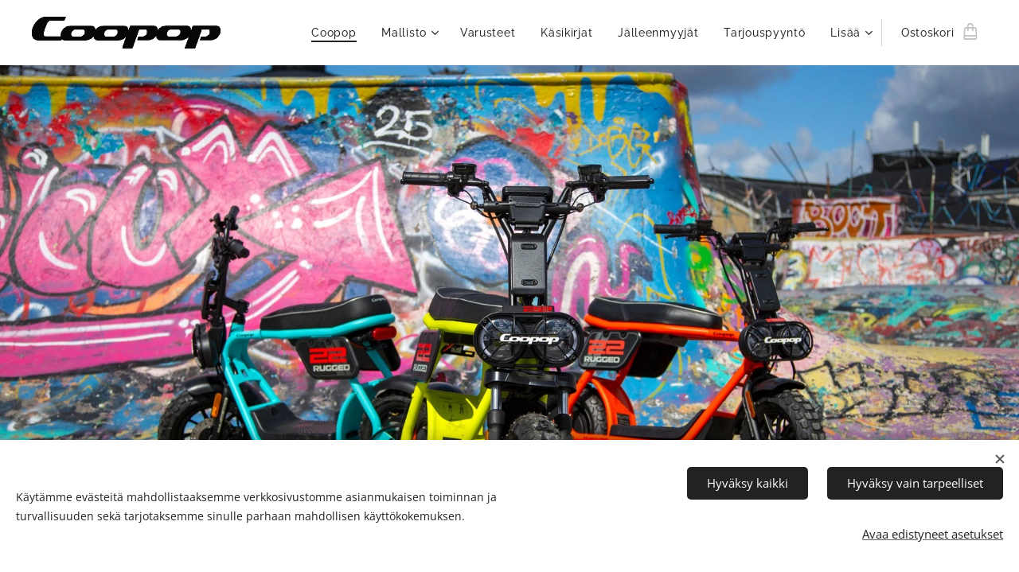

--- FILE ---
content_type: text/html; charset=UTF-8
request_url: https://www.coopop.fi/
body_size: 24787
content:
<!DOCTYPE html>
<html class="no-js" prefix="og: https://ogp.me/ns#" lang="fi">
<head><link rel="preconnect" href="https://duyn491kcolsw.cloudfront.net" crossorigin><link rel="preconnect" href="https://fonts.gstatic.com" crossorigin><meta charset="utf-8"><link rel="shortcut icon" href="https://997c73a1d7.clvaw-cdnwnd.com/4f7700fcbbe7bcb1704e4091b97a7e76/200000021-7a1da7a1dc/favicon.ico?ph=997c73a1d7"><link rel="apple-touch-icon" href="https://997c73a1d7.clvaw-cdnwnd.com/4f7700fcbbe7bcb1704e4091b97a7e76/200000021-7a1da7a1dc/favicon.ico?ph=997c73a1d7"><link rel="icon" href="https://997c73a1d7.clvaw-cdnwnd.com/4f7700fcbbe7bcb1704e4091b97a7e76/200000021-7a1da7a1dc/favicon.ico?ph=997c73a1d7">
    <meta http-equiv="X-UA-Compatible" content="IE=edge">
    <title>Coopop - sähköskootterit | coopop.fi</title>
    <meta name="viewport" content="width=device-width,initial-scale=1">
    <meta name="msapplication-tap-highlight" content="no">
    
    <link href="https://duyn491kcolsw.cloudfront.net/files/0r/0rk/0rklmm.css?ph=997c73a1d7" media="print" rel="stylesheet">
    <link href="https://duyn491kcolsw.cloudfront.net/files/2e/2e5/2e5qgh.css?ph=997c73a1d7" media="screen and (min-width:100000em)" rel="stylesheet" data-type="cq" disabled>
    <link rel="stylesheet" href="https://duyn491kcolsw.cloudfront.net/files/45/45b/45boco.css?ph=997c73a1d7"><link rel="stylesheet" href="https://duyn491kcolsw.cloudfront.net/files/4e/4er/4ersdq.css?ph=997c73a1d7" media="screen and (min-width:37.5em)"><link rel="stylesheet" href="https://duyn491kcolsw.cloudfront.net/files/2m/2m4/2m4vjv.css?ph=997c73a1d7" data-wnd_color_scheme_file=""><link rel="stylesheet" href="https://duyn491kcolsw.cloudfront.net/files/23/23c/23cqa3.css?ph=997c73a1d7" data-wnd_color_scheme_desktop_file="" media="screen and (min-width:37.5em)" disabled=""><link rel="stylesheet" href="https://duyn491kcolsw.cloudfront.net/files/39/39k/39kl40.css?ph=997c73a1d7" data-wnd_additive_color_file=""><link rel="stylesheet" href="https://duyn491kcolsw.cloudfront.net/files/1b/1b1/1b1pns.css?ph=997c73a1d7" data-wnd_typography_file=""><link rel="stylesheet" href="https://duyn491kcolsw.cloudfront.net/files/3z/3zn/3zn0c1.css?ph=997c73a1d7" data-wnd_typography_desktop_file="" media="screen and (min-width:37.5em)" disabled=""><script>(()=>{let e=!1;const t=()=>{if(!e&&window.innerWidth>=600){for(let e=0,t=document.querySelectorAll('head > link[href*="css"][media="screen and (min-width:37.5em)"]');e<t.length;e++)t[e].removeAttribute("disabled");e=!0}};t(),window.addEventListener("resize",t),"container"in document.documentElement.style||fetch(document.querySelector('head > link[data-type="cq"]').getAttribute("href")).then((e=>{e.text().then((e=>{const t=document.createElement("style");document.head.appendChild(t),t.appendChild(document.createTextNode(e)),import("https://duyn491kcolsw.cloudfront.net/client/js.polyfill/container-query-polyfill.modern.js").then((()=>{let e=setInterval((function(){document.body&&(document.body.classList.add("cq-polyfill-loaded"),clearInterval(e))}),100)}))}))}))})()</script>
<link rel="preload stylesheet" href="https://duyn491kcolsw.cloudfront.net/files/2m/2m8/2m8msc.css?ph=997c73a1d7" as="style"><meta name="description" content="Coopop-sähköskootterit: Rugged ja Cox. Lataa akku tavallisesta pistorasiasta ja poppaile! 25 km/h ja 45 km/h -mallit."><meta name="keywords" content="sähkömopo mopo sähköskootteri skootteri coopop rugged cox"><meta name="generator" content="Webnode 2"><meta name="apple-mobile-web-app-capable" content="no"><meta name="apple-mobile-web-app-status-bar-style" content="black"><meta name="format-detection" content="telephone=no"><!-- Google Tag Manager -->
<script>(function(w,d,s,l,i){w[l]=w[l]||[];w[l].push({'gtm.start':
new Date().getTime(),event:'gtm.js'});var f=d.getElementsByTagName(s)[0],
j=d.createElement(s),dl=l!='dataLayer'?'&l='+l:'';j.async=true;j.src=
'https://www.googletagmanager.com/gtm.js?id='+i+dl;f.parentNode.insertBefore(j,f);
})(window,document,'script','dataLayer','GTM-57LNBR6');</script>
<!-- End Google Tag Manager -->

<meta name="referrer" content="origin-when-cross-origin">


<meta property="og:url" content="https://www.coopop.fi/"><meta property="og:title" content="Coopop - sähköskootterit | coopop.fi"><meta property="og:type" content="article"><meta property="og:description" content="Coopop-sähköskootterit: Rugged ja Cox. Lataa akku tavallisesta pistorasiasta ja poppaile! 25 km/h ja 45 km/h -mallit."><meta property="og:site_name" content="Coopop"><meta property="og:image" content="https://997c73a1d7.clvaw-cdnwnd.com/4f7700fcbbe7bcb1704e4091b97a7e76/200000054-2ec402ec42/700/Pop-Your-Life_slogan.png?ph=997c73a1d7"><meta property="og:article:published_time" content="2025-10-13T00:00:00+0200"><meta name="robots" content="index,follow"><link rel="canonical" href="https://www.coopop.fi/"><link rel="alternate" href="https://www.coopop.fi" hreflang="x-default"><link rel="alternate" href="https://www.coopop.fi/" hreflang="fi"><link rel="alternate" href="https://www.coopop.fi/et/" hreflang="et"><script>window.checkAndChangeSvgColor=function(c){try{var a=document.getElementById(c);if(a){c=[["border","borderColor"],["outline","outlineColor"],["color","color"]];for(var h,b,d,f=[],e=0,m=c.length;e<m;e++)if(h=window.getComputedStyle(a)[c[e][1]].replace(/\s/g,"").match(/^rgb[a]?\(([0-9]{1,3}),([0-9]{1,3}),([0-9]{1,3})/i)){b="";for(var g=1;3>=g;g++)b+=("0"+parseInt(h[g],10).toString(16)).slice(-2);"0"===b.charAt(0)&&(d=parseInt(b.substr(0,2),16),d=Math.max(16,d),b=d.toString(16)+b.slice(-4));f.push(c[e][0]+"="+b)}if(f.length){var k=a.getAttribute("data-src"),l=k+(0>k.indexOf("?")?"?":"&")+f.join("&");a.src!=l&&(a.src=l,a.outerHTML=a.outerHTML)}}}catch(n){}};</script><script src="https://www.googletagmanager.com/gtag/js?id=G-CVW2XT547R" async></script><script>
						window.dataLayer = window.dataLayer || [];
						function gtag(){
						
						dataLayer.push(arguments);}
						gtag('js', new Date());
						</script><script>gtag('consent', 'default', {'ad_storage': 'denied', 'analytics_storage': 'denied', 'ad_user_data': 'denied', 'ad_personalization': 'denied' });</script><script>gtag('config', 'G-CVW2XT547R');</script><script>gtag('config', 'AW-987196070');</script><script>window.gtmDataLayer = window.gtmDataLayer || [];</script><script>
			function gtm(){
				if(arguments[0] === 'event'){
					arguments[2]['developer_id.dOWIwNz'] = true;
					
				}
				gtmDataLayer.push(arguments);
			}</script><script>gtm(
			'consent',
			'default',
			{
				'ad_storage': 'denied',
				'analytics_storage': 'denied',
				'ad_user_data': 'denied',
				'ad_personalization': 'denied',
				'functionality_storage': 'denied',
				'personalization_storage': 'denied',
				'security_storage': 'denied'
			}
		);</script><script>gtm('set', 'developer_id.dOWIwNz', true);</script><script>
			<!-- Google Tag Manager -->
			(function(w,d,s,l,i){
				w[l]=w[l]||[];
				w[l].push({'gtm.start': new Date().getTime(),event:'gtm.js'});
				var f=d.getElementsByTagName(s)[0],j=d.createElement(s),dl=l!='dataLayer'?'&l='+l:'';
				j.async=true;
				j.src='https://www.googletagmanager.com/gtm.js?id='+i+dl;
				f.parentNode.insertBefore(j,f);
			})(window,document,'script','gtmDataLayer','GTM-57LNBR6');
			<!-- End Google Tag Manager --></script><script>
				  !function(f,b,e,v,n,t,s)
				  {if(f.fbq)return;n=f.fbq=function(){n.callMethod?
				  n.callMethod.apply(n,arguments):n.queue.push(arguments)};
				  if(!f._fbq)f._fbq=n;n.push=n;n.loaded=!0;n.version='2.0';
				  n.queue=[];t=b.createElement(e);t.async=!0;
				  t.src=v;s=b.getElementsByTagName(e)[0];
				  s.parentNode.insertBefore(t,s)}(window, document,'script',
				  'https://connect.facebook.net/en_US/fbevents.js');
				  fbq('consent', 'revoke');
				  fbq('init', '914681333178979');
				  fbq('track', 'PageView');
			</script></head>
<body class="l wt-home ac-s ac-i ac-n l-default l-d-none b-btn-r b-btn-s-l b-btn-dn b-btn-bw-2 img-d-n img-t-u img-h-n line-solid b-e-ds lbox-d c-s-n    wnd-fe wnd-multilang  wnd-eshop"><!-- Google Tag Manager (noscript) -->
			<noscript>
				<iframe
					src="https://www.googletagmanager.com/ns.html?id=GTM-57LNBR6"
					height="0"
					width="0"
					style="display:none;visibility:hidden"
				>
				</iframe>
			</noscript>
			<!-- End Google Tag Manager (noscript) --><noscript>
				<iframe
				 src="https://www.googletagmanager.com/ns.html?id=GTM-542MMSL"
				 height="0"
				 width="0"
				 style="display:none;visibility:hidden"
				 >
				 </iframe>
			</noscript>

<div class="wnd-page l-page cs-gray-3 ac-26c6da ac-normal t-t-fs-s t-t-fw-m t-t-sp-n t-t-d-n t-s-fs-s t-s-fw-s t-s-sp-n t-s-d-n t-p-fs-s t-p-fw-m t-p-sp-n t-h-fs-s t-h-fw-s t-h-sp-n t-bq-fs-s t-bq-fw-s t-bq-sp-n t-bq-d-l t-btn-fw-l t-nav-fw-l t-pd-fw-s t-nav-tt-n">
    <div class="l-w t cf t-01">
        <div class="l-bg cf">
            <div class="s-bg-l">
                
                
            </div>
        </div>
        <header class="l-h cf">
            <div class="sw cf">
	<div class="sw-c cf"><section data-space="true" class="s s-hn s-hn-default wnd-mt-classic wnd-na-c logo-classic sc-w   wnd-w-max wnd-nh-m hm-editzone  wnd-nav-sticky menu-default-underline-grow">
	<div class="s-w">
		<div class="s-o">

			<div class="s-bg">
                <div class="s-bg-l">
                    
                    
                </div>
			</div>

			<div class="h-w h-f wnd-fixed">

				<div class="n-l">
					<div class="s-c menu-nav">
						<div class="logo-block">
							<div class="b b-l logo logo-default logo-nb reklame-script wnd-iar-max logo-25 b-ls-s" id="wnd_LogoBlock_231232949" data-wnd_mvc_type="wnd.fe.LogoBlock">
	<div class="b-l-c logo-content">
		

			<div class="b-l-image logo-image">
				<div class="b-l-image-w logo-image-cell">
                    <picture><source type="image/webp" srcset="https://997c73a1d7.clvaw-cdnwnd.com/4f7700fcbbe7bcb1704e4091b97a7e76/200000347-2fa3d2fa3f/450/Coopop_Logo_Black-9.webp?ph=997c73a1d7 450w, https://997c73a1d7.clvaw-cdnwnd.com/4f7700fcbbe7bcb1704e4091b97a7e76/200000347-2fa3d2fa3f/700/Coopop_Logo_Black-9.webp?ph=997c73a1d7 700w, https://997c73a1d7.clvaw-cdnwnd.com/4f7700fcbbe7bcb1704e4091b97a7e76/200000347-2fa3d2fa3f/Coopop_Logo_Black-9.webp?ph=997c73a1d7 1000w" sizes="(min-width: 600px) 450px, (min-width: 360px) calc(100vw * 0.8), 100vw" ><img src="https://997c73a1d7.clvaw-cdnwnd.com/4f7700fcbbe7bcb1704e4091b97a7e76/200000346-7bc317bc33/Coopop_Logo_Black-1.png?ph=997c73a1d7" alt="" width="1000" height="169" class="wnd-logo-img" ></picture>
				</div>
			</div>

			

			<div class="b-l-br logo-br"></div>

			<div class="b-l-text logo-text-wrapper">
				<div class="b-l-text-w logo-text">
					<span class="b-l-text-c logo-text-cell"></span>
				</div>
			</div>

		
	</div>
</div>
						</div>

						<div id="menu-slider">
							<div id="menu-block">
								<nav id="menu"><div class="menu-font menu-wrapper">
	<a href="#" class="menu-close" rel="nofollow" title="Close Menu"></a>
	<ul role="menubar" aria-label="Valikko" class="level-1">
		<li role="none" class="wnd-active   wnd-homepage">
			<a class="menu-item" role="menuitem" href="/home/"><span class="menu-item-text">Coopop</span></a>
			
		</li><li role="none" class="wnd-with-submenu">
			<a class="menu-item" role="menuitem" href="/mallisto/"><span class="menu-item-text">Mallisto</span></a>
			<ul role="menubar" aria-label="Valikko" class="level-2">
		<li role="none">
			<a class="menu-item" role="menuitem" href="/coopop-cox-25-km-h/"><span class="menu-item-text">Coopop Cox 25 km/h</span></a>
			
		</li><li role="none">
			<a class="menu-item" role="menuitem" href="/coopop-cox-45-km-h/"><span class="menu-item-text">Coopop Cox 45 km/h</span></a>
			
		</li><li role="none">
			<a class="menu-item" role="menuitem" href="/coopop-rugged-15-km-h/"><span class="menu-item-text">Coopop Rugged 15 km/h</span></a>
			
		</li><li role="none">
			<a class="menu-item" role="menuitem" href="/coopop-rugged-25-km-h/"><span class="menu-item-text">Coopop Rugged 25 km/h</span></a>
			
		</li><li role="none">
			<a class="menu-item" role="menuitem" href="/coopop-rugged-45-km-h/"><span class="menu-item-text">Coopop Rugged 45 km/h</span></a>
			
		</li>
	</ul>
		</li><li role="none">
			<a class="menu-item" role="menuitem" href="/varusteet/"><span class="menu-item-text">Varusteet</span></a>
			
		</li><li role="none">
			<a class="menu-item" role="menuitem" href="/kasikirjat/"><span class="menu-item-text">Käsikirjat</span></a>
			
		</li><li role="none">
			<a class="menu-item" role="menuitem" href="/jalleenmyyjat/"><span class="menu-item-text">Jälleenmyyjät</span></a>
			
		</li><li role="none">
			<a class="menu-item" role="menuitem" href="/tarjouspyynto/"><span class="menu-item-text">Tarjouspyyntö</span></a>
			
		</li><li role="none">
			<a class="menu-item" role="menuitem" href="/ota-yhteytta/"><span class="menu-item-text">Ota yhteyttä</span></a>
			
		</li>
	</ul>
	<span class="more-text">Lisää</span>
</div></nav>
							</div>
						</div>

						<div class="cart-and-mobile">
							
							<div class="cart cf">
	<div class="cart-content">
		<a href="/cart/">
			<div class="cart-content-link">
				<div class="cart-text"><span>Ostoskori</span></div>
				<div class="cart-piece-count" data-count="0" data-wnd_cart_part="count">0</div>
				<div class="cart-piece-text" data-wnd_cart_part="text"></div>
				<div class="cart-price" data-wnd_cart_part="price">0,00 €</div>
			</div>
		</a>
	</div>
</div>

							<div id="menu-mobile">
								<a href="#" id="menu-submit"><span></span>Valikko</a>
							</div>
						</div>

					</div>
				</div>

			</div>

		</div>
	</div>
</section></div>
</div>
        </header>
        <main class="l-m cf">
            <div class="sw cf">
	<div class="sw-c cf"><section class="s s-hm s-hm-editzone wnd-p-cc cf sc-m wnd-background-image  wnd-w-default wnd-s-normal wnd-h-full wnd-nh-m hn-default">
	<div class="s-w cf">
		<div class="s-o cf">
			<div class="s-bg">
                <div class="s-bg-l wnd-background-image fx-none bgpos-center-center bgatt-scroll">
                    <picture><source type="image/webp" srcset="https://997c73a1d7.clvaw-cdnwnd.com/4f7700fcbbe7bcb1704e4091b97a7e76/200000349-a056ca056f/700/2025_Coopop_Rugged_Suvilahti-DIY_action-005-6.webp?ph=997c73a1d7 700w, https://997c73a1d7.clvaw-cdnwnd.com/4f7700fcbbe7bcb1704e4091b97a7e76/200000349-a056ca056f/2025_Coopop_Rugged_Suvilahti-DIY_action-005-6.webp?ph=997c73a1d7 1920w, https://997c73a1d7.clvaw-cdnwnd.com/4f7700fcbbe7bcb1704e4091b97a7e76/200000349-a056ca056f/2025_Coopop_Rugged_Suvilahti-DIY_action-005-6.webp?ph=997c73a1d7 2x" sizes="100vw" ><img src="https://997c73a1d7.clvaw-cdnwnd.com/4f7700fcbbe7bcb1704e4091b97a7e76/200000348-5a2b65a2b8/2025_Coopop_Rugged_Suvilahti-DIY_action-005-7.jpeg?ph=997c73a1d7" width="1920" height="1280" alt="" fetchpriority="high" ></picture>
                    
                </div>
			</div>
			<div class="h-c s-c">
				<div class="h-c-b">
					<div class="h-c-b-i">
						<div class="ez cf wnd-no-cols">
	<div class="ez-c"><div class="b b-text cf">
	<div class="b-c b-text-c b-s b-s-t60 b-s-b60 b-cs cf"></div>
</div></div>
</div>
					</div>
				</div>
			</div>
		</div>
	</div>
</section><section class="s s-basic cf sc-w   wnd-w-default wnd-s-normal wnd-h-auto">
	<div class="s-w cf">
		<div class="s-o s-fs cf">
			<div class="s-bg cf">
				<div class="s-bg-l">
                    
					
				</div>
			</div>
			<div class="s-c s-fs cf">
				<div class="ez cf wnd-no-cols">
	<div class="ez-c"><div class="b b-text cf">
	<div class="b-c b-text-c b-s b-s-t60 b-s-b60 b-cs cf"><h1 class="wnd-align-center"><strong><font class="wnd-font-size-110">Coopop-sähköskootterit</font></strong></h1><h3 class="wnd-align-center"><strong style="color: rgb(36, 159, 175); letter-spacing: 0.025em;"><br><font class="wnd-font-size-170">Coopopia voit ajaa ilman ajokorttia ja rekisteröintiä*</font></strong><font class="wsw-02"><font class="wnd-font-size-160"><br></font></font></h3><p class="wnd-align-center"><font class="wsw-02"><font class="wnd-font-size-110">Coopop-sähköskoottereissa on laadukas LG:n tai Samsungin lithium-akku, kevyt ja kestävä alumiinirunko sekä pettämätön tyyli vakiovarusteena. Rohkea muotoilu ja räväkät värit tekevät Coopopista kesän erottuvimman kulkuneuvon. Paina Start-nappulaa ja olet valmis poppailemaan itsesi seikkailusta toiseen.</font></font></p>
</div>
</div><div class="b b-s b-s-t150 b-s-b150 b-btn b-btn-3 wnd-align-center">
	<div class="b-btn-c i-a">
		<a class="b-btn-l" href="/tarjouspyynto/">
			<span class="b-btn-t">Pyydä tarjous laitteesta</span>
		</a>
	</div>
</div></div>
</div>
			</div>
		</div>
	</div>
</section><section class="s s-basic cf sc-ml wnd-background-solid  wnd-w-default wnd-s-normal wnd-h-auto">
	<div class="s-w cf">
		<div class="s-o s-fs cf">
			<div class="s-bg cf">
				<div class="s-bg-l" style="background-color:#B2EBF2">
                    
					
				</div>
			</div>
			<div class="s-c s-fs cf">
				<div class="ez cf">
	<div class="ez-c"><div class="b b-text cf">
	<div class="b-c b-text-c b-s b-s-t60 b-s-b60 b-cs cf"><h3 class="wnd-align-center"><font class="wsw-02 wnd-font-size-200" data--p-w="false"><strong>Coopopista on saatavissa kolme eri versiota:</strong></font></h3></div>
</div><div class="cw cf">
	<div class="cw-c cf"><div class="c cf" style="width:33.333%;">
	<div class="c-c cf"><div class="b b-text cf">
	<div class="b-c b-text-c b-s b-s-t60 b-s-b60 b-cs cf"><h2 class="wnd-align-center"><font class="wsw-02 wnd-font-size-110"><strong>15 km/h kulkeva jalankulkua avustava laite</strong></font></h2><p class="wnd-align-center"><font class="wsw-02 wnd-font-size-110">Kuljettamiseen et tarvitse ajokorttia tai rekisteröintiä. Kevyttä sähköajoneuvoa voi ajaa kaikenikäiset.</font></p></div>
</div></div>
</div><div class="c cf" style="width:33.333%;">
	<div class="c-c cf"><div class="b b-text cf">
	<div class="b-c b-text-c b-s b-s-t60 b-s-b60 b-cs cf"><h2 class="wnd-align-center"><font class="wsw-02 wnd-font-size-110"><strong>25 km/h kulkeva kevyt sähköajoneuvo</strong></font></h2>

<p class="wnd-align-center"><font class="wsw-02 wnd-font-size-110">Kuljettamiseen et tarvitse ajokorttia tai rekisteröintiä. Kevyttä sähköajoneuvoa voi ajaa 15-vuotiaasta alkaen.</font></p>
</div>
</div></div>
</div><div class="c cf" style="width:33.334%;">
	<div class="c-c cf"><div class="b b-text cf">
	<div class="b-c b-text-c b-s b-s-t60 b-s-b60 b-cs cf"><h2 class="wnd-align-center"><font class="wsw-02 wnd-font-size-110"><strong>45 km/h kulkeva sähkömopo</strong></font></h2>

<p class="wnd-align-center"><font class="wsw-02"><font class="wnd-font-size-110">Ajamiseen</font><font class="wnd-font-size-110"> vaaditaan mopokortti (vuoden 1985 jälkeen syntyneiltä). Rekisteröidään mopoksi.</font></font></p>
</div>
</div></div>
</div></div>
</div><div class="b b-text cf">
	<div class="b-c b-text-c b-s b-s-t60 b-s-b60 b-cs cf"><p class="wnd-align-center"><font class="wnd-font-size-80"><br>1.6.2024 voimaan astuneen liikennevakuutuslain mukaan myös kevyet sähköajoneuvot tulee vakuuttaa lakisääteisellä liikennevakuutuksella.&nbsp;&nbsp;</font></p></div>
</div><div class="b b-s b-s-t150 b-s-b150 b-btn b-btn-1 wnd-align-center">
	<div class="b-btn-c i-a">
		<a class="b-btn-l" href="/mallisto/">
			<span class="b-btn-t">Tutustu mallistoon</span>
		</a>
	</div>
</div></div>
</div>
			</div>
		</div>
	</div>
</section><section class="s s-basic cf sc-w   wnd-w-default wnd-s-normal wnd-h-auto">
	<div class="s-w cf">
		<div class="s-o s-fs cf">
			<div class="s-bg cf">
				<div class="s-bg-l">
                    
					
				</div>
			</div>
			<div class="s-c s-fs cf">
				<div class="ez cf wnd-no-cols">
	<div class="ez-c"><div class="b-img b-img-default b b-s cf wnd-orientation-landscape wnd-type-image img-s-n" style="margin-left:13.18%;margin-right:13.18%;" id="wnd_ImageBlock_63331">
	<div class="b-img-w">
		<div class="b-img-c" style="padding-bottom:21.6%;text-align:center;">
            <picture><source type="image/webp" srcset="https://997c73a1d7.clvaw-cdnwnd.com/4f7700fcbbe7bcb1704e4091b97a7e76/200000151-e0233e0238/450/Pop-Your-Life_slogan.webp?ph=997c73a1d7 450w, https://997c73a1d7.clvaw-cdnwnd.com/4f7700fcbbe7bcb1704e4091b97a7e76/200000151-e0233e0238/700/Pop-Your-Life_slogan.webp?ph=997c73a1d7 700w, https://997c73a1d7.clvaw-cdnwnd.com/4f7700fcbbe7bcb1704e4091b97a7e76/200000151-e0233e0238/Pop-Your-Life_slogan.webp?ph=997c73a1d7 1000w" sizes="100vw" ><img id="wnd_ImageBlock_63331_img" src="https://997c73a1d7.clvaw-cdnwnd.com/4f7700fcbbe7bcb1704e4091b97a7e76/200000054-2ec402ec42/Pop-Your-Life_slogan.png?ph=997c73a1d7" alt="" width="1000" height="216" loading="lazy" style="top:0%;left:0%;width:100%;height:100%;position:absolute;" ></picture>
			</div>
		
	</div>
</div><div class="b b-text cf">
	<div class="b-c b-text-c b-s b-s-t60 b-s-b60 b-cs cf"><h3 class="wnd-align-center"><font class="wsw-02 wnd-font-size-200"><strong><font class="wnd-font-size-170" style=""><font class="wnd-font-size-80" style="">Valitse aito ja alkuperäinen Coopop</font><br></font><font class="wnd-font-size-90" style="">– Muut tulevat kaukana perässä!</font></strong></font></h3></div>
</div><div class="gal-app b-gal b b-s" id="wnd_PhotoGalleryBlock_92642" data-content="{&quot;variant&quot;:&quot;photoFeed&quot;,&quot;gridCount&quot;:5,&quot;id&quot;:&quot;wnd_PhotoGalleryBlock_92642&quot;,&quot;items&quot;:[{&quot;id&quot;:200000309,&quot;title&quot;:&quot;&quot;,&quot;orientation&quot;:&quot;landscape&quot;,&quot;aspectRatio&quot;:&quot;1920:1279&quot;,&quot;size&quot;:{&quot;width&quot;:1920,&quot;height&quot;:1279},&quot;img&quot;:{&quot;mimeType&quot;:&quot;image/jpeg&quot;,&quot;src&quot;:&quot;https://997c73a1d7.clvaw-cdnwnd.com/4f7700fcbbe7bcb1704e4091b97a7e76/200000309-6957569578/2025_Coopop_Rugged_Suvilahti-DIY_action-002-9.jpeg?ph=997c73a1d7&quot;},&quot;sources&quot;:[{&quot;mimeType&quot;:&quot;image/jpeg&quot;,&quot;sizes&quot;:[{&quot;width&quot;:450,&quot;height&quot;:300,&quot;src&quot;:&quot;https://997c73a1d7.clvaw-cdnwnd.com/4f7700fcbbe7bcb1704e4091b97a7e76/200000309-6957569578/450/2025_Coopop_Rugged_Suvilahti-DIY_action-002-9.jpeg?ph=997c73a1d7&quot;},{&quot;width&quot;:700,&quot;height&quot;:466,&quot;src&quot;:&quot;https://997c73a1d7.clvaw-cdnwnd.com/4f7700fcbbe7bcb1704e4091b97a7e76/200000309-6957569578/700/2025_Coopop_Rugged_Suvilahti-DIY_action-002-9.jpeg?ph=997c73a1d7&quot;},{&quot;width&quot;:1920,&quot;height&quot;:1279,&quot;src&quot;:&quot;https://997c73a1d7.clvaw-cdnwnd.com/4f7700fcbbe7bcb1704e4091b97a7e76/200000309-6957569578/2025_Coopop_Rugged_Suvilahti-DIY_action-002-9.jpeg?ph=997c73a1d7&quot;}]},{&quot;mimeType&quot;:&quot;image/webp&quot;,&quot;sizes&quot;:[{&quot;width&quot;:450,&quot;height&quot;:300,&quot;src&quot;:&quot;https://997c73a1d7.clvaw-cdnwnd.com/4f7700fcbbe7bcb1704e4091b97a7e76/200000311-9203592036/450/2025_Coopop_Rugged_Suvilahti-DIY_action-002-8.webp?ph=997c73a1d7&quot;},{&quot;width&quot;:700,&quot;height&quot;:466,&quot;src&quot;:&quot;https://997c73a1d7.clvaw-cdnwnd.com/4f7700fcbbe7bcb1704e4091b97a7e76/200000311-9203592036/700/2025_Coopop_Rugged_Suvilahti-DIY_action-002-8.webp?ph=997c73a1d7&quot;},{&quot;width&quot;:1920,&quot;height&quot;:1279,&quot;src&quot;:&quot;https://997c73a1d7.clvaw-cdnwnd.com/4f7700fcbbe7bcb1704e4091b97a7e76/200000311-9203592036/2025_Coopop_Rugged_Suvilahti-DIY_action-002-8.webp?ph=997c73a1d7&quot;}]}]},{&quot;id&quot;:200000312,&quot;title&quot;:&quot;&quot;,&quot;orientation&quot;:&quot;landscape&quot;,&quot;aspectRatio&quot;:&quot;3:2&quot;,&quot;size&quot;:{&quot;width&quot;:1920,&quot;height&quot;:1280},&quot;img&quot;:{&quot;mimeType&quot;:&quot;image/jpeg&quot;,&quot;src&quot;:&quot;https://997c73a1d7.clvaw-cdnwnd.com/4f7700fcbbe7bcb1704e4091b97a7e76/200000312-a0011a0013/2025_Coopop_Rugged_Suvilahti-DIY_action-003-1.jpeg?ph=997c73a1d7&quot;},&quot;sources&quot;:[{&quot;mimeType&quot;:&quot;image/jpeg&quot;,&quot;sizes&quot;:[{&quot;width&quot;:450,&quot;height&quot;:300,&quot;src&quot;:&quot;https://997c73a1d7.clvaw-cdnwnd.com/4f7700fcbbe7bcb1704e4091b97a7e76/200000312-a0011a0013/450/2025_Coopop_Rugged_Suvilahti-DIY_action-003-1.jpeg?ph=997c73a1d7&quot;},{&quot;width&quot;:700,&quot;height&quot;:467,&quot;src&quot;:&quot;https://997c73a1d7.clvaw-cdnwnd.com/4f7700fcbbe7bcb1704e4091b97a7e76/200000312-a0011a0013/700/2025_Coopop_Rugged_Suvilahti-DIY_action-003-1.jpeg?ph=997c73a1d7&quot;},{&quot;width&quot;:1920,&quot;height&quot;:1280,&quot;src&quot;:&quot;https://997c73a1d7.clvaw-cdnwnd.com/4f7700fcbbe7bcb1704e4091b97a7e76/200000312-a0011a0013/2025_Coopop_Rugged_Suvilahti-DIY_action-003-1.jpeg?ph=997c73a1d7&quot;}]},{&quot;mimeType&quot;:&quot;image/webp&quot;,&quot;sizes&quot;:[{&quot;width&quot;:450,&quot;height&quot;:300,&quot;src&quot;:&quot;https://997c73a1d7.clvaw-cdnwnd.com/4f7700fcbbe7bcb1704e4091b97a7e76/200000314-dbb70dbb71/450/2025_Coopop_Rugged_Suvilahti-DIY_action-003-5.webp?ph=997c73a1d7&quot;},{&quot;width&quot;:700,&quot;height&quot;:467,&quot;src&quot;:&quot;https://997c73a1d7.clvaw-cdnwnd.com/4f7700fcbbe7bcb1704e4091b97a7e76/200000314-dbb70dbb71/700/2025_Coopop_Rugged_Suvilahti-DIY_action-003-5.webp?ph=997c73a1d7&quot;},{&quot;width&quot;:1920,&quot;height&quot;:1280,&quot;src&quot;:&quot;https://997c73a1d7.clvaw-cdnwnd.com/4f7700fcbbe7bcb1704e4091b97a7e76/200000314-dbb70dbb71/2025_Coopop_Rugged_Suvilahti-DIY_action-003-5.webp?ph=997c73a1d7&quot;}]}]},{&quot;id&quot;:200000308,&quot;title&quot;:&quot;&quot;,&quot;orientation&quot;:&quot;landscape&quot;,&quot;aspectRatio&quot;:&quot;3:2&quot;,&quot;size&quot;:{&quot;width&quot;:1920,&quot;height&quot;:1280},&quot;img&quot;:{&quot;mimeType&quot;:&quot;image/jpeg&quot;,&quot;src&quot;:&quot;https://997c73a1d7.clvaw-cdnwnd.com/4f7700fcbbe7bcb1704e4091b97a7e76/200000308-641d3641d5/2025_Coopop_Rugged_Suvilahti-DIY_action-001-6.jpeg?ph=997c73a1d7&quot;},&quot;sources&quot;:[{&quot;mimeType&quot;:&quot;image/jpeg&quot;,&quot;sizes&quot;:[{&quot;width&quot;:450,&quot;height&quot;:300,&quot;src&quot;:&quot;https://997c73a1d7.clvaw-cdnwnd.com/4f7700fcbbe7bcb1704e4091b97a7e76/200000308-641d3641d5/450/2025_Coopop_Rugged_Suvilahti-DIY_action-001-6.jpeg?ph=997c73a1d7&quot;},{&quot;width&quot;:700,&quot;height&quot;:467,&quot;src&quot;:&quot;https://997c73a1d7.clvaw-cdnwnd.com/4f7700fcbbe7bcb1704e4091b97a7e76/200000308-641d3641d5/700/2025_Coopop_Rugged_Suvilahti-DIY_action-001-6.jpeg?ph=997c73a1d7&quot;},{&quot;width&quot;:1920,&quot;height&quot;:1280,&quot;src&quot;:&quot;https://997c73a1d7.clvaw-cdnwnd.com/4f7700fcbbe7bcb1704e4091b97a7e76/200000308-641d3641d5/2025_Coopop_Rugged_Suvilahti-DIY_action-001-6.jpeg?ph=997c73a1d7&quot;}]},{&quot;mimeType&quot;:&quot;image/webp&quot;,&quot;sizes&quot;:[{&quot;width&quot;:450,&quot;height&quot;:300,&quot;src&quot;:&quot;https://997c73a1d7.clvaw-cdnwnd.com/4f7700fcbbe7bcb1704e4091b97a7e76/200000310-c22fdc22ff/450/2025_Coopop_Rugged_Suvilahti-DIY_action-001-1.webp?ph=997c73a1d7&quot;},{&quot;width&quot;:700,&quot;height&quot;:467,&quot;src&quot;:&quot;https://997c73a1d7.clvaw-cdnwnd.com/4f7700fcbbe7bcb1704e4091b97a7e76/200000310-c22fdc22ff/700/2025_Coopop_Rugged_Suvilahti-DIY_action-001-1.webp?ph=997c73a1d7&quot;},{&quot;width&quot;:1920,&quot;height&quot;:1280,&quot;src&quot;:&quot;https://997c73a1d7.clvaw-cdnwnd.com/4f7700fcbbe7bcb1704e4091b97a7e76/200000310-c22fdc22ff/2025_Coopop_Rugged_Suvilahti-DIY_action-001-1.webp?ph=997c73a1d7&quot;}]}]},{&quot;id&quot;:200000181,&quot;title&quot;:&quot;&quot;,&quot;orientation&quot;:&quot;landscape&quot;,&quot;aspectRatio&quot;:&quot;20:13&quot;,&quot;size&quot;:{&quot;width&quot;:1920,&quot;height&quot;:1248},&quot;img&quot;:{&quot;mimeType&quot;:&quot;image/jpeg&quot;,&quot;src&quot;:&quot;https://997c73a1d7.clvaw-cdnwnd.com/4f7700fcbbe7bcb1704e4091b97a7e76/200000181-4e1154e118/Coopop_Fiilis_05-2023_015.jpeg?ph=997c73a1d7&quot;},&quot;sources&quot;:[{&quot;mimeType&quot;:&quot;image/jpeg&quot;,&quot;sizes&quot;:[{&quot;width&quot;:450,&quot;height&quot;:293,&quot;src&quot;:&quot;https://997c73a1d7.clvaw-cdnwnd.com/4f7700fcbbe7bcb1704e4091b97a7e76/200000181-4e1154e118/450/Coopop_Fiilis_05-2023_015.jpeg?ph=997c73a1d7&quot;},{&quot;width&quot;:700,&quot;height&quot;:455,&quot;src&quot;:&quot;https://997c73a1d7.clvaw-cdnwnd.com/4f7700fcbbe7bcb1704e4091b97a7e76/200000181-4e1154e118/700/Coopop_Fiilis_05-2023_015.jpeg?ph=997c73a1d7&quot;},{&quot;width&quot;:1920,&quot;height&quot;:1248,&quot;src&quot;:&quot;https://997c73a1d7.clvaw-cdnwnd.com/4f7700fcbbe7bcb1704e4091b97a7e76/200000181-4e1154e118/Coopop_Fiilis_05-2023_015.jpeg?ph=997c73a1d7&quot;}]},{&quot;mimeType&quot;:&quot;image/webp&quot;,&quot;sizes&quot;:[{&quot;width&quot;:450,&quot;height&quot;:293,&quot;src&quot;:&quot;https://997c73a1d7.clvaw-cdnwnd.com/4f7700fcbbe7bcb1704e4091b97a7e76/200000182-06a9406a97/450/Coopop_Fiilis_05-2023_015.webp?ph=997c73a1d7&quot;},{&quot;width&quot;:700,&quot;height&quot;:455,&quot;src&quot;:&quot;https://997c73a1d7.clvaw-cdnwnd.com/4f7700fcbbe7bcb1704e4091b97a7e76/200000182-06a9406a97/700/Coopop_Fiilis_05-2023_015.webp?ph=997c73a1d7&quot;},{&quot;width&quot;:1920,&quot;height&quot;:1248,&quot;src&quot;:&quot;https://997c73a1d7.clvaw-cdnwnd.com/4f7700fcbbe7bcb1704e4091b97a7e76/200000182-06a9406a97/Coopop_Fiilis_05-2023_015.webp?ph=997c73a1d7&quot;}]}]},{&quot;id&quot;:200000317,&quot;title&quot;:&quot;&quot;,&quot;orientation&quot;:&quot;landscape&quot;,&quot;aspectRatio&quot;:&quot;1920:1279&quot;,&quot;size&quot;:{&quot;width&quot;:1920,&quot;height&quot;:1279},&quot;img&quot;:{&quot;mimeType&quot;:&quot;image/jpeg&quot;,&quot;src&quot;:&quot;https://997c73a1d7.clvaw-cdnwnd.com/4f7700fcbbe7bcb1704e4091b97a7e76/200000317-646a7646a8/2025_Coopop_Rugged_Suvilahti-DIY_action-008.jpeg?ph=997c73a1d7&quot;},&quot;sources&quot;:[{&quot;mimeType&quot;:&quot;image/jpeg&quot;,&quot;sizes&quot;:[{&quot;width&quot;:450,&quot;height&quot;:300,&quot;src&quot;:&quot;https://997c73a1d7.clvaw-cdnwnd.com/4f7700fcbbe7bcb1704e4091b97a7e76/200000317-646a7646a8/450/2025_Coopop_Rugged_Suvilahti-DIY_action-008.jpeg?ph=997c73a1d7&quot;},{&quot;width&quot;:700,&quot;height&quot;:466,&quot;src&quot;:&quot;https://997c73a1d7.clvaw-cdnwnd.com/4f7700fcbbe7bcb1704e4091b97a7e76/200000317-646a7646a8/700/2025_Coopop_Rugged_Suvilahti-DIY_action-008.jpeg?ph=997c73a1d7&quot;},{&quot;width&quot;:1920,&quot;height&quot;:1279,&quot;src&quot;:&quot;https://997c73a1d7.clvaw-cdnwnd.com/4f7700fcbbe7bcb1704e4091b97a7e76/200000317-646a7646a8/2025_Coopop_Rugged_Suvilahti-DIY_action-008.jpeg?ph=997c73a1d7&quot;}]},{&quot;mimeType&quot;:&quot;image/webp&quot;,&quot;sizes&quot;:[{&quot;width&quot;:450,&quot;height&quot;:300,&quot;src&quot;:&quot;https://997c73a1d7.clvaw-cdnwnd.com/4f7700fcbbe7bcb1704e4091b97a7e76/200000320-621696216b/450/2025_Coopop_Rugged_Suvilahti-DIY_action-008.webp?ph=997c73a1d7&quot;},{&quot;width&quot;:700,&quot;height&quot;:466,&quot;src&quot;:&quot;https://997c73a1d7.clvaw-cdnwnd.com/4f7700fcbbe7bcb1704e4091b97a7e76/200000320-621696216b/700/2025_Coopop_Rugged_Suvilahti-DIY_action-008.webp?ph=997c73a1d7&quot;},{&quot;width&quot;:1920,&quot;height&quot;:1279,&quot;src&quot;:&quot;https://997c73a1d7.clvaw-cdnwnd.com/4f7700fcbbe7bcb1704e4091b97a7e76/200000320-621696216b/2025_Coopop_Rugged_Suvilahti-DIY_action-008.webp?ph=997c73a1d7&quot;}]}]},{&quot;id&quot;:200000046,&quot;title&quot;:&quot;&quot;,&quot;orientation&quot;:&quot;landscape&quot;,&quot;aspectRatio&quot;:&quot;1920:1439&quot;,&quot;size&quot;:{&quot;width&quot;:1920,&quot;height&quot;:1439},&quot;img&quot;:{&quot;mimeType&quot;:&quot;image/jpeg&quot;,&quot;src&quot;:&quot;https://997c73a1d7.clvaw-cdnwnd.com/4f7700fcbbe7bcb1704e4091b97a7e76/200000046-1b63f1b641/Coopop-Rugged_2021_fiilis_003.jpg?ph=997c73a1d7&quot;},&quot;sources&quot;:[{&quot;mimeType&quot;:&quot;image/jpeg&quot;,&quot;sizes&quot;:[{&quot;width&quot;:450,&quot;height&quot;:337,&quot;src&quot;:&quot;https://997c73a1d7.clvaw-cdnwnd.com/4f7700fcbbe7bcb1704e4091b97a7e76/200000046-1b63f1b641/450/Coopop-Rugged_2021_fiilis_003.jpg?ph=997c73a1d7&quot;},{&quot;width&quot;:700,&quot;height&quot;:525,&quot;src&quot;:&quot;https://997c73a1d7.clvaw-cdnwnd.com/4f7700fcbbe7bcb1704e4091b97a7e76/200000046-1b63f1b641/700/Coopop-Rugged_2021_fiilis_003.jpg?ph=997c73a1d7&quot;},{&quot;width&quot;:1920,&quot;height&quot;:1439,&quot;src&quot;:&quot;https://997c73a1d7.clvaw-cdnwnd.com/4f7700fcbbe7bcb1704e4091b97a7e76/200000046-1b63f1b641/Coopop-Rugged_2021_fiilis_003.jpg?ph=997c73a1d7&quot;}]},{&quot;mimeType&quot;:&quot;image/webp&quot;,&quot;sizes&quot;:[{&quot;width&quot;:450,&quot;height&quot;:337,&quot;src&quot;:&quot;https://997c73a1d7.clvaw-cdnwnd.com/4f7700fcbbe7bcb1704e4091b97a7e76/200000167-29b6929b6b/450/Coopop-Rugged_2021_fiilis_003.webp?ph=997c73a1d7&quot;},{&quot;width&quot;:700,&quot;height&quot;:525,&quot;src&quot;:&quot;https://997c73a1d7.clvaw-cdnwnd.com/4f7700fcbbe7bcb1704e4091b97a7e76/200000167-29b6929b6b/700/Coopop-Rugged_2021_fiilis_003.webp?ph=997c73a1d7&quot;},{&quot;width&quot;:1920,&quot;height&quot;:1439,&quot;src&quot;:&quot;https://997c73a1d7.clvaw-cdnwnd.com/4f7700fcbbe7bcb1704e4091b97a7e76/200000167-29b6929b6b/Coopop-Rugged_2021_fiilis_003.webp?ph=997c73a1d7&quot;}]}]},{&quot;id&quot;:200000177,&quot;title&quot;:&quot;&quot;,&quot;orientation&quot;:&quot;landscape&quot;,&quot;aspectRatio&quot;:&quot;3:2&quot;,&quot;size&quot;:{&quot;width&quot;:1920,&quot;height&quot;:1280},&quot;img&quot;:{&quot;mimeType&quot;:&quot;image/jpeg&quot;,&quot;src&quot;:&quot;https://997c73a1d7.clvaw-cdnwnd.com/4f7700fcbbe7bcb1704e4091b97a7e76/200000177-49a5049a53/Coopop_Fiilis_05-2023_003.jpeg?ph=997c73a1d7&quot;},&quot;sources&quot;:[{&quot;mimeType&quot;:&quot;image/jpeg&quot;,&quot;sizes&quot;:[{&quot;width&quot;:450,&quot;height&quot;:300,&quot;src&quot;:&quot;https://997c73a1d7.clvaw-cdnwnd.com/4f7700fcbbe7bcb1704e4091b97a7e76/200000177-49a5049a53/450/Coopop_Fiilis_05-2023_003.jpeg?ph=997c73a1d7&quot;},{&quot;width&quot;:700,&quot;height&quot;:467,&quot;src&quot;:&quot;https://997c73a1d7.clvaw-cdnwnd.com/4f7700fcbbe7bcb1704e4091b97a7e76/200000177-49a5049a53/700/Coopop_Fiilis_05-2023_003.jpeg?ph=997c73a1d7&quot;},{&quot;width&quot;:1920,&quot;height&quot;:1280,&quot;src&quot;:&quot;https://997c73a1d7.clvaw-cdnwnd.com/4f7700fcbbe7bcb1704e4091b97a7e76/200000177-49a5049a53/Coopop_Fiilis_05-2023_003.jpeg?ph=997c73a1d7&quot;}]},{&quot;mimeType&quot;:&quot;image/webp&quot;,&quot;sizes&quot;:[{&quot;width&quot;:450,&quot;height&quot;:300,&quot;src&quot;:&quot;https://997c73a1d7.clvaw-cdnwnd.com/4f7700fcbbe7bcb1704e4091b97a7e76/200000178-305b4305b8/450/Coopop_Fiilis_05-2023_003.webp?ph=997c73a1d7&quot;},{&quot;width&quot;:700,&quot;height&quot;:467,&quot;src&quot;:&quot;https://997c73a1d7.clvaw-cdnwnd.com/4f7700fcbbe7bcb1704e4091b97a7e76/200000178-305b4305b8/700/Coopop_Fiilis_05-2023_003.webp?ph=997c73a1d7&quot;},{&quot;width&quot;:1920,&quot;height&quot;:1280,&quot;src&quot;:&quot;https://997c73a1d7.clvaw-cdnwnd.com/4f7700fcbbe7bcb1704e4091b97a7e76/200000178-305b4305b8/Coopop_Fiilis_05-2023_003.webp?ph=997c73a1d7&quot;}]}]},{&quot;id&quot;:200000266,&quot;title&quot;:&quot;&quot;,&quot;orientation&quot;:&quot;landscape&quot;,&quot;aspectRatio&quot;:&quot;3:2&quot;,&quot;size&quot;:{&quot;width&quot;:1920,&quot;height&quot;:1280},&quot;img&quot;:{&quot;mimeType&quot;:&quot;image/jpeg&quot;,&quot;src&quot;:&quot;https://997c73a1d7.clvaw-cdnwnd.com/4f7700fcbbe7bcb1704e4091b97a7e76/200000266-a1ac1a1ac3/Brandt_Rautalampi-GP_06032024_077.jpeg?ph=997c73a1d7&quot;},&quot;sources&quot;:[{&quot;mimeType&quot;:&quot;image/jpeg&quot;,&quot;sizes&quot;:[{&quot;width&quot;:450,&quot;height&quot;:300,&quot;src&quot;:&quot;https://997c73a1d7.clvaw-cdnwnd.com/4f7700fcbbe7bcb1704e4091b97a7e76/200000266-a1ac1a1ac3/450/Brandt_Rautalampi-GP_06032024_077.jpeg?ph=997c73a1d7&quot;},{&quot;width&quot;:700,&quot;height&quot;:467,&quot;src&quot;:&quot;https://997c73a1d7.clvaw-cdnwnd.com/4f7700fcbbe7bcb1704e4091b97a7e76/200000266-a1ac1a1ac3/700/Brandt_Rautalampi-GP_06032024_077.jpeg?ph=997c73a1d7&quot;},{&quot;width&quot;:1920,&quot;height&quot;:1280,&quot;src&quot;:&quot;https://997c73a1d7.clvaw-cdnwnd.com/4f7700fcbbe7bcb1704e4091b97a7e76/200000266-a1ac1a1ac3/Brandt_Rautalampi-GP_06032024_077.jpeg?ph=997c73a1d7&quot;}]},{&quot;mimeType&quot;:&quot;image/webp&quot;,&quot;sizes&quot;:[{&quot;width&quot;:450,&quot;height&quot;:300,&quot;src&quot;:&quot;https://997c73a1d7.clvaw-cdnwnd.com/4f7700fcbbe7bcb1704e4091b97a7e76/200000267-c485cc485e/450/Brandt_Rautalampi-GP_06032024_077.webp?ph=997c73a1d7&quot;},{&quot;width&quot;:700,&quot;height&quot;:467,&quot;src&quot;:&quot;https://997c73a1d7.clvaw-cdnwnd.com/4f7700fcbbe7bcb1704e4091b97a7e76/200000267-c485cc485e/700/Brandt_Rautalampi-GP_06032024_077.webp?ph=997c73a1d7&quot;},{&quot;width&quot;:1920,&quot;height&quot;:1280,&quot;src&quot;:&quot;https://997c73a1d7.clvaw-cdnwnd.com/4f7700fcbbe7bcb1704e4091b97a7e76/200000267-c485cc485e/Brandt_Rautalampi-GP_06032024_077.webp?ph=997c73a1d7&quot;}]}]},{&quot;id&quot;:200000268,&quot;title&quot;:&quot;&quot;,&quot;orientation&quot;:&quot;portrait&quot;,&quot;aspectRatio&quot;:&quot;97:128&quot;,&quot;size&quot;:{&quot;width&quot;:1455,&quot;height&quot;:1920},&quot;img&quot;:{&quot;mimeType&quot;:&quot;image/jpeg&quot;,&quot;src&quot;:&quot;https://997c73a1d7.clvaw-cdnwnd.com/4f7700fcbbe7bcb1704e4091b97a7e76/200000268-b4770b4772/2024_Coopop_Rugged_Kalakaveri_act-001.jpeg?ph=997c73a1d7&quot;},&quot;sources&quot;:[{&quot;mimeType&quot;:&quot;image/jpeg&quot;,&quot;sizes&quot;:[{&quot;width&quot;:341,&quot;height&quot;:450,&quot;src&quot;:&quot;https://997c73a1d7.clvaw-cdnwnd.com/4f7700fcbbe7bcb1704e4091b97a7e76/200000268-b4770b4772/450/2024_Coopop_Rugged_Kalakaveri_act-001.jpeg?ph=997c73a1d7&quot;},{&quot;width&quot;:530,&quot;height&quot;:700,&quot;src&quot;:&quot;https://997c73a1d7.clvaw-cdnwnd.com/4f7700fcbbe7bcb1704e4091b97a7e76/200000268-b4770b4772/700/2024_Coopop_Rugged_Kalakaveri_act-001.jpeg?ph=997c73a1d7&quot;},{&quot;width&quot;:1455,&quot;height&quot;:1920,&quot;src&quot;:&quot;https://997c73a1d7.clvaw-cdnwnd.com/4f7700fcbbe7bcb1704e4091b97a7e76/200000268-b4770b4772/2024_Coopop_Rugged_Kalakaveri_act-001.jpeg?ph=997c73a1d7&quot;}]},{&quot;mimeType&quot;:&quot;image/webp&quot;,&quot;sizes&quot;:[{&quot;width&quot;:341,&quot;height&quot;:450,&quot;src&quot;:&quot;https://997c73a1d7.clvaw-cdnwnd.com/4f7700fcbbe7bcb1704e4091b97a7e76/200000270-2d9f12d9f3/450/2024_Coopop_Rugged_Kalakaveri_act-001.webp?ph=997c73a1d7&quot;},{&quot;width&quot;:530,&quot;height&quot;:700,&quot;src&quot;:&quot;https://997c73a1d7.clvaw-cdnwnd.com/4f7700fcbbe7bcb1704e4091b97a7e76/200000270-2d9f12d9f3/700/2024_Coopop_Rugged_Kalakaveri_act-001.webp?ph=997c73a1d7&quot;},{&quot;width&quot;:1455,&quot;height&quot;:1920,&quot;src&quot;:&quot;https://997c73a1d7.clvaw-cdnwnd.com/4f7700fcbbe7bcb1704e4091b97a7e76/200000270-2d9f12d9f3/2024_Coopop_Rugged_Kalakaveri_act-001.webp?ph=997c73a1d7&quot;}]}]},{&quot;id&quot;:200000313,&quot;title&quot;:&quot;&quot;,&quot;orientation&quot;:&quot;landscape&quot;,&quot;aspectRatio&quot;:&quot;3:2&quot;,&quot;size&quot;:{&quot;width&quot;:1920,&quot;height&quot;:1280},&quot;img&quot;:{&quot;mimeType&quot;:&quot;image/jpeg&quot;,&quot;src&quot;:&quot;https://997c73a1d7.clvaw-cdnwnd.com/4f7700fcbbe7bcb1704e4091b97a7e76/200000313-88a6d88a6f/2025_Coopop_Rugged_Suvilahti-DIY_action-005-3.jpeg?ph=997c73a1d7&quot;},&quot;sources&quot;:[{&quot;mimeType&quot;:&quot;image/jpeg&quot;,&quot;sizes&quot;:[{&quot;width&quot;:450,&quot;height&quot;:300,&quot;src&quot;:&quot;https://997c73a1d7.clvaw-cdnwnd.com/4f7700fcbbe7bcb1704e4091b97a7e76/200000313-88a6d88a6f/450/2025_Coopop_Rugged_Suvilahti-DIY_action-005-3.jpeg?ph=997c73a1d7&quot;},{&quot;width&quot;:700,&quot;height&quot;:467,&quot;src&quot;:&quot;https://997c73a1d7.clvaw-cdnwnd.com/4f7700fcbbe7bcb1704e4091b97a7e76/200000313-88a6d88a6f/700/2025_Coopop_Rugged_Suvilahti-DIY_action-005-3.jpeg?ph=997c73a1d7&quot;},{&quot;width&quot;:1920,&quot;height&quot;:1280,&quot;src&quot;:&quot;https://997c73a1d7.clvaw-cdnwnd.com/4f7700fcbbe7bcb1704e4091b97a7e76/200000313-88a6d88a6f/2025_Coopop_Rugged_Suvilahti-DIY_action-005-3.jpeg?ph=997c73a1d7&quot;}]},{&quot;mimeType&quot;:&quot;image/webp&quot;,&quot;sizes&quot;:[{&quot;width&quot;:450,&quot;height&quot;:300,&quot;src&quot;:&quot;https://997c73a1d7.clvaw-cdnwnd.com/4f7700fcbbe7bcb1704e4091b97a7e76/200000316-e21cae21cc/450/2025_Coopop_Rugged_Suvilahti-DIY_action-005-2.webp?ph=997c73a1d7&quot;},{&quot;width&quot;:700,&quot;height&quot;:467,&quot;src&quot;:&quot;https://997c73a1d7.clvaw-cdnwnd.com/4f7700fcbbe7bcb1704e4091b97a7e76/200000316-e21cae21cc/700/2025_Coopop_Rugged_Suvilahti-DIY_action-005-2.webp?ph=997c73a1d7&quot;},{&quot;width&quot;:1920,&quot;height&quot;:1280,&quot;src&quot;:&quot;https://997c73a1d7.clvaw-cdnwnd.com/4f7700fcbbe7bcb1704e4091b97a7e76/200000316-e21cae21cc/2025_Coopop_Rugged_Suvilahti-DIY_action-005-2.webp?ph=997c73a1d7&quot;}]}]},{&quot;id&quot;:200000271,&quot;title&quot;:&quot;&quot;,&quot;orientation&quot;:&quot;portrait&quot;,&quot;aspectRatio&quot;:&quot;3:4&quot;,&quot;size&quot;:{&quot;width&quot;:1440,&quot;height&quot;:1920},&quot;img&quot;:{&quot;mimeType&quot;:&quot;image/jpeg&quot;,&quot;src&quot;:&quot;https://997c73a1d7.clvaw-cdnwnd.com/4f7700fcbbe7bcb1704e4091b97a7e76/200000271-e196ae196c/2024_Coopop_Rugged_Kalakaveri_act-011.jpeg?ph=997c73a1d7&quot;},&quot;sources&quot;:[{&quot;mimeType&quot;:&quot;image/jpeg&quot;,&quot;sizes&quot;:[{&quot;width&quot;:338,&quot;height&quot;:450,&quot;src&quot;:&quot;https://997c73a1d7.clvaw-cdnwnd.com/4f7700fcbbe7bcb1704e4091b97a7e76/200000271-e196ae196c/450/2024_Coopop_Rugged_Kalakaveri_act-011.jpeg?ph=997c73a1d7&quot;},{&quot;width&quot;:525,&quot;height&quot;:700,&quot;src&quot;:&quot;https://997c73a1d7.clvaw-cdnwnd.com/4f7700fcbbe7bcb1704e4091b97a7e76/200000271-e196ae196c/700/2024_Coopop_Rugged_Kalakaveri_act-011.jpeg?ph=997c73a1d7&quot;},{&quot;width&quot;:1440,&quot;height&quot;:1920,&quot;src&quot;:&quot;https://997c73a1d7.clvaw-cdnwnd.com/4f7700fcbbe7bcb1704e4091b97a7e76/200000271-e196ae196c/2024_Coopop_Rugged_Kalakaveri_act-011.jpeg?ph=997c73a1d7&quot;}]},{&quot;mimeType&quot;:&quot;image/webp&quot;,&quot;sizes&quot;:[{&quot;width&quot;:338,&quot;height&quot;:450,&quot;src&quot;:&quot;https://997c73a1d7.clvaw-cdnwnd.com/4f7700fcbbe7bcb1704e4091b97a7e76/200000273-7c6e57c6e6/450/2024_Coopop_Rugged_Kalakaveri_act-011.webp?ph=997c73a1d7&quot;},{&quot;width&quot;:525,&quot;height&quot;:700,&quot;src&quot;:&quot;https://997c73a1d7.clvaw-cdnwnd.com/4f7700fcbbe7bcb1704e4091b97a7e76/200000273-7c6e57c6e6/700/2024_Coopop_Rugged_Kalakaveri_act-011.webp?ph=997c73a1d7&quot;},{&quot;width&quot;:1440,&quot;height&quot;:1920,&quot;src&quot;:&quot;https://997c73a1d7.clvaw-cdnwnd.com/4f7700fcbbe7bcb1704e4091b97a7e76/200000273-7c6e57c6e6/2024_Coopop_Rugged_Kalakaveri_act-011.webp?ph=997c73a1d7&quot;}]}]},{&quot;id&quot;:200000315,&quot;title&quot;:&quot;&quot;,&quot;orientation&quot;:&quot;landscape&quot;,&quot;aspectRatio&quot;:&quot;1920:1279&quot;,&quot;size&quot;:{&quot;width&quot;:1920,&quot;height&quot;:1279},&quot;img&quot;:{&quot;mimeType&quot;:&quot;image/jpeg&quot;,&quot;src&quot;:&quot;https://997c73a1d7.clvaw-cdnwnd.com/4f7700fcbbe7bcb1704e4091b97a7e76/200000315-a94fea94ff/2025_Coopop_Rugged_Suvilahti-DIY_action-009.jpeg?ph=997c73a1d7&quot;},&quot;sources&quot;:[{&quot;mimeType&quot;:&quot;image/jpeg&quot;,&quot;sizes&quot;:[{&quot;width&quot;:450,&quot;height&quot;:300,&quot;src&quot;:&quot;https://997c73a1d7.clvaw-cdnwnd.com/4f7700fcbbe7bcb1704e4091b97a7e76/200000315-a94fea94ff/450/2025_Coopop_Rugged_Suvilahti-DIY_action-009.jpeg?ph=997c73a1d7&quot;},{&quot;width&quot;:700,&quot;height&quot;:466,&quot;src&quot;:&quot;https://997c73a1d7.clvaw-cdnwnd.com/4f7700fcbbe7bcb1704e4091b97a7e76/200000315-a94fea94ff/700/2025_Coopop_Rugged_Suvilahti-DIY_action-009.jpeg?ph=997c73a1d7&quot;},{&quot;width&quot;:1920,&quot;height&quot;:1279,&quot;src&quot;:&quot;https://997c73a1d7.clvaw-cdnwnd.com/4f7700fcbbe7bcb1704e4091b97a7e76/200000315-a94fea94ff/2025_Coopop_Rugged_Suvilahti-DIY_action-009.jpeg?ph=997c73a1d7&quot;}]},{&quot;mimeType&quot;:&quot;image/webp&quot;,&quot;sizes&quot;:[{&quot;width&quot;:450,&quot;height&quot;:300,&quot;src&quot;:&quot;https://997c73a1d7.clvaw-cdnwnd.com/4f7700fcbbe7bcb1704e4091b97a7e76/200000318-0a5440a546/450/2025_Coopop_Rugged_Suvilahti-DIY_action-009.webp?ph=997c73a1d7&quot;},{&quot;width&quot;:700,&quot;height&quot;:466,&quot;src&quot;:&quot;https://997c73a1d7.clvaw-cdnwnd.com/4f7700fcbbe7bcb1704e4091b97a7e76/200000318-0a5440a546/700/2025_Coopop_Rugged_Suvilahti-DIY_action-009.webp?ph=997c73a1d7&quot;},{&quot;width&quot;:1920,&quot;height&quot;:1279,&quot;src&quot;:&quot;https://997c73a1d7.clvaw-cdnwnd.com/4f7700fcbbe7bcb1704e4091b97a7e76/200000318-0a5440a546/2025_Coopop_Rugged_Suvilahti-DIY_action-009.webp?ph=997c73a1d7&quot;}]}]},{&quot;id&quot;:200000075,&quot;title&quot;:&quot;&quot;,&quot;orientation&quot;:&quot;landscape&quot;,&quot;aspectRatio&quot;:&quot;4:3&quot;,&quot;size&quot;:{&quot;width&quot;:1920,&quot;height&quot;:1440},&quot;img&quot;:{&quot;mimeType&quot;:&quot;image/jpeg&quot;,&quot;src&quot;:&quot;https://997c73a1d7.clvaw-cdnwnd.com/4f7700fcbbe7bcb1704e4091b97a7e76/200000075-895c8895cb/Coopop-Cox_White_2022_act_003.jpeg?ph=997c73a1d7&quot;},&quot;sources&quot;:[{&quot;mimeType&quot;:&quot;image/jpeg&quot;,&quot;sizes&quot;:[{&quot;width&quot;:450,&quot;height&quot;:338,&quot;src&quot;:&quot;https://997c73a1d7.clvaw-cdnwnd.com/4f7700fcbbe7bcb1704e4091b97a7e76/200000075-895c8895cb/450/Coopop-Cox_White_2022_act_003.jpeg?ph=997c73a1d7&quot;},{&quot;width&quot;:700,&quot;height&quot;:525,&quot;src&quot;:&quot;https://997c73a1d7.clvaw-cdnwnd.com/4f7700fcbbe7bcb1704e4091b97a7e76/200000075-895c8895cb/700/Coopop-Cox_White_2022_act_003.jpeg?ph=997c73a1d7&quot;},{&quot;width&quot;:1920,&quot;height&quot;:1440,&quot;src&quot;:&quot;https://997c73a1d7.clvaw-cdnwnd.com/4f7700fcbbe7bcb1704e4091b97a7e76/200000075-895c8895cb/Coopop-Cox_White_2022_act_003.jpeg?ph=997c73a1d7&quot;}]},{&quot;mimeType&quot;:&quot;image/webp&quot;,&quot;sizes&quot;:[{&quot;width&quot;:450,&quot;height&quot;:338,&quot;src&quot;:&quot;https://997c73a1d7.clvaw-cdnwnd.com/4f7700fcbbe7bcb1704e4091b97a7e76/200000076-2db332db36/450/Coopop-Cox_White_2022_act_003.webp?ph=997c73a1d7&quot;},{&quot;width&quot;:700,&quot;height&quot;:525,&quot;src&quot;:&quot;https://997c73a1d7.clvaw-cdnwnd.com/4f7700fcbbe7bcb1704e4091b97a7e76/200000076-2db332db36/700/Coopop-Cox_White_2022_act_003.webp?ph=997c73a1d7&quot;},{&quot;width&quot;:1920,&quot;height&quot;:1440,&quot;src&quot;:&quot;https://997c73a1d7.clvaw-cdnwnd.com/4f7700fcbbe7bcb1704e4091b97a7e76/200000076-2db332db36/Coopop-Cox_White_2022_act_003.webp?ph=997c73a1d7&quot;}]}]},{&quot;id&quot;:200000262,&quot;title&quot;:&quot;&quot;,&quot;orientation&quot;:&quot;landscape&quot;,&quot;aspectRatio&quot;:&quot;1920:1279&quot;,&quot;size&quot;:{&quot;width&quot;:1920,&quot;height&quot;:1279},&quot;img&quot;:{&quot;mimeType&quot;:&quot;image/jpeg&quot;,&quot;src&quot;:&quot;https://997c73a1d7.clvaw-cdnwnd.com/4f7700fcbbe7bcb1704e4091b97a7e76/200000262-2d4ad2d4af/2023_Coopop_Rugged_Sky-blue_syksy_act_012.jpeg?ph=997c73a1d7&quot;},&quot;sources&quot;:[{&quot;mimeType&quot;:&quot;image/jpeg&quot;,&quot;sizes&quot;:[{&quot;width&quot;:450,&quot;height&quot;:300,&quot;src&quot;:&quot;https://997c73a1d7.clvaw-cdnwnd.com/4f7700fcbbe7bcb1704e4091b97a7e76/200000262-2d4ad2d4af/450/2023_Coopop_Rugged_Sky-blue_syksy_act_012.jpeg?ph=997c73a1d7&quot;},{&quot;width&quot;:700,&quot;height&quot;:466,&quot;src&quot;:&quot;https://997c73a1d7.clvaw-cdnwnd.com/4f7700fcbbe7bcb1704e4091b97a7e76/200000262-2d4ad2d4af/700/2023_Coopop_Rugged_Sky-blue_syksy_act_012.jpeg?ph=997c73a1d7&quot;},{&quot;width&quot;:1920,&quot;height&quot;:1279,&quot;src&quot;:&quot;https://997c73a1d7.clvaw-cdnwnd.com/4f7700fcbbe7bcb1704e4091b97a7e76/200000262-2d4ad2d4af/2023_Coopop_Rugged_Sky-blue_syksy_act_012.jpeg?ph=997c73a1d7&quot;}]},{&quot;mimeType&quot;:&quot;image/webp&quot;,&quot;sizes&quot;:[{&quot;width&quot;:450,&quot;height&quot;:300,&quot;src&quot;:&quot;https://997c73a1d7.clvaw-cdnwnd.com/4f7700fcbbe7bcb1704e4091b97a7e76/200000263-b7a7db7a7e/450/2023_Coopop_Rugged_Sky-blue_syksy_act_012.webp?ph=997c73a1d7&quot;},{&quot;width&quot;:700,&quot;height&quot;:466,&quot;src&quot;:&quot;https://997c73a1d7.clvaw-cdnwnd.com/4f7700fcbbe7bcb1704e4091b97a7e76/200000263-b7a7db7a7e/700/2023_Coopop_Rugged_Sky-blue_syksy_act_012.webp?ph=997c73a1d7&quot;},{&quot;width&quot;:1920,&quot;height&quot;:1279,&quot;src&quot;:&quot;https://997c73a1d7.clvaw-cdnwnd.com/4f7700fcbbe7bcb1704e4091b97a7e76/200000263-b7a7db7a7e/2023_Coopop_Rugged_Sky-blue_syksy_act_012.webp?ph=997c73a1d7&quot;}]}]},{&quot;id&quot;:200000083,&quot;title&quot;:&quot;&quot;,&quot;orientation&quot;:&quot;landscape&quot;,&quot;aspectRatio&quot;:&quot;4:3&quot;,&quot;size&quot;:{&quot;width&quot;:1920,&quot;height&quot;:1440},&quot;img&quot;:{&quot;mimeType&quot;:&quot;image/jpeg&quot;,&quot;src&quot;:&quot;https://997c73a1d7.clvaw-cdnwnd.com/4f7700fcbbe7bcb1704e4091b97a7e76/200000083-8c4098c40c/Coopop-Cox_White_2022_act_010.jpeg?ph=997c73a1d7&quot;},&quot;sources&quot;:[{&quot;mimeType&quot;:&quot;image/jpeg&quot;,&quot;sizes&quot;:[{&quot;width&quot;:450,&quot;height&quot;:338,&quot;src&quot;:&quot;https://997c73a1d7.clvaw-cdnwnd.com/4f7700fcbbe7bcb1704e4091b97a7e76/200000083-8c4098c40c/450/Coopop-Cox_White_2022_act_010.jpeg?ph=997c73a1d7&quot;},{&quot;width&quot;:700,&quot;height&quot;:525,&quot;src&quot;:&quot;https://997c73a1d7.clvaw-cdnwnd.com/4f7700fcbbe7bcb1704e4091b97a7e76/200000083-8c4098c40c/700/Coopop-Cox_White_2022_act_010.jpeg?ph=997c73a1d7&quot;},{&quot;width&quot;:1920,&quot;height&quot;:1440,&quot;src&quot;:&quot;https://997c73a1d7.clvaw-cdnwnd.com/4f7700fcbbe7bcb1704e4091b97a7e76/200000083-8c4098c40c/Coopop-Cox_White_2022_act_010.jpeg?ph=997c73a1d7&quot;}]},{&quot;mimeType&quot;:&quot;image/webp&quot;,&quot;sizes&quot;:[{&quot;width&quot;:450,&quot;height&quot;:338,&quot;src&quot;:&quot;https://997c73a1d7.clvaw-cdnwnd.com/4f7700fcbbe7bcb1704e4091b97a7e76/200000084-5cd875cd8a/450/Coopop-Cox_White_2022_act_010.webp?ph=997c73a1d7&quot;},{&quot;width&quot;:700,&quot;height&quot;:525,&quot;src&quot;:&quot;https://997c73a1d7.clvaw-cdnwnd.com/4f7700fcbbe7bcb1704e4091b97a7e76/200000084-5cd875cd8a/700/Coopop-Cox_White_2022_act_010.webp?ph=997c73a1d7&quot;},{&quot;width&quot;:1920,&quot;height&quot;:1440,&quot;src&quot;:&quot;https://997c73a1d7.clvaw-cdnwnd.com/4f7700fcbbe7bcb1704e4091b97a7e76/200000084-5cd875cd8a/Coopop-Cox_White_2022_act_010.webp?ph=997c73a1d7&quot;}]}]},{&quot;id&quot;:200000199,&quot;title&quot;:&quot;&quot;,&quot;orientation&quot;:&quot;landscape&quot;,&quot;aspectRatio&quot;:&quot;4:3&quot;,&quot;size&quot;:{&quot;width&quot;:1920,&quot;height&quot;:1440},&quot;img&quot;:{&quot;mimeType&quot;:&quot;image/jpeg&quot;,&quot;src&quot;:&quot;https://997c73a1d7.clvaw-cdnwnd.com/4f7700fcbbe7bcb1704e4091b97a7e76/200000199-4a0b04a0b3/2023_Coopop_Rugged_Sky-blue_syksy_act_001.jpeg?ph=997c73a1d7&quot;},&quot;sources&quot;:[{&quot;mimeType&quot;:&quot;image/jpeg&quot;,&quot;sizes&quot;:[{&quot;width&quot;:450,&quot;height&quot;:338,&quot;src&quot;:&quot;https://997c73a1d7.clvaw-cdnwnd.com/4f7700fcbbe7bcb1704e4091b97a7e76/200000199-4a0b04a0b3/450/2023_Coopop_Rugged_Sky-blue_syksy_act_001.jpeg?ph=997c73a1d7&quot;},{&quot;width&quot;:700,&quot;height&quot;:525,&quot;src&quot;:&quot;https://997c73a1d7.clvaw-cdnwnd.com/4f7700fcbbe7bcb1704e4091b97a7e76/200000199-4a0b04a0b3/700/2023_Coopop_Rugged_Sky-blue_syksy_act_001.jpeg?ph=997c73a1d7&quot;},{&quot;width&quot;:1920,&quot;height&quot;:1440,&quot;src&quot;:&quot;https://997c73a1d7.clvaw-cdnwnd.com/4f7700fcbbe7bcb1704e4091b97a7e76/200000199-4a0b04a0b3/2023_Coopop_Rugged_Sky-blue_syksy_act_001.jpeg?ph=997c73a1d7&quot;}]},{&quot;mimeType&quot;:&quot;image/webp&quot;,&quot;sizes&quot;:[{&quot;width&quot;:450,&quot;height&quot;:338,&quot;src&quot;:&quot;https://997c73a1d7.clvaw-cdnwnd.com/4f7700fcbbe7bcb1704e4091b97a7e76/200000200-9fcbe9fcc2/450/2023_Coopop_Rugged_Sky-blue_syksy_act_001.webp?ph=997c73a1d7&quot;},{&quot;width&quot;:700,&quot;height&quot;:525,&quot;src&quot;:&quot;https://997c73a1d7.clvaw-cdnwnd.com/4f7700fcbbe7bcb1704e4091b97a7e76/200000200-9fcbe9fcc2/700/2023_Coopop_Rugged_Sky-blue_syksy_act_001.webp?ph=997c73a1d7&quot;},{&quot;width&quot;:1920,&quot;height&quot;:1440,&quot;src&quot;:&quot;https://997c73a1d7.clvaw-cdnwnd.com/4f7700fcbbe7bcb1704e4091b97a7e76/200000200-9fcbe9fcc2/2023_Coopop_Rugged_Sky-blue_syksy_act_001.webp?ph=997c73a1d7&quot;}]}]},{&quot;id&quot;:200000319,&quot;title&quot;:&quot;&quot;,&quot;orientation&quot;:&quot;landscape&quot;,&quot;aspectRatio&quot;:&quot;3:2&quot;,&quot;size&quot;:{&quot;width&quot;:1920,&quot;height&quot;:1280},&quot;img&quot;:{&quot;mimeType&quot;:&quot;image/jpeg&quot;,&quot;src&quot;:&quot;https://997c73a1d7.clvaw-cdnwnd.com/4f7700fcbbe7bcb1704e4091b97a7e76/200000319-302cc302cd/2025_Coopop_Rugged_Suvilahti-DIY_action-011.jpeg?ph=997c73a1d7&quot;},&quot;sources&quot;:[{&quot;mimeType&quot;:&quot;image/jpeg&quot;,&quot;sizes&quot;:[{&quot;width&quot;:450,&quot;height&quot;:300,&quot;src&quot;:&quot;https://997c73a1d7.clvaw-cdnwnd.com/4f7700fcbbe7bcb1704e4091b97a7e76/200000319-302cc302cd/450/2025_Coopop_Rugged_Suvilahti-DIY_action-011.jpeg?ph=997c73a1d7&quot;},{&quot;width&quot;:700,&quot;height&quot;:467,&quot;src&quot;:&quot;https://997c73a1d7.clvaw-cdnwnd.com/4f7700fcbbe7bcb1704e4091b97a7e76/200000319-302cc302cd/700/2025_Coopop_Rugged_Suvilahti-DIY_action-011.jpeg?ph=997c73a1d7&quot;},{&quot;width&quot;:1920,&quot;height&quot;:1280,&quot;src&quot;:&quot;https://997c73a1d7.clvaw-cdnwnd.com/4f7700fcbbe7bcb1704e4091b97a7e76/200000319-302cc302cd/2025_Coopop_Rugged_Suvilahti-DIY_action-011.jpeg?ph=997c73a1d7&quot;}]},{&quot;mimeType&quot;:&quot;image/webp&quot;,&quot;sizes&quot;:[{&quot;width&quot;:450,&quot;height&quot;:300,&quot;src&quot;:&quot;https://997c73a1d7.clvaw-cdnwnd.com/4f7700fcbbe7bcb1704e4091b97a7e76/200000321-8b6fd8b6ff/450/2025_Coopop_Rugged_Suvilahti-DIY_action-011.webp?ph=997c73a1d7&quot;},{&quot;width&quot;:700,&quot;height&quot;:467,&quot;src&quot;:&quot;https://997c73a1d7.clvaw-cdnwnd.com/4f7700fcbbe7bcb1704e4091b97a7e76/200000321-8b6fd8b6ff/700/2025_Coopop_Rugged_Suvilahti-DIY_action-011.webp?ph=997c73a1d7&quot;},{&quot;width&quot;:1920,&quot;height&quot;:1280,&quot;src&quot;:&quot;https://997c73a1d7.clvaw-cdnwnd.com/4f7700fcbbe7bcb1704e4091b97a7e76/200000321-8b6fd8b6ff/2025_Coopop_Rugged_Suvilahti-DIY_action-011.webp?ph=997c73a1d7&quot;}]}]},{&quot;id&quot;:200000322,&quot;title&quot;:&quot;&quot;,&quot;orientation&quot;:&quot;landscape&quot;,&quot;aspectRatio&quot;:&quot;3:2&quot;,&quot;size&quot;:{&quot;width&quot;:1920,&quot;height&quot;:1280},&quot;img&quot;:{&quot;mimeType&quot;:&quot;image/jpeg&quot;,&quot;src&quot;:&quot;https://997c73a1d7.clvaw-cdnwnd.com/4f7700fcbbe7bcb1704e4091b97a7e76/200000322-aaab6aaab9/2025_Coopop_Rugged_Suvilahti-DIY_action-015.jpeg?ph=997c73a1d7&quot;},&quot;sources&quot;:[{&quot;mimeType&quot;:&quot;image/jpeg&quot;,&quot;sizes&quot;:[{&quot;width&quot;:450,&quot;height&quot;:300,&quot;src&quot;:&quot;https://997c73a1d7.clvaw-cdnwnd.com/4f7700fcbbe7bcb1704e4091b97a7e76/200000322-aaab6aaab9/450/2025_Coopop_Rugged_Suvilahti-DIY_action-015.jpeg?ph=997c73a1d7&quot;},{&quot;width&quot;:700,&quot;height&quot;:467,&quot;src&quot;:&quot;https://997c73a1d7.clvaw-cdnwnd.com/4f7700fcbbe7bcb1704e4091b97a7e76/200000322-aaab6aaab9/700/2025_Coopop_Rugged_Suvilahti-DIY_action-015.jpeg?ph=997c73a1d7&quot;},{&quot;width&quot;:1920,&quot;height&quot;:1280,&quot;src&quot;:&quot;https://997c73a1d7.clvaw-cdnwnd.com/4f7700fcbbe7bcb1704e4091b97a7e76/200000322-aaab6aaab9/2025_Coopop_Rugged_Suvilahti-DIY_action-015.jpeg?ph=997c73a1d7&quot;}]},{&quot;mimeType&quot;:&quot;image/webp&quot;,&quot;sizes&quot;:[{&quot;width&quot;:450,&quot;height&quot;:300,&quot;src&quot;:&quot;https://997c73a1d7.clvaw-cdnwnd.com/4f7700fcbbe7bcb1704e4091b97a7e76/200000323-f1a95f1a98/450/2025_Coopop_Rugged_Suvilahti-DIY_action-015.webp?ph=997c73a1d7&quot;},{&quot;width&quot;:700,&quot;height&quot;:467,&quot;src&quot;:&quot;https://997c73a1d7.clvaw-cdnwnd.com/4f7700fcbbe7bcb1704e4091b97a7e76/200000323-f1a95f1a98/700/2025_Coopop_Rugged_Suvilahti-DIY_action-015.webp?ph=997c73a1d7&quot;},{&quot;width&quot;:1920,&quot;height&quot;:1280,&quot;src&quot;:&quot;https://997c73a1d7.clvaw-cdnwnd.com/4f7700fcbbe7bcb1704e4091b97a7e76/200000323-f1a95f1a98/2025_Coopop_Rugged_Suvilahti-DIY_action-015.webp?ph=997c73a1d7&quot;}]}]},{&quot;id&quot;:200000269,&quot;title&quot;:&quot;&quot;,&quot;orientation&quot;:&quot;portrait&quot;,&quot;aspectRatio&quot;:&quot;121:160&quot;,&quot;size&quot;:{&quot;width&quot;:1452,&quot;height&quot;:1920},&quot;img&quot;:{&quot;mimeType&quot;:&quot;image/jpeg&quot;,&quot;src&quot;:&quot;https://997c73a1d7.clvaw-cdnwnd.com/4f7700fcbbe7bcb1704e4091b97a7e76/200000269-d2ba2d2ba4/2024_Coopop_Rugged_Kalakaveri_act-010.jpeg?ph=997c73a1d7&quot;},&quot;sources&quot;:[{&quot;mimeType&quot;:&quot;image/jpeg&quot;,&quot;sizes&quot;:[{&quot;width&quot;:340,&quot;height&quot;:450,&quot;src&quot;:&quot;https://997c73a1d7.clvaw-cdnwnd.com/4f7700fcbbe7bcb1704e4091b97a7e76/200000269-d2ba2d2ba4/450/2024_Coopop_Rugged_Kalakaveri_act-010.jpeg?ph=997c73a1d7&quot;},{&quot;width&quot;:529,&quot;height&quot;:700,&quot;src&quot;:&quot;https://997c73a1d7.clvaw-cdnwnd.com/4f7700fcbbe7bcb1704e4091b97a7e76/200000269-d2ba2d2ba4/700/2024_Coopop_Rugged_Kalakaveri_act-010.jpeg?ph=997c73a1d7&quot;},{&quot;width&quot;:1452,&quot;height&quot;:1920,&quot;src&quot;:&quot;https://997c73a1d7.clvaw-cdnwnd.com/4f7700fcbbe7bcb1704e4091b97a7e76/200000269-d2ba2d2ba4/2024_Coopop_Rugged_Kalakaveri_act-010.jpeg?ph=997c73a1d7&quot;}]},{&quot;mimeType&quot;:&quot;image/webp&quot;,&quot;sizes&quot;:[{&quot;width&quot;:340,&quot;height&quot;:450,&quot;src&quot;:&quot;https://997c73a1d7.clvaw-cdnwnd.com/4f7700fcbbe7bcb1704e4091b97a7e76/200000272-5f0295f02b/450/2024_Coopop_Rugged_Kalakaveri_act-010.webp?ph=997c73a1d7&quot;},{&quot;width&quot;:529,&quot;height&quot;:700,&quot;src&quot;:&quot;https://997c73a1d7.clvaw-cdnwnd.com/4f7700fcbbe7bcb1704e4091b97a7e76/200000272-5f0295f02b/700/2024_Coopop_Rugged_Kalakaveri_act-010.webp?ph=997c73a1d7&quot;},{&quot;width&quot;:1452,&quot;height&quot;:1920,&quot;src&quot;:&quot;https://997c73a1d7.clvaw-cdnwnd.com/4f7700fcbbe7bcb1704e4091b97a7e76/200000272-5f0295f02b/2024_Coopop_Rugged_Kalakaveri_act-010.webp?ph=997c73a1d7&quot;}]}]},{&quot;id&quot;:200000051,&quot;title&quot;:&quot;&quot;,&quot;orientation&quot;:&quot;landscape&quot;,&quot;aspectRatio&quot;:&quot;4:3&quot;,&quot;size&quot;:{&quot;width&quot;:1920,&quot;height&quot;:1440},&quot;img&quot;:{&quot;mimeType&quot;:&quot;image/jpeg&quot;,&quot;src&quot;:&quot;https://997c73a1d7.clvaw-cdnwnd.com/4f7700fcbbe7bcb1704e4091b97a7e76/200000051-820e0820e4/Coopop-Rugged_2021_fiilis_011.jpg?ph=997c73a1d7&quot;},&quot;sources&quot;:[{&quot;mimeType&quot;:&quot;image/jpeg&quot;,&quot;sizes&quot;:[{&quot;width&quot;:450,&quot;height&quot;:338,&quot;src&quot;:&quot;https://997c73a1d7.clvaw-cdnwnd.com/4f7700fcbbe7bcb1704e4091b97a7e76/200000051-820e0820e4/450/Coopop-Rugged_2021_fiilis_011.jpg?ph=997c73a1d7&quot;},{&quot;width&quot;:700,&quot;height&quot;:525,&quot;src&quot;:&quot;https://997c73a1d7.clvaw-cdnwnd.com/4f7700fcbbe7bcb1704e4091b97a7e76/200000051-820e0820e4/700/Coopop-Rugged_2021_fiilis_011.jpg?ph=997c73a1d7&quot;},{&quot;width&quot;:1920,&quot;height&quot;:1440,&quot;src&quot;:&quot;https://997c73a1d7.clvaw-cdnwnd.com/4f7700fcbbe7bcb1704e4091b97a7e76/200000051-820e0820e4/Coopop-Rugged_2021_fiilis_011.jpg?ph=997c73a1d7&quot;}]},{&quot;mimeType&quot;:&quot;image/webp&quot;,&quot;sizes&quot;:[{&quot;width&quot;:450,&quot;height&quot;:338,&quot;src&quot;:&quot;https://997c73a1d7.clvaw-cdnwnd.com/4f7700fcbbe7bcb1704e4091b97a7e76/200000171-3f1483f14b/450/Coopop-Rugged_2021_fiilis_011.webp?ph=997c73a1d7&quot;},{&quot;width&quot;:700,&quot;height&quot;:525,&quot;src&quot;:&quot;https://997c73a1d7.clvaw-cdnwnd.com/4f7700fcbbe7bcb1704e4091b97a7e76/200000171-3f1483f14b/700/Coopop-Rugged_2021_fiilis_011.webp?ph=997c73a1d7&quot;},{&quot;width&quot;:1920,&quot;height&quot;:1440,&quot;src&quot;:&quot;https://997c73a1d7.clvaw-cdnwnd.com/4f7700fcbbe7bcb1704e4091b97a7e76/200000171-3f1483f14b/Coopop-Rugged_2021_fiilis_011.webp?ph=997c73a1d7&quot;}]}]},{&quot;id&quot;:200000050,&quot;title&quot;:&quot;&quot;,&quot;orientation&quot;:&quot;landscape&quot;,&quot;aspectRatio&quot;:&quot;1920:1439&quot;,&quot;size&quot;:{&quot;width&quot;:1920,&quot;height&quot;:1439},&quot;img&quot;:{&quot;mimeType&quot;:&quot;image/jpeg&quot;,&quot;src&quot;:&quot;https://997c73a1d7.clvaw-cdnwnd.com/4f7700fcbbe7bcb1704e4091b97a7e76/200000050-f0ddaf0ddd/Coopop-Rugged_2021_fiilis_007.jpg?ph=997c73a1d7&quot;},&quot;sources&quot;:[{&quot;mimeType&quot;:&quot;image/jpeg&quot;,&quot;sizes&quot;:[{&quot;width&quot;:450,&quot;height&quot;:337,&quot;src&quot;:&quot;https://997c73a1d7.clvaw-cdnwnd.com/4f7700fcbbe7bcb1704e4091b97a7e76/200000050-f0ddaf0ddd/450/Coopop-Rugged_2021_fiilis_007.jpg?ph=997c73a1d7&quot;},{&quot;width&quot;:700,&quot;height&quot;:525,&quot;src&quot;:&quot;https://997c73a1d7.clvaw-cdnwnd.com/4f7700fcbbe7bcb1704e4091b97a7e76/200000050-f0ddaf0ddd/700/Coopop-Rugged_2021_fiilis_007.jpg?ph=997c73a1d7&quot;},{&quot;width&quot;:1920,&quot;height&quot;:1439,&quot;src&quot;:&quot;https://997c73a1d7.clvaw-cdnwnd.com/4f7700fcbbe7bcb1704e4091b97a7e76/200000050-f0ddaf0ddd/Coopop-Rugged_2021_fiilis_007.jpg?ph=997c73a1d7&quot;}]},{&quot;mimeType&quot;:&quot;image/webp&quot;,&quot;sizes&quot;:[{&quot;width&quot;:450,&quot;height&quot;:337,&quot;src&quot;:&quot;https://997c73a1d7.clvaw-cdnwnd.com/4f7700fcbbe7bcb1704e4091b97a7e76/200000169-d433fd4341/450/Coopop-Rugged_2021_fiilis_007.webp?ph=997c73a1d7&quot;},{&quot;width&quot;:700,&quot;height&quot;:525,&quot;src&quot;:&quot;https://997c73a1d7.clvaw-cdnwnd.com/4f7700fcbbe7bcb1704e4091b97a7e76/200000169-d433fd4341/700/Coopop-Rugged_2021_fiilis_007.webp?ph=997c73a1d7&quot;},{&quot;width&quot;:1920,&quot;height&quot;:1439,&quot;src&quot;:&quot;https://997c73a1d7.clvaw-cdnwnd.com/4f7700fcbbe7bcb1704e4091b97a7e76/200000169-d433fd4341/Coopop-Rugged_2021_fiilis_007.webp?ph=997c73a1d7&quot;}]}]},{&quot;id&quot;:200000049,&quot;title&quot;:&quot;&quot;,&quot;orientation&quot;:&quot;landscape&quot;,&quot;aspectRatio&quot;:&quot;1920:1439&quot;,&quot;size&quot;:{&quot;width&quot;:1920,&quot;height&quot;:1439},&quot;img&quot;:{&quot;mimeType&quot;:&quot;image/jpeg&quot;,&quot;src&quot;:&quot;https://997c73a1d7.clvaw-cdnwnd.com/4f7700fcbbe7bcb1704e4091b97a7e76/200000049-7c2067c209/Coopop-Rugged_2021_fiilis_010.jpg?ph=997c73a1d7&quot;},&quot;sources&quot;:[{&quot;mimeType&quot;:&quot;image/jpeg&quot;,&quot;sizes&quot;:[{&quot;width&quot;:450,&quot;height&quot;:337,&quot;src&quot;:&quot;https://997c73a1d7.clvaw-cdnwnd.com/4f7700fcbbe7bcb1704e4091b97a7e76/200000049-7c2067c209/450/Coopop-Rugged_2021_fiilis_010.jpg?ph=997c73a1d7&quot;},{&quot;width&quot;:700,&quot;height&quot;:525,&quot;src&quot;:&quot;https://997c73a1d7.clvaw-cdnwnd.com/4f7700fcbbe7bcb1704e4091b97a7e76/200000049-7c2067c209/700/Coopop-Rugged_2021_fiilis_010.jpg?ph=997c73a1d7&quot;},{&quot;width&quot;:1920,&quot;height&quot;:1439,&quot;src&quot;:&quot;https://997c73a1d7.clvaw-cdnwnd.com/4f7700fcbbe7bcb1704e4091b97a7e76/200000049-7c2067c209/Coopop-Rugged_2021_fiilis_010.jpg?ph=997c73a1d7&quot;}]},{&quot;mimeType&quot;:&quot;image/webp&quot;,&quot;sizes&quot;:[{&quot;width&quot;:450,&quot;height&quot;:337,&quot;src&quot;:&quot;https://997c73a1d7.clvaw-cdnwnd.com/4f7700fcbbe7bcb1704e4091b97a7e76/200000170-2168621689/450/Coopop-Rugged_2021_fiilis_010.webp?ph=997c73a1d7&quot;},{&quot;width&quot;:700,&quot;height&quot;:525,&quot;src&quot;:&quot;https://997c73a1d7.clvaw-cdnwnd.com/4f7700fcbbe7bcb1704e4091b97a7e76/200000170-2168621689/700/Coopop-Rugged_2021_fiilis_010.webp?ph=997c73a1d7&quot;},{&quot;width&quot;:1920,&quot;height&quot;:1439,&quot;src&quot;:&quot;https://997c73a1d7.clvaw-cdnwnd.com/4f7700fcbbe7bcb1704e4091b97a7e76/200000170-2168621689/Coopop-Rugged_2021_fiilis_010.webp?ph=997c73a1d7&quot;}]}]},{&quot;id&quot;:200000179,&quot;title&quot;:&quot;&quot;,&quot;orientation&quot;:&quot;landscape&quot;,&quot;aspectRatio&quot;:&quot;3:2&quot;,&quot;size&quot;:{&quot;width&quot;:1920,&quot;height&quot;:1280},&quot;img&quot;:{&quot;mimeType&quot;:&quot;image/jpeg&quot;,&quot;src&quot;:&quot;https://997c73a1d7.clvaw-cdnwnd.com/4f7700fcbbe7bcb1704e4091b97a7e76/200000179-509f5509f8/Coopop_Fiilis_05-2023_005.jpeg?ph=997c73a1d7&quot;},&quot;sources&quot;:[{&quot;mimeType&quot;:&quot;image/jpeg&quot;,&quot;sizes&quot;:[{&quot;width&quot;:450,&quot;height&quot;:300,&quot;src&quot;:&quot;https://997c73a1d7.clvaw-cdnwnd.com/4f7700fcbbe7bcb1704e4091b97a7e76/200000179-509f5509f8/450/Coopop_Fiilis_05-2023_005.jpeg?ph=997c73a1d7&quot;},{&quot;width&quot;:700,&quot;height&quot;:467,&quot;src&quot;:&quot;https://997c73a1d7.clvaw-cdnwnd.com/4f7700fcbbe7bcb1704e4091b97a7e76/200000179-509f5509f8/700/Coopop_Fiilis_05-2023_005.jpeg?ph=997c73a1d7&quot;},{&quot;width&quot;:1920,&quot;height&quot;:1280,&quot;src&quot;:&quot;https://997c73a1d7.clvaw-cdnwnd.com/4f7700fcbbe7bcb1704e4091b97a7e76/200000179-509f5509f8/Coopop_Fiilis_05-2023_005.jpeg?ph=997c73a1d7&quot;}]},{&quot;mimeType&quot;:&quot;image/webp&quot;,&quot;sizes&quot;:[{&quot;width&quot;:450,&quot;height&quot;:300,&quot;src&quot;:&quot;https://997c73a1d7.clvaw-cdnwnd.com/4f7700fcbbe7bcb1704e4091b97a7e76/200000180-1410a1410d/450/Coopop_Fiilis_05-2023_005.webp?ph=997c73a1d7&quot;},{&quot;width&quot;:700,&quot;height&quot;:467,&quot;src&quot;:&quot;https://997c73a1d7.clvaw-cdnwnd.com/4f7700fcbbe7bcb1704e4091b97a7e76/200000180-1410a1410d/700/Coopop_Fiilis_05-2023_005.webp?ph=997c73a1d7&quot;},{&quot;width&quot;:1920,&quot;height&quot;:1280,&quot;src&quot;:&quot;https://997c73a1d7.clvaw-cdnwnd.com/4f7700fcbbe7bcb1704e4091b97a7e76/200000180-1410a1410d/Coopop_Fiilis_05-2023_005.webp?ph=997c73a1d7&quot;}]}]},{&quot;id&quot;:200000091,&quot;title&quot;:&quot;&quot;,&quot;orientation&quot;:&quot;landscape&quot;,&quot;aspectRatio&quot;:&quot;4:3&quot;,&quot;size&quot;:{&quot;width&quot;:1920,&quot;height&quot;:1440},&quot;img&quot;:{&quot;mimeType&quot;:&quot;image/jpeg&quot;,&quot;src&quot;:&quot;https://997c73a1d7.clvaw-cdnwnd.com/4f7700fcbbe7bcb1704e4091b97a7e76/200000091-ed19fed1a1/Coopop-Rugged_Khaki_2022_act_002.jpeg?ph=997c73a1d7&quot;},&quot;sources&quot;:[{&quot;mimeType&quot;:&quot;image/jpeg&quot;,&quot;sizes&quot;:[{&quot;width&quot;:450,&quot;height&quot;:338,&quot;src&quot;:&quot;https://997c73a1d7.clvaw-cdnwnd.com/4f7700fcbbe7bcb1704e4091b97a7e76/200000091-ed19fed1a1/450/Coopop-Rugged_Khaki_2022_act_002.jpeg?ph=997c73a1d7&quot;},{&quot;width&quot;:700,&quot;height&quot;:525,&quot;src&quot;:&quot;https://997c73a1d7.clvaw-cdnwnd.com/4f7700fcbbe7bcb1704e4091b97a7e76/200000091-ed19fed1a1/700/Coopop-Rugged_Khaki_2022_act_002.jpeg?ph=997c73a1d7&quot;},{&quot;width&quot;:1920,&quot;height&quot;:1440,&quot;src&quot;:&quot;https://997c73a1d7.clvaw-cdnwnd.com/4f7700fcbbe7bcb1704e4091b97a7e76/200000091-ed19fed1a1/Coopop-Rugged_Khaki_2022_act_002.jpeg?ph=997c73a1d7&quot;}]},{&quot;mimeType&quot;:&quot;image/webp&quot;,&quot;sizes&quot;:[{&quot;width&quot;:450,&quot;height&quot;:338,&quot;src&quot;:&quot;https://997c73a1d7.clvaw-cdnwnd.com/4f7700fcbbe7bcb1704e4091b97a7e76/200000092-0243202435/450/Coopop-Rugged_Khaki_2022_act_002.webp?ph=997c73a1d7&quot;},{&quot;width&quot;:700,&quot;height&quot;:525,&quot;src&quot;:&quot;https://997c73a1d7.clvaw-cdnwnd.com/4f7700fcbbe7bcb1704e4091b97a7e76/200000092-0243202435/700/Coopop-Rugged_Khaki_2022_act_002.webp?ph=997c73a1d7&quot;},{&quot;width&quot;:1920,&quot;height&quot;:1440,&quot;src&quot;:&quot;https://997c73a1d7.clvaw-cdnwnd.com/4f7700fcbbe7bcb1704e4091b97a7e76/200000092-0243202435/Coopop-Rugged_Khaki_2022_act_002.webp?ph=997c73a1d7&quot;}]}]},{&quot;id&quot;:200000048,&quot;title&quot;:&quot;&quot;,&quot;orientation&quot;:&quot;landscape&quot;,&quot;aspectRatio&quot;:&quot;4:3&quot;,&quot;size&quot;:{&quot;width&quot;:1920,&quot;height&quot;:1440},&quot;img&quot;:{&quot;mimeType&quot;:&quot;image/jpeg&quot;,&quot;src&quot;:&quot;https://997c73a1d7.clvaw-cdnwnd.com/4f7700fcbbe7bcb1704e4091b97a7e76/200000048-0e2440e247/Coopop-Rugged_2021_fiilis_005.jpg?ph=997c73a1d7&quot;},&quot;sources&quot;:[{&quot;mimeType&quot;:&quot;image/jpeg&quot;,&quot;sizes&quot;:[{&quot;width&quot;:450,&quot;height&quot;:338,&quot;src&quot;:&quot;https://997c73a1d7.clvaw-cdnwnd.com/4f7700fcbbe7bcb1704e4091b97a7e76/200000048-0e2440e247/450/Coopop-Rugged_2021_fiilis_005.jpg?ph=997c73a1d7&quot;},{&quot;width&quot;:700,&quot;height&quot;:525,&quot;src&quot;:&quot;https://997c73a1d7.clvaw-cdnwnd.com/4f7700fcbbe7bcb1704e4091b97a7e76/200000048-0e2440e247/700/Coopop-Rugged_2021_fiilis_005.jpg?ph=997c73a1d7&quot;},{&quot;width&quot;:1920,&quot;height&quot;:1440,&quot;src&quot;:&quot;https://997c73a1d7.clvaw-cdnwnd.com/4f7700fcbbe7bcb1704e4091b97a7e76/200000048-0e2440e247/Coopop-Rugged_2021_fiilis_005.jpg?ph=997c73a1d7&quot;}]},{&quot;mimeType&quot;:&quot;image/webp&quot;,&quot;sizes&quot;:[{&quot;width&quot;:450,&quot;height&quot;:338,&quot;src&quot;:&quot;https://997c73a1d7.clvaw-cdnwnd.com/4f7700fcbbe7bcb1704e4091b97a7e76/200000168-084e7084eb/450/Coopop-Rugged_2021_fiilis_005.webp?ph=997c73a1d7&quot;},{&quot;width&quot;:700,&quot;height&quot;:525,&quot;src&quot;:&quot;https://997c73a1d7.clvaw-cdnwnd.com/4f7700fcbbe7bcb1704e4091b97a7e76/200000168-084e7084eb/700/Coopop-Rugged_2021_fiilis_005.webp?ph=997c73a1d7&quot;},{&quot;width&quot;:1920,&quot;height&quot;:1440,&quot;src&quot;:&quot;https://997c73a1d7.clvaw-cdnwnd.com/4f7700fcbbe7bcb1704e4091b97a7e76/200000168-084e7084eb/Coopop-Rugged_2021_fiilis_005.webp?ph=997c73a1d7&quot;}]}]},{&quot;id&quot;:200000093,&quot;title&quot;:&quot;&quot;,&quot;orientation&quot;:&quot;landscape&quot;,&quot;aspectRatio&quot;:&quot;4:3&quot;,&quot;size&quot;:{&quot;width&quot;:1920,&quot;height&quot;:1440},&quot;img&quot;:{&quot;mimeType&quot;:&quot;image/jpeg&quot;,&quot;src&quot;:&quot;https://997c73a1d7.clvaw-cdnwnd.com/4f7700fcbbe7bcb1704e4091b97a7e76/200000093-edb3cedb3f/Coopop-Rugged_Khaki_2022_act_001.jpeg?ph=997c73a1d7&quot;},&quot;sources&quot;:[{&quot;mimeType&quot;:&quot;image/jpeg&quot;,&quot;sizes&quot;:[{&quot;width&quot;:450,&quot;height&quot;:338,&quot;src&quot;:&quot;https://997c73a1d7.clvaw-cdnwnd.com/4f7700fcbbe7bcb1704e4091b97a7e76/200000093-edb3cedb3f/450/Coopop-Rugged_Khaki_2022_act_001.jpeg?ph=997c73a1d7&quot;},{&quot;width&quot;:700,&quot;height&quot;:525,&quot;src&quot;:&quot;https://997c73a1d7.clvaw-cdnwnd.com/4f7700fcbbe7bcb1704e4091b97a7e76/200000093-edb3cedb3f/700/Coopop-Rugged_Khaki_2022_act_001.jpeg?ph=997c73a1d7&quot;},{&quot;width&quot;:1920,&quot;height&quot;:1440,&quot;src&quot;:&quot;https://997c73a1d7.clvaw-cdnwnd.com/4f7700fcbbe7bcb1704e4091b97a7e76/200000093-edb3cedb3f/Coopop-Rugged_Khaki_2022_act_001.jpeg?ph=997c73a1d7&quot;}]},{&quot;mimeType&quot;:&quot;image/webp&quot;,&quot;sizes&quot;:[{&quot;width&quot;:450,&quot;height&quot;:338,&quot;src&quot;:&quot;https://997c73a1d7.clvaw-cdnwnd.com/4f7700fcbbe7bcb1704e4091b97a7e76/200000094-bfb17bfb1a/450/Coopop-Rugged_Khaki_2022_act_001.webp?ph=997c73a1d7&quot;},{&quot;width&quot;:700,&quot;height&quot;:525,&quot;src&quot;:&quot;https://997c73a1d7.clvaw-cdnwnd.com/4f7700fcbbe7bcb1704e4091b97a7e76/200000094-bfb17bfb1a/700/Coopop-Rugged_Khaki_2022_act_001.webp?ph=997c73a1d7&quot;},{&quot;width&quot;:1920,&quot;height&quot;:1440,&quot;src&quot;:&quot;https://997c73a1d7.clvaw-cdnwnd.com/4f7700fcbbe7bcb1704e4091b97a7e76/200000094-bfb17bfb1a/Coopop-Rugged_Khaki_2022_act_001.webp?ph=997c73a1d7&quot;}]}]},{&quot;id&quot;:200000077,&quot;title&quot;:&quot;&quot;,&quot;orientation&quot;:&quot;landscape&quot;,&quot;aspectRatio&quot;:&quot;4:3&quot;,&quot;size&quot;:{&quot;width&quot;:1920,&quot;height&quot;:1440},&quot;img&quot;:{&quot;mimeType&quot;:&quot;image/jpeg&quot;,&quot;src&quot;:&quot;https://997c73a1d7.clvaw-cdnwnd.com/4f7700fcbbe7bcb1704e4091b97a7e76/200000077-636d1636d4/Coopop-Cox_White_2022_act_001.jpeg?ph=997c73a1d7&quot;},&quot;sources&quot;:[{&quot;mimeType&quot;:&quot;image/jpeg&quot;,&quot;sizes&quot;:[{&quot;width&quot;:450,&quot;height&quot;:338,&quot;src&quot;:&quot;https://997c73a1d7.clvaw-cdnwnd.com/4f7700fcbbe7bcb1704e4091b97a7e76/200000077-636d1636d4/450/Coopop-Cox_White_2022_act_001.jpeg?ph=997c73a1d7&quot;},{&quot;width&quot;:700,&quot;height&quot;:525,&quot;src&quot;:&quot;https://997c73a1d7.clvaw-cdnwnd.com/4f7700fcbbe7bcb1704e4091b97a7e76/200000077-636d1636d4/700/Coopop-Cox_White_2022_act_001.jpeg?ph=997c73a1d7&quot;},{&quot;width&quot;:1920,&quot;height&quot;:1440,&quot;src&quot;:&quot;https://997c73a1d7.clvaw-cdnwnd.com/4f7700fcbbe7bcb1704e4091b97a7e76/200000077-636d1636d4/Coopop-Cox_White_2022_act_001.jpeg?ph=997c73a1d7&quot;}]},{&quot;mimeType&quot;:&quot;image/webp&quot;,&quot;sizes&quot;:[{&quot;width&quot;:450,&quot;height&quot;:338,&quot;src&quot;:&quot;https://997c73a1d7.clvaw-cdnwnd.com/4f7700fcbbe7bcb1704e4091b97a7e76/200000078-835b6835b9/450/Coopop-Cox_White_2022_act_001.webp?ph=997c73a1d7&quot;},{&quot;width&quot;:700,&quot;height&quot;:525,&quot;src&quot;:&quot;https://997c73a1d7.clvaw-cdnwnd.com/4f7700fcbbe7bcb1704e4091b97a7e76/200000078-835b6835b9/700/Coopop-Cox_White_2022_act_001.webp?ph=997c73a1d7&quot;},{&quot;width&quot;:1920,&quot;height&quot;:1440,&quot;src&quot;:&quot;https://997c73a1d7.clvaw-cdnwnd.com/4f7700fcbbe7bcb1704e4091b97a7e76/200000078-835b6835b9/Coopop-Cox_White_2022_act_001.webp?ph=997c73a1d7&quot;}]}]},{&quot;id&quot;:200000045,&quot;title&quot;:&quot;&quot;,&quot;orientation&quot;:&quot;landscape&quot;,&quot;aspectRatio&quot;:&quot;1920:1439&quot;,&quot;size&quot;:{&quot;width&quot;:1920,&quot;height&quot;:1439},&quot;img&quot;:{&quot;mimeType&quot;:&quot;image/jpeg&quot;,&quot;src&quot;:&quot;https://997c73a1d7.clvaw-cdnwnd.com/4f7700fcbbe7bcb1704e4091b97a7e76/200000045-7978079783/Coopop-Rugged_2021_fiilis_002.jpg?ph=997c73a1d7&quot;},&quot;sources&quot;:[{&quot;mimeType&quot;:&quot;image/jpeg&quot;,&quot;sizes&quot;:[{&quot;width&quot;:450,&quot;height&quot;:337,&quot;src&quot;:&quot;https://997c73a1d7.clvaw-cdnwnd.com/4f7700fcbbe7bcb1704e4091b97a7e76/200000045-7978079783/450/Coopop-Rugged_2021_fiilis_002.jpg?ph=997c73a1d7&quot;},{&quot;width&quot;:700,&quot;height&quot;:525,&quot;src&quot;:&quot;https://997c73a1d7.clvaw-cdnwnd.com/4f7700fcbbe7bcb1704e4091b97a7e76/200000045-7978079783/700/Coopop-Rugged_2021_fiilis_002.jpg?ph=997c73a1d7&quot;},{&quot;width&quot;:1920,&quot;height&quot;:1439,&quot;src&quot;:&quot;https://997c73a1d7.clvaw-cdnwnd.com/4f7700fcbbe7bcb1704e4091b97a7e76/200000045-7978079783/Coopop-Rugged_2021_fiilis_002.jpg?ph=997c73a1d7&quot;}]},{&quot;mimeType&quot;:&quot;image/webp&quot;,&quot;sizes&quot;:[{&quot;width&quot;:450,&quot;height&quot;:337,&quot;src&quot;:&quot;https://997c73a1d7.clvaw-cdnwnd.com/4f7700fcbbe7bcb1704e4091b97a7e76/200000165-6c52c6c52f/450/Coopop-Rugged_2021_fiilis_002.webp?ph=997c73a1d7&quot;},{&quot;width&quot;:700,&quot;height&quot;:525,&quot;src&quot;:&quot;https://997c73a1d7.clvaw-cdnwnd.com/4f7700fcbbe7bcb1704e4091b97a7e76/200000165-6c52c6c52f/700/Coopop-Rugged_2021_fiilis_002.webp?ph=997c73a1d7&quot;},{&quot;width&quot;:1920,&quot;height&quot;:1439,&quot;src&quot;:&quot;https://997c73a1d7.clvaw-cdnwnd.com/4f7700fcbbe7bcb1704e4091b97a7e76/200000165-6c52c6c52f/Coopop-Rugged_2021_fiilis_002.webp?ph=997c73a1d7&quot;}]}]}]}">
</div><div class="b b-text cf">
	<div class="b-c b-text-c b-s b-s-t60 b-s-b60 b-cs cf"><blockquote class="tbq wnd-align-center"><font class="wsw-16 wnd-font-size-200" data--p-w="false" style=""><em style="">Funky electric scooters</em></font></blockquote>


</div>
</div><div class="b b-text cf">
	<div class="b-c b-text-c b-s b-s-t60 b-s-b60 b-cs cf"><p class="wnd-align-center"><font class="wsw-02">Coopop-sähköskootterit ovat tyylikkäitä akkukäyttöisiä ajoneuvoja, joiden akun lataat kätevästi tavallisesta pistorasiasta. Coopopin akku sijaitsee astinlaudassa lukittavan luukun takana ja sen voi helposti ottaa mukaan vaikka sisälle kotiin tai töihin lataukseen. Coopopin käyttäminen on helppoa, lukitus avataan kaukosäätimellä, jonka jälkeen laite käynnistyy start-napista. Laite myös lukitaan kaukosäätimellä, jolloin myös varashälytin aktivoituu. </font></p><p class="wnd-align-center"><font class="wsw-02">Erilaiset sähköiset ajoneuvot yleistyvät nopeasti niiden helppokäyttöisyyden ja ekologisuuden ansiosta. Sähköskootterilla ajaminen on ekologista, melutonta ja kaiken lisäksi todella helppoa. Sähköskootterissa ei ole vaihteita eikä niihin tarvitse lisätä polttoainetta tai öljyä. Huoltokustannukset ovat vähäiset, sillä kuluvia osia on vähemmän kuin polttomoottorikäyttöisessä ajoneuvoissa. Kevyen sähköskootterin voit ottaa helposti mukaasi vaikkapa asuntovaunun kyydissä, sillä laite ei valuta polttoainetta eikä öljyjä kuljetuksen aikana.</font></p></div>
</div><div class="b b-s b-s-t150 b-s-b150 b-btn b-btn-3 wnd-align-center">
	<div class="b-btn-c i-a">
		<a class="b-btn-l" href="/mallisto/">
			<span class="b-btn-t">Tutustu mallistoon</span>
		</a>
	</div>
</div></div>
</div>
			</div>
		</div>
	</div>
</section><section class="s s-basic cf sc-cd  sc-a wnd-w-default wnd-s-normal wnd-h-auto">
	<div class="s-w cf">
		<div class="s-o s-fs cf">
			<div class="s-bg cf">
				<div class="s-bg-l">
                    
					
				</div>
			</div>
			<div class="s-c s-fs cf">
				<div class="ez cf wnd-no-cols">
	<div class="ez-c"><div class="b b-text cf">
	<div class="b-c b-text-c b-s b-s-t60 b-s-b60 b-cs cf"><h3 class="wnd-align-center"><font class="wsw-10 wnd-font-size-200"><strong><font class="wnd-font-size-130">Miksi valita Coopop?</font>&nbsp;</strong></font></h3><p class="wnd-align-center"><font class="wsw-10"><strong style="text-align: left; font-size: 1.075rem; letter-spacing: 0px;">1. Laadukas koteloitu LG:n tai Samsungin lithium-akku</strong></font></p><p class="wnd-align-center"><font class="wsw-10"><strong>2.&nbsp;Kevyt ja kestävä alumiiniputkirunko</strong></font></p><p class="wnd-align-center"><font class="wsw-10"><strong>3. Tehokas ja laadukas moottori</strong></font></p><p class="wnd-align-center"><font class="wsw-10"><strong>4. Pitkä toimintamatka</strong></font></p><p class="wnd-align-center"><font class="wsw-10"><strong>5. Kattava jälleenmyyntiverkosto.&nbsp;</strong></font></p><p class="wnd-align-center"><font class="wsw-10"><strong>6. Takuu 2 vuotta</strong></font></p><p class="wnd-align-center"><font class="wsw-10"></font></p></div>
</div><div class="b b-s b-s-t150 b-s-b150 b-btn b-btn-3 wnd-align-center">
	<div class="b-btn-c i-a">
		<a class="b-btn-l" href="/tarjouspyynto/">
			<span class="b-btn-t">Pyydä tarjous Coopopista</span>
		</a>
	</div>
</div><div class="b b-s b-s-t150 b-s-b150 b-btn b-btn-4 wnd-align-center">
	<div class="b-btn-c i-a">
		<a class="b-btn-l" href="/jalleenmyyjat/">
			<span class="b-btn-t">Katso jälleenmyyjät</span>
		</a>
	</div>
</div><div class="b b-s b-s-t150 b-s-b150 b-btn b-btn-5 wnd-align-center">
	<div class="b-btn-c i-a">
		<a class="b-btn-l" href="/ota-yhteytta/">
			<span class="b-btn-t">Ota yhteyttä</span>
		</a>
	</div>
</div></div>
</div>
			</div>
		</div>
	</div>
</section><section class="s s-basic cf sc-w   wnd-w-default wnd-s-normal wnd-h-auto">
	<div class="s-w cf">
		<div class="s-o s-fs cf">
			<div class="s-bg cf">
				<div class="s-bg-l">
                    
					
				</div>
			</div>
			<div class="s-c s-fs cf">
				<div class="ez cf wnd-no-cols">
	<div class="ez-c"><div class="b b-video b-s" style="margin-left:0%;margin-right:0%;">
	<div class="b-c" style="position:relative;padding-bottom:56.25%;">
		<iframe src="//www.youtube-nocookie.com/embed/Zor7fGJNT3Q?wmode=opaque" style="position:absolute;top:0%;left:0%;width:100%;height:100%;" allowfullscreen="1" loading="lazy"></iframe>
	</div>
</div><div class="b b-text cf">
	<div class="b-c b-text-c b-s b-s-t60 b-s-b60 b-cs cf"></div>
</div><div class="b b-text cf">
	<div class="b-c b-text-c b-s b-s-t60 b-s-b60 b-cs cf"><p class="wnd-align-center"><font class="wsw-02 wnd-font-size-130" data--n-w="false"><strong>Seuraa meitä somessa:&nbsp;</strong></font></p></div>
</div><div class="b-img b-img-link b b-s cf wnd-orientation-square wnd-type-image img-s-n" style="margin-left:43.64%;margin-right:43.64%;" id="wnd_ImageBlock_76109">
    <a class="b-img-a" title="" href="https://www.facebook.com/CoopopFinland" target="_blank">
        <div class="b-img-w">
            <div class="b-img-c" style="padding-bottom:100%;text-align:center;">
                <picture><source type="image/webp" srcset="https://997c73a1d7.clvaw-cdnwnd.com/4f7700fcbbe7bcb1704e4091b97a7e76/200000211-9890a9890b/450/Facebook-icon-5.webp?ph=997c73a1d7 85w, https://997c73a1d7.clvaw-cdnwnd.com/4f7700fcbbe7bcb1704e4091b97a7e76/200000211-9890a9890b/700/Facebook-icon-5.webp?ph=997c73a1d7 85w, https://997c73a1d7.clvaw-cdnwnd.com/4f7700fcbbe7bcb1704e4091b97a7e76/200000211-9890a9890b/Facebook-icon-5.webp?ph=997c73a1d7 85w" sizes="100vw" ><img id="wnd_ImageBlock_76109_img" src="https://997c73a1d7.clvaw-cdnwnd.com/4f7700fcbbe7bcb1704e4091b97a7e76/200000210-b59c5b59c7/Facebook-icon.jpeg?ph=997c73a1d7" alt="" width="85" height="85" loading="lazy" style="top:0%;left:0%;width:100%;height:100%;position:absolute;" ></picture>
				</div>
            
	    </div>
    </a>
</div><div class="b-img b-img-link b b-s cf wnd-orientation-square wnd-type-image img-s-n" style="margin-left:43.64%;margin-right:43.64%;" id="wnd_ImageBlock_9095">
    <a class="b-img-a" title="" href="https://www.tiktok.com/@coopopfinland" target="_blank">
        <div class="b-img-w">
            <div class="b-img-c" style="padding-bottom:100%;text-align:center;">
                <picture><source type="image/webp" srcset="https://997c73a1d7.clvaw-cdnwnd.com/4f7700fcbbe7bcb1704e4091b97a7e76/200000213-2640e2640f/450/Tiktok-icon-2.webp?ph=997c73a1d7 85w, https://997c73a1d7.clvaw-cdnwnd.com/4f7700fcbbe7bcb1704e4091b97a7e76/200000213-2640e2640f/700/Tiktok-icon-2.webp?ph=997c73a1d7 85w, https://997c73a1d7.clvaw-cdnwnd.com/4f7700fcbbe7bcb1704e4091b97a7e76/200000213-2640e2640f/Tiktok-icon-2.webp?ph=997c73a1d7 85w" sizes="100vw" ><img id="wnd_ImageBlock_9095_img" src="https://997c73a1d7.clvaw-cdnwnd.com/4f7700fcbbe7bcb1704e4091b97a7e76/200000212-5f9265f928/Tiktok-icon.jpeg?ph=997c73a1d7" alt="" width="85" height="85" loading="lazy" style="top:0%;left:0%;width:100%;height:100%;position:absolute;" ></picture>
				</div>
            
	    </div>
    </a>
</div><div class="b-img b-img-link b b-s cf wnd-orientation-square wnd-type-image img-s-n" style="margin-left:43.64%;margin-right:43.64%;" id="wnd_ImageBlock_19796">
    <a class="b-img-a" title="" href="https://www.instagram.com/coopopfinland/" target="_blank">
        <div class="b-img-w">
            <div class="b-img-c" style="padding-bottom:100%;text-align:center;">
                <picture><source type="image/webp" srcset="https://997c73a1d7.clvaw-cdnwnd.com/4f7700fcbbe7bcb1704e4091b97a7e76/200000215-843cc843cd/450/Instagram-icon-3.webp?ph=997c73a1d7 85w, https://997c73a1d7.clvaw-cdnwnd.com/4f7700fcbbe7bcb1704e4091b97a7e76/200000215-843cc843cd/700/Instagram-icon-3.webp?ph=997c73a1d7 85w, https://997c73a1d7.clvaw-cdnwnd.com/4f7700fcbbe7bcb1704e4091b97a7e76/200000215-843cc843cd/Instagram-icon-3.webp?ph=997c73a1d7 85w" sizes="100vw" ><img id="wnd_ImageBlock_19796_img" src="https://997c73a1d7.clvaw-cdnwnd.com/4f7700fcbbe7bcb1704e4091b97a7e76/200000214-b2d72b2d74/Instagram-icon.jpeg?ph=997c73a1d7" alt="" width="85" height="85" loading="lazy" style="top:0%;left:0%;width:100%;height:100%;position:absolute;" ></picture>
				</div>
            
	    </div>
    </a>
</div></div>
</div>
			</div>
		</div>
	</div>
</section><section class="s s-hc s-hc-cta-claim cf sc-ac  sc-a wnd-w-default wnd-s-normal wnd-hh-auto wnd-p-cc">
	<div class="s-w cf">
		<div class="s-o cf">
			<div class="s-bg cf">
                <div class="s-bg-l">
                    
                    
                </div>
			</div>
			<div class="s-c cf">
				<div class="s-hc-c">
					<h2 class="s-hc-claim claim i-a"><span class="sit b claim-default claim-nb raleway claim-32">
	<span class="sit-w"><span class="sit-c"><strong>Miten voin hankkia oman Coopop-skootterin?</strong></span></span>
</span></h2>
					<div class="b b-s b-s-t150 b-s-b150 b-btn b-btn-1">
	<div class="b-btn-c i-a">
		<a class="b-btn-l" href="/tarjouspyynto/">
			<span class="b-btn-t">Jätä tarjouspyyntö täältä!</span>
		</a>
	</div>
</div>
				</div>
			</div>
		</div>
	</div>
</section></div>
</div>
        </main>
        <footer class="l-f cf">
            <div class="sw cf">
	<div class="sw-c cf"><section data-wn-border-element="s-f-border" class="s s-f s-f-basic s-f-simple sc-d   wnd-w-default wnd-s-higher">
	<div class="s-w">
		<div class="s-o">
			<div class="s-bg">
                <div class="s-bg-l">
                    
                    
                </div>
			</div>
			<div class="s-c s-f-l-w s-f-border">
				<div class="s-f-l b-s b-s-t0 b-s-b0">
					<div class="s-f-l-c s-f-l-c-first">
						<div class="s-f-cr"><span class="it b link">
	<span class="it-c">Coopop | Oy Brandt Ab</span>
</span></div>
						<div class="s-f-sf">
                            <span class="sf b">
<span class="sf-content sf-c link"><a href="/tietosuojakaytanto/">Tietosuojakäytäntö</a></span>
</span>
                            <span class="sf-cbr link">
    <a href="#" rel="nofollow">Evästeet</a>
</span>
                            
                            
                            
                        </div>
					</div>
					<div class="s-f-l-c s-f-l-c-last">
						<div class="s-f-lang lang-select cf">
	<div class="s-f-lang-c">
		<span class="s-f-lang-t lang-title"><span class="wt-bold"><span>Kielet</span></span></span>
		<div class="s-f-lang-i lang-items">
			<ul class="s-f-lang-list">
				<li class="link">
					<span class="lang-fi">Suomi</span>
				</li><li class="link">
					<a href="/et/"><span class="lang-et">Eesti keel</span></a>
				</li>
			</ul>
		</div>
	</div>
</div>
					</div>
                    <div class="s-f-l-c s-f-l-c-currency">
                        <div class="s-f-ccy ccy-select cf">
	
</div>
                    </div>
				</div>
			</div>
		</div>
	</div>
</section></div>
</div>
        </footer>
    </div>
    
</div>
<section class="cb cb-light" id="cookiebar" style="display:none;" id="cookiebar" style="display:none;">
	<div class="cb-bar cb-scrollable">
		<div class="cb-bar-c">
			<div class="cb-bar-text">Käytämme evästeitä mahdollistaaksemme verkkosivustomme asianmukaisen toiminnan ja turvallisuuden sekä tarjotaksemme sinulle parhaan mahdollisen käyttökokemuksen.</div>
			<div class="cb-bar-buttons">
				<button class="cb-button cb-close-basic" data-action="accept-necessary">
					<span class="cb-button-content">Hyväksy kaikki</span>
				</button>
				<button class="cb-button cb-close-basic" data-action="accept-all">
					<span class="cb-button-content">Hyväksy vain tarpeelliset</span>
				</button>
				<button class="cb-button cb-button-text cb-button-popup">
					<span class="cb-button-content">Avaa edistyneet asetukset</span>
				</button>
			</div>
		</div>
        <div class="cb-close cb-close-basic" data-action="accept-necessary"></div>
	</div>

	<div class="cb-popup cb-light close">
		<div class="cb-popup-c">
			<div class="cb-popup-head">
				<h3 class="cb-popup-title">Edistyneet asetukset</h3>
				<p class="cb-popup-text">Voit muokata evästeasetuksiasi täällä. Ota käyttöön tai poista käytöstä seuraavat kategoriat ja tallenna valintasi.</p>
			</div>
			<div class="cb-popup-options cb-scrollable">
				<div class="cb-option">
					<input class="cb-option-input" type="checkbox" id="necessary" name="necessary" readonly="readonly" disabled="disabled" checked="checked">
                    <div class="cb-option-checkbox"></div>
                    <label class="cb-option-label" for="necessary">Välttämättömät evästeet</label>
					<div class="cb-option-text">Olennaiset evästeet ovat välttämättömiä verkkosivustomme turvalliselle ja asianmukaiselle toiminnalle ja rekisteröintiprosessille.</div>
				</div><div class="cb-option">
					<input class="cb-option-input" type="checkbox" id="functional" name="functional">
                    <div class="cb-option-checkbox"></div>
                    <label class="cb-option-label" for="functional">Toiminnalliset evästeet</label>
					<div class="cb-option-text">Toiminnalliset evästeet muistavat mieltymyksesi verkkosivustollamme ja mahdollistavat sen mukauttamisen.</div>
				</div><div class="cb-option">
					<input class="cb-option-input" type="checkbox" id="performance" name="performance">
                    <div class="cb-option-checkbox"></div>
                    <label class="cb-option-label" for="performance">Suorituskykyevästeet</label>
					<div class="cb-option-text">Suorituskykyevästeet valvovat verkkosivustomme suorituskykyä.</div>
				</div><div class="cb-option">
					<input class="cb-option-input" type="checkbox" id="marketing" name="marketing">
                    <div class="cb-option-checkbox"></div>
                    <label class="cb-option-label" for="marketing">Markkinointi/kolmannen osapuolen evästeet</label>
					<div class="cb-option-text">Markkinointievästeiden avulla voimme mitata ja analysoida verkkosivustomme suorituskykyä.</div>
				</div>
			</div>
			<div class="cb-popup-footer">
				<button class="cb-button cb-save-popup" data-action="advanced-save">
					<span class="cb-button-content">Tallenna</span>
				</button>
			</div>
			<div class="cb-close cb-close-popup" data-action="close"></div>
		</div>
	</div>
</section>

<!-- Google Tag Manager (noscript) -->
<noscript><iframe src="https://www.googletagmanager.com/ns.html?id=GTM-57LNBR6"
height="0" width="0" style="display:none;visibility:hidden"></iframe></noscript>
<!-- End Google Tag Manager (noscript) --><script src="https://duyn491kcolsw.cloudfront.net/files/3n/3no/3nov38.js?ph=997c73a1d7" crossorigin="anonymous" type="module"></script><script>document.querySelector(".wnd-fe")&&[...document.querySelectorAll(".c")].forEach((e=>{const t=e.querySelector(".b-text:only-child");t&&""===t.querySelector(".b-text-c").innerText&&e.classList.add("column-empty")}))</script>


<script src="https://duyn491kcolsw.cloudfront.net/client.fe/js.compiled/lang.fi.2097.js?ph=997c73a1d7" crossorigin="anonymous"></script><script src="https://duyn491kcolsw.cloudfront.net/client.fe/js.compiled/compiled.multi.2-2203.js?ph=997c73a1d7" crossorigin="anonymous"></script><script>var wnd = wnd || {};wnd.$data = {"image_content_items":{"wnd_ThumbnailBlock_1":{"id":"wnd_ThumbnailBlock_1","type":"wnd.pc.ThumbnailBlock"},"wnd_HeaderSection_header_main_381957675":{"id":"wnd_HeaderSection_header_main_381957675","type":"wnd.pc.HeaderSection"},"wnd_Section_blog_recent_posts_819725119":{"id":"wnd_Section_blog_recent_posts_819725119","type":"wnd.pc.Section"},"wnd_Section_text_image_794712607":{"id":"wnd_Section_text_image_794712607","type":"wnd.pc.Section"},"wnd_Section_reservation_577676767":{"id":"wnd_Section_reservation_577676767","type":"wnd.pc.Section"},"wnd_Section_heading_510098":{"id":"wnd_Section_heading_510098","type":"wnd.pc.Section"},"wnd_ImageBlock_76109":{"id":"wnd_ImageBlock_76109","type":"wnd.pc.ImageBlock"},"wnd_ImageBlock_19796":{"id":"wnd_ImageBlock_19796","type":"wnd.pc.ImageBlock"},"wnd_PhotoGalleryBlock_92642":{"id":"wnd_PhotoGalleryBlock_92642","type":"wnd.pc.PhotoGalleryBlock"},"wnd_ImageBlock_63331":{"id":"wnd_ImageBlock_63331","type":"wnd.pc.ImageBlock"},"wnd_ImageBlock_9095":{"id":"wnd_ImageBlock_9095","type":"wnd.pc.ImageBlock"},"wnd_Section_default_81751746517742178098":{"id":"wnd_Section_default_81751746517742178098","type":"wnd.pc.Section"},"wnd_Section_two_cols_48881746518048271100":{"id":"wnd_Section_two_cols_48881746518048271100","type":"wnd.pc.Section"},"wnd_LogoBlock_231232949":{"id":"wnd_LogoBlock_231232949","type":"wnd.pc.LogoBlock"},"wnd_FooterSection_footer_205213703":{"id":"wnd_FooterSection_footer_205213703","type":"wnd.pc.FooterSection"}},"svg_content_items":{"wnd_ImageBlock_76109":{"id":"wnd_ImageBlock_76109","type":"wnd.pc.ImageBlock"},"wnd_ImageBlock_19796":{"id":"wnd_ImageBlock_19796","type":"wnd.pc.ImageBlock"},"wnd_ImageBlock_63331":{"id":"wnd_ImageBlock_63331","type":"wnd.pc.ImageBlock"},"wnd_ImageBlock_9095":{"id":"wnd_ImageBlock_9095","type":"wnd.pc.ImageBlock"},"wnd_LogoBlock_231232949":{"id":"wnd_LogoBlock_231232949","type":"wnd.pc.LogoBlock"}},"content_items":[],"eshopSettings":{"ESHOP_SETTINGS_DISPLAY_ADDITIONAL_VAT":false,"ESHOP_SETTINGS_DISPLAY_PRICE_WITHOUT_VAT":false,"ESHOP_SETTINGS_DISPLAY_SHIPPING_COST":false},"project_info":{"isMultilanguage":true,"isMulticurrency":false,"eshop_tax_enabled":"1","country_code":"fi","contact_state":null,"eshop_tax_type":"VAT","eshop_discounts":true,"graphQLURL":"https:\/\/coopop.fi\/servers\/graphql\/","iubendaSettings":{"cookieBarCode":"","cookiePolicyCode":"","privacyPolicyCode":"","termsAndConditionsCode":""}}};</script><script>wnd.$system = {"fileSystemType":"aws_s3","localFilesPath":"https:\/\/www.coopop.fi\/_files\/","awsS3FilesPath":"https:\/\/997c73a1d7.clvaw-cdnwnd.com\/4f7700fcbbe7bcb1704e4091b97a7e76\/","staticFiles":"https:\/\/duyn491kcolsw.cloudfront.net\/files","isCms":false,"staticCDNServers":["https:\/\/duyn491kcolsw.cloudfront.net\/"],"fileUploadAllowExtension":["jpg","jpeg","jfif","png","gif","bmp","ico","svg","webp","tiff","pdf","doc","docx","ppt","pptx","pps","ppsx","odt","xls","xlsx","txt","rtf","mp3","wma","wav","ogg","amr","flac","m4a","3gp","avi","wmv","mov","mpg","mkv","mp4","mpeg","m4v","swf","gpx","stl","csv","xml","txt","dxf","dwg","iges","igs","step","stp"],"maxUserFormFileLimit":4194304,"frontendLanguage":"fi","backendLanguage":"fi","frontendLanguageId":"1","page":{"id":200005643,"identifier":"home","template":{"id":200000096,"styles":{"typography":"t-01_new","scheme":"cs-gray-3","additiveColor":"ac-26c6da ac-normal","acHeadings":false,"acSubheadings":true,"acIcons":true,"acOthers":false,"acMenu":true,"imageStyle":"img-d-n","imageHover":"img-h-n","imageTitle":"img-t-u","buttonStyle":"b-btn-r","buttonSize":"b-btn-s-l","buttonDecoration":"b-btn-dn","buttonBorders":"b-btn-bw-2","lineStyle":"line-solid","eshopGridItemStyle":"b-e-ds","formStyle":"default","menuType":"","menuStyle":"menu-default-underline-grow","lightboxStyle":"lbox-d","columnSpaces":"c-s-n","sectionWidth":"wnd-w-default","sectionSpace":"wnd-s-normal","layoutType":"l-default","layoutDecoration":"l-d-none","background":{"default":null},"backgroundSettings":{"default":""},"typoTitleSizes":"t-t-fs-s","typoTitleWeights":"t-t-fw-m","typoTitleSpacings":"t-t-sp-n","typoTitleDecorations":"t-t-d-n","typoHeadingSizes":"t-h-fs-s","typoHeadingWeights":"t-h-fw-s","typoHeadingSpacings":"t-h-sp-n","typoSubtitleSizes":"t-s-fs-s","typoSubtitleWeights":"t-s-fw-s","typoSubtitleSpacings":"t-s-sp-n","typoSubtitleDecorations":"t-s-d-n","typoParagraphSizes":"t-p-fs-s","typoParagraphWeights":"t-p-fw-m","typoParagraphSpacings":"t-p-sp-n","typoBlockquoteSizes":"t-bq-fs-s","typoBlockquoteWeights":"t-bq-fw-s","typoBlockquoteSpacings":"t-bq-sp-n","typoBlockquoteDecorations":"t-bq-d-l","buttonWeight":"t-btn-fw-l","menuWeight":"t-nav-fw-l","productWeight":"t-pd-fw-s","headerBarStyle":"","menuTextTransform":"t-nav-tt-n","headerType":"editzone","searchStyle":""}},"layout":"homepage","name":"Coopop","html_title":"Coopop - s\u00e4hk\u00f6skootterit | coopop.fi","language":"fi","langId":1,"isHomepage":true,"meta_description":"Coopop-s\u00e4hk\u00f6skootterit: Rugged ja Cox. Lataa akku tavallisesta pistorasiasta ja poppaile! 25 km\/h ja 45 km\/h -mallit. ","meta_keywords":"s\u00e4hk\u00f6mopo mopo s\u00e4hk\u00f6skootteri skootteri coopop rugged cox ","header_code":"","footer_code":"","styles":{"pageBased":{"navline":{"style":{"sectionColor":"sc-none","sectionWidth":"wnd-w-max","sectionHeight":"wnd-nh-l"}}}},"countFormsEntries":[]},"listingsPrefix":"\/l\/","productPrefix":"\/p\/","cartPrefix":"\/cart\/","checkoutPrefix":"\/checkout\/","searchPrefix":"\/search\/","isCheckout":false,"isEshop":true,"hasBlog":false,"isProductDetail":false,"isListingDetail":false,"listing_page":[],"hasEshopAnalytics":true,"gTagId":"G-CVW2XT547R","gAdsId":"AW-987196070","format":{"be":{"DATE_TIME":{"mask":"%d.%m.%Y %H:%M","regexp":"^(((0?[1-9]|[1,2][0-9]|3[0,1])\\.(0?[1-9]|1[0-2])\\.[0-9]{1,4})(( [0-1][0-9]| 2[0-3]):[0-5][0-9])?|(([0-9]{4}(0[1-9]|1[0-2])(0[1-9]|[1,2][0-9]|3[0,1])(0[0-9]|1[0-9]|2[0-3])[0-5][0-9][0-5][0-9])))?$"},"DATE":{"mask":"%d.%m.%Y","regexp":"^((0?[1-9]|[1,2][0-9]|3[0,1])\\.(0?[1-9]|1[0-2])\\.[0-9]{1,4})$"},"CURRENCY":{"mask":{"point":".","thousands":",","decimals":2,"mask":"%s","zerofill":true}}},"fe":{"DATE_TIME":{"mask":"%d.%m.%Y %H:%M","regexp":"^(((0?[1-9]|[1,2][0-9]|3[0,1])\\.(0?[1-9]|1[0-2])\\.[0-9]{1,4})(( [0-1][0-9]| 2[0-3]):[0-5][0-9])?|(([0-9]{4}(0[1-9]|1[0-2])(0[1-9]|[1,2][0-9]|3[0,1])(0[0-9]|1[0-9]|2[0-3])[0-5][0-9][0-5][0-9])))?$"},"DATE":{"mask":"%d.%m.%Y","regexp":"^((0?[1-9]|[1,2][0-9]|3[0,1])\\.(0?[1-9]|1[0-2])\\.[0-9]{1,4})$"},"CURRENCY":{"mask":{"point":".","thousands":",","decimals":2,"mask":"%s","zerofill":true}}}},"e_product":null,"listing_item":null,"feReleasedFeatures":{"dualCurrency":false,"HeurekaSatisfactionSurvey":true,"productAvailability":true},"labels":{"dualCurrency.fixedRate":"","invoicesGenerator.W2EshopInvoice.alreadyPayed":"\u00c4l\u00e4 maksa! - Maksettu","invoicesGenerator.W2EshopInvoice.amount":"M\u00e4\u00e4r\u00e4","invoicesGenerator.W2EshopInvoice.contactInfo":"Yhteystiedot:","invoicesGenerator.W2EshopInvoice.couponCode":"Kuponkikoodi:","invoicesGenerator.W2EshopInvoice.customer":"Asiakas","invoicesGenerator.W2EshopInvoice.dateOfIssue":"P\u00e4iv\u00e4m\u00e4\u00e4r\u00e4","invoicesGenerator.W2EshopInvoice.dateOfTaxableSupply":"Verotusp\u00e4iv\u00e4","invoicesGenerator.W2EshopInvoice.dic":"ALV-rekister\u00f6intinumero:","invoicesGenerator.W2EshopInvoice.discount":"Alennus","invoicesGenerator.W2EshopInvoice.dueDate":"Er\u00e4p\u00e4iv\u00e4:","invoicesGenerator.W2EshopInvoice.email":"S\u00e4hk\u00f6posti:","invoicesGenerator.W2EshopInvoice.filenamePrefix":"Lasku","invoicesGenerator.W2EshopInvoice.fiscalCode":"Verotunnus","invoicesGenerator.W2EshopInvoice.freeShipping":"Ilmainen toimitus","invoicesGenerator.W2EshopInvoice.ic":"Y-tunnus","invoicesGenerator.W2EshopInvoice.invoiceNo":"Laskun numero","invoicesGenerator.W2EshopInvoice.invoiceNoTaxed":"Kuitti - Verollisen laskun numero","invoicesGenerator.W2EshopInvoice.notVatPayers":"I am not VAT registered subject","invoicesGenerator.W2EshopInvoice.orderNo":"Tilaus numero:","invoicesGenerator.W2EshopInvoice.paymentPrice":"Maksutavan hinta:","invoicesGenerator.W2EshopInvoice.pec":"PEC:","invoicesGenerator.W2EshopInvoice.phone":"Puhelinnumero:","invoicesGenerator.W2EshopInvoice.priceExTax":"Hinta ilman ALV:ta:","invoicesGenerator.W2EshopInvoice.priceIncludingTax":"Hinta sis. ALV:","invoicesGenerator.W2EshopInvoice.product":"Tuote:","invoicesGenerator.W2EshopInvoice.productNr":"Tuotenumero:","invoicesGenerator.W2EshopInvoice.recipientCode":"Vastaanottajan koodi","invoicesGenerator.W2EshopInvoice.shippingAddress":"Toimitusosoite:","invoicesGenerator.W2EshopInvoice.shippingPrice":"Toimitus hinta:","invoicesGenerator.W2EshopInvoice.subtotal":"V\u00e4lisumma:","invoicesGenerator.W2EshopInvoice.sum":"Yhteens\u00e4:","invoicesGenerator.W2EshopInvoice.supplier":"Palveluntarjoaja","invoicesGenerator.W2EshopInvoice.tax":"Vero:","invoicesGenerator.W2EshopInvoice.total":"Yhteens\u00e4:","invoicesGenerator.W2EshopInvoice.web":"Sivusto:","wnd.errorBandwidthStorage.description":"Pahoittelemme mahdollisia h\u00e4iri\u00f6it\u00e4. Jos olet t\u00e4m\u00e4n sivuston omistaja ja haluat saada sivuston taas toimimaan, kirjaudu sis\u00e4\u00e4n tilillesi.","wnd.errorBandwidthStorage.heading":"T\u00e4m\u00e4 sivusto ei ole tilap\u00e4isesti k\u00e4ytett\u00e4viss\u00e4 (tai on rakenteilla)","wnd.es.CheckoutShippingService.correiosDeliveryWithSpecialConditions":"CEP de destino est\u00e1 sujeito a condi\u00e7\u00f5es especiais de entrega pela ECT e ser\u00e1 realizada com o acr\u00e9scimo de at\u00e9 7 (sete) dias \u00fateis ao prazo regular.","wnd.es.CheckoutShippingService.correiosWithoutHomeDelivery":"CEP de destino est\u00e1 temporariamente sem entrega domiciliar. A entrega ser\u00e1 efetuada na ag\u00eancia indicada no Aviso de Chegada que ser\u00e1 entregue no endere\u00e7o do destinat\u00e1rio","wnd.es.ProductEdit.unit.cm":"cm","wnd.es.ProductEdit.unit.floz":"fl oz","wnd.es.ProductEdit.unit.ft":"ft","wnd.es.ProductEdit.unit.ft2":"ft\u00b2","wnd.es.ProductEdit.unit.g":"g","wnd.es.ProductEdit.unit.gal":"gal","wnd.es.ProductEdit.unit.in":"in","wnd.es.ProductEdit.unit.inventoryQuantity":"kpl","wnd.es.ProductEdit.unit.inventorySize":"cm","wnd.es.ProductEdit.unit.inventorySize.cm":"cm","wnd.es.ProductEdit.unit.inventorySize.inch":"in","wnd.es.ProductEdit.unit.inventoryWeight":"kg","wnd.es.ProductEdit.unit.inventoryWeight.kg":"kg","wnd.es.ProductEdit.unit.inventoryWeight.lb":"lb","wnd.es.ProductEdit.unit.l":"l","wnd.es.ProductEdit.unit.m":"m","wnd.es.ProductEdit.unit.m2":"m\u00b2","wnd.es.ProductEdit.unit.m3":"m\u00b3","wnd.es.ProductEdit.unit.mg":"mg","wnd.es.ProductEdit.unit.ml":"ml","wnd.es.ProductEdit.unit.mm":"mm","wnd.es.ProductEdit.unit.oz":"oz","wnd.es.ProductEdit.unit.pcs":"kpl","wnd.es.ProductEdit.unit.pt":"pt","wnd.es.ProductEdit.unit.qt":"qt","wnd.es.ProductEdit.unit.yd":"yd","wnd.es.ProductList.inventory.outOfStock":"Loppuunmyyty","wnd.fe.CheckoutFi.creditCard":"Luottokortti","wnd.fe.CheckoutSelectMethodKlarnaPlaygroundItem":"{name} Playground testi","wnd.fe.CheckoutSelectMethodZasilkovnaItem.change":"Change pick up point","wnd.fe.CheckoutSelectMethodZasilkovnaItem.choose":"Choose your pick up point","wnd.fe.CheckoutSelectMethodZasilkovnaItem.error":"Please select a pick up point","wnd.fe.CheckoutZipField.brInvalid":"Ole hyv\u00e4 ja sy\u00f6t\u00e4 kelvollinen postinumero muodossa XXXXX-XXX","wnd.fe.CookieBar.message":"T\u00e4m\u00e4 sivusto k\u00e4ytt\u00e4\u00e4 ev\u00e4steit\u00e4 parantaakseen k\u00e4ytett\u00e4vyytt\u00e4 ja k\u00e4ytt\u00e4j\u00e4kokemustasi. K\u00e4ytt\u00e4m\u00e4ll\u00e4 sivustoamme hyv\u00e4ksyt tietosuojak\u00e4yt\u00e4nt\u00f6mme.","wnd.fe.FeFooter.createWebsite":"Luo kotisivut ilmaiseksi!","wnd.fe.FormManager.error.file.invalidExtOrCorrupted":"T\u00e4t\u00e4 tiedostoa ei voida k\u00e4sitell\u00e4. Joko tiedosto on vioittunut tai tiedostop\u00e4\u00e4te ei vastaa tiedoston muotoa.","wnd.fe.FormManager.error.file.notAllowedExtension":"Tiedostoformaattia \u0022{EXTENSION}\u0022 ei tueta.","wnd.fe.FormManager.error.file.required":"Valitse l\u00e4hetett\u00e4v\u00e4 tiedosto.","wnd.fe.FormManager.error.file.sizeExceeded":"L\u00e4hetett\u00e4v\u00e4n tiedoston maksimikoko on {SIZE} MB.","wnd.fe.FormManager.error.userChangePassword":"Salasanat eiv\u00e4t t\u00e4sm\u00e4\u00e4","wnd.fe.FormManager.error.userLogin.inactiveAccount":"Rekister\u00f6inti\u00e4si ei ole viel\u00e4 hyv\u00e4ksytty, et voi kirjautua sis\u00e4\u00e4n.","wnd.fe.FormManager.error.userLogin.invalidLogin":"Virheellinen k\u00e4ytt\u00e4j\u00e4nimi (s\u00e4hk\u00f6posti) tai salasana!","wnd.fe.FreeBarBlock.buttonText":"Aloita","wnd.fe.FreeBarBlock.longText":"T\u00e4m\u00e4 verkkosivu on luotu Webnodella. \u003Cstrong\u003ELuo oma verkkosivusi\u003C\/strong\u003E ilmaiseksi t\u00e4n\u00e4\u00e4n!","wnd.fe.ListingData.shortMonthName.Apr":"Huh","wnd.fe.ListingData.shortMonthName.Aug":"Elo","wnd.fe.ListingData.shortMonthName.Dec":"Jou","wnd.fe.ListingData.shortMonthName.Feb":"Hel","wnd.fe.ListingData.shortMonthName.Jan":"Tam","wnd.fe.ListingData.shortMonthName.Jul":"Hei","wnd.fe.ListingData.shortMonthName.Jun":"Kes","wnd.fe.ListingData.shortMonthName.Mar":"Maa","wnd.fe.ListingData.shortMonthName.May":"Tou","wnd.fe.ListingData.shortMonthName.Nov":"Mar","wnd.fe.ListingData.shortMonthName.Oct":"Lok","wnd.fe.ListingData.shortMonthName.Sep":"Syy","wnd.fe.ShoppingCartManager.count.between2And4":"{COUNT} kohdetta","wnd.fe.ShoppingCartManager.count.moreThan5":"{COUNT} kohdetta","wnd.fe.ShoppingCartManager.count.one":"{COUNT} kohdetta","wnd.fe.ShoppingCartTable.label.itemsInStock":"Only {COUNT} pcs available in stock","wnd.fe.ShoppingCartTable.label.itemsInStock.between2And4":"Vain {COUNT} kpl saatavana varastossa","wnd.fe.ShoppingCartTable.label.itemsInStock.moreThan5":"Vain {COUNT} kpl saatavana varastossa","wnd.fe.ShoppingCartTable.label.itemsInStock.one":"Vain {COUNT} kpl saatavana varastossa","wnd.fe.ShoppingCartTable.label.outOfStock":"Loppunut varastosta","wnd.fe.UserBar.logOut":"Kirjaudu ulos","wnd.pc.BlogDetailPageZone.next":"Uudemmat kirjoitukset","wnd.pc.BlogDetailPageZone.previous":"Vanhemmat kirjoitukset","wnd.pc.ContactInfoBlock.placeholder.infoMail":"Esim. yhteydenotto@esimerkki.fi","wnd.pc.ContactInfoBlock.placeholder.infoPhone":"Esim. +358 40 123 4567","wnd.pc.ContactInfoBlock.placeholder.infoText":"Esim. Olemme avoinna joka p\u00e4iv\u00e4 klo 9-18","wnd.pc.CookieBar.button.advancedClose":"Sulje","wnd.pc.CookieBar.button.advancedOpen":"Avaa edistyneet asetukset","wnd.pc.CookieBar.button.advancedSave":"Tallenna","wnd.pc.CookieBar.link.disclosure":"Disclosure","wnd.pc.CookieBar.title.advanced":"Edistyneet asetukset","wnd.pc.CookieBar.title.option.functional":"Toiminnalliset ev\u00e4steet","wnd.pc.CookieBar.title.option.marketing":"Markkinointi\/kolmannen osapuolen ev\u00e4steet","wnd.pc.CookieBar.title.option.necessary":"V\u00e4ltt\u00e4m\u00e4tt\u00f6m\u00e4t ev\u00e4steet","wnd.pc.CookieBar.title.option.performance":"Suorituskykyev\u00e4steet","wnd.pc.CookieBarReopenBlock.text":"Ev\u00e4steet","wnd.pc.FileBlock.download":"LATAA","wnd.pc.FormBlock.action.defaultMessage.text":"Lomake on l\u00e4hetetty.","wnd.pc.FormBlock.action.defaultMessage.title":"Kiitos!","wnd.pc.FormBlock.action.invisibleCaptchaInfoText":"T\u00e4ll\u00e4 sivulla on reCAPTCHA suojaus k\u00e4yt\u00f6ss\u00e4 ja Googlen \u003Clink1\u003ETietosuojak\u00e4yt\u00e4nt\u00f6\u003C\/link1\u003E ja \u003Clink2\u003EK\u00e4ytt\u00f6ehdot\u003C\/link2\u003E p\u00e4tev\u00e4t.","wnd.pc.FormBlock.action.submitBlockedDisabledBecauseSiteSecurity":"T\u00e4t\u00e4 lomaketta ei voida l\u00e4hett\u00e4\u00e4 (verkkosivun omistaja on est\u00e4nyt alueesi).","wnd.pc.FormBlock.mail.value.no":"Ei","wnd.pc.FormBlock.mail.value.yes":"Kyll\u00e4","wnd.pc.FreeBarBlock.text":"Powered by","wnd.pc.ListingDetailPageZone.next":"Seuraava","wnd.pc.ListingDetailPageZone.previous":"Edellinen","wnd.pc.ListingItemCopy.namePrefix":"Kopio","wnd.pc.MenuBlock.closeSubmenu":"Sulje alavalikko","wnd.pc.MenuBlock.openSubmenu":"Avaa alavalikko","wnd.pc.Option.defaultText":"Muu vaihtoehto","wnd.pc.PageCopy.namePrefix":"Kopio","wnd.pc.PhotoGalleryBlock.placeholder.text":"T\u00e4st\u00e4 kuvagalleriasta ei l\u00f6ydetty kuvia.","wnd.pc.PhotoGalleryBlock.placeholder.title":"Kuvagalleria","wnd.pc.ProductAddToCartBlock.addToCart":"Lis\u00e4\u00e4 ostoskoriin","wnd.pc.ProductAvailability.in14Days":"Saatavilla 14 p\u00e4iv\u00e4ss\u00e4","wnd.pc.ProductAvailability.in3Days":"Saatavilla 3 p\u00e4iv\u00e4ss\u00e4","wnd.pc.ProductAvailability.in7Days":"Saatavilla 7 p\u00e4iv\u00e4ss\u00e4","wnd.pc.ProductAvailability.inMonth":"Saatavilla kuukauden sis\u00e4ll\u00e4","wnd.pc.ProductAvailability.inMoreThanMonth":"Saatavilla yli 1 kuukauden kuluttua","wnd.pc.ProductAvailability.inStock":"Varastossa","wnd.pc.ProductGalleryBlock.placeholder.text":"T\u00e4st\u00e4 tuotegalleriasta ei l\u00f6ytynyt kuvia.","wnd.pc.ProductGalleryBlock.placeholder.title":"Tuotegalleria","wnd.pc.ProductItem.button.viewDetail":"Tuotesivu","wnd.pc.ProductOptionGroupBlock.notSelected":"Ei valittuja variaatioita","wnd.pc.ProductOutOfStockBlock.label":"Loppuunmyyty","wnd.pc.ProductPriceBlock.prefixText":"Alkaen ","wnd.pc.ProductPriceBlock.suffixText":"","wnd.pc.ProductPriceExcludingVATBlock.USContent":"Veroton hinta","wnd.pc.ProductPriceExcludingVATBlock.content":"Hinta sis. ALV","wnd.pc.ProductShippingInformationBlock.content":"Ei sis\u00e4ll\u00e4 toimitusmaksua","wnd.pc.ProductVATInformationBlock.content":"Veroton hinta {PRICE}","wnd.pc.ProductsZone.label.collections":"Kokoelmat","wnd.pc.ProductsZone.placeholder.noProductsInCategory":"T\u00e4m\u00e4 kokoelma on tyhj\u00e4. Lis\u00e4\u00e4 siihen tuotteita tai valitse toinen kokoelma.","wnd.pc.ProductsZone.placeholder.text":"Tuotteita ei viel\u00e4 ole. Aloita klikkaamalla \u0022Lis\u00e4\u00e4 tuote\u0022.","wnd.pc.ProductsZone.placeholder.title":"Tuotteet","wnd.pc.ProductsZoneModel.label.allCollections":"Kaikki tuotteet","wnd.pc.SearchBlock.allListingItems":"Kaikki blogitekstit","wnd.pc.SearchBlock.allPages":"Kaikki sivut","wnd.pc.SearchBlock.allProducts":"Kaikki tuotteet","wnd.pc.SearchBlock.allResults":"N\u00e4yt\u00e4 kaikki tulokset","wnd.pc.SearchBlock.iconText":"HAE","wnd.pc.SearchBlock.inputPlaceholder":"Hae...","wnd.pc.SearchBlock.matchInListingItemIdentifier":"Julkaisu haulla \u0022{IDENTIFIER}\u0022 URL-osoitteessa","wnd.pc.SearchBlock.matchInPageIdentifier":"Page with the term \u0022{IDENTIFIER}\u0022 in URL","wnd.pc.SearchBlock.noResults":"Ei hakutuloksia","wnd.pc.SearchBlock.requestError":"Virhe: Lis\u00e4\u00e4 hakutuloksia ei voi ladata. P\u00e4ivit\u00e4 sivusi tai \u003Clink1\u003Enapsauta t\u00e4st\u00e4 yritt\u00e4\u00e4ksesi uudelleen\u003C\/link1\u003E.","wnd.pc.SearchResultsZone.emptyResult":"Hakua vastaavia tuloksia ei l\u00f6ytynyt. Yrit\u00e4 k\u00e4ytt\u00e4\u00e4 toista termi\u00e4.","wnd.pc.SearchResultsZone.foundProducts":"Tuotteita l\u00f6ytyi:","wnd.pc.SearchResultsZone.listingItemsTitle":"Blogitekstit","wnd.pc.SearchResultsZone.pagesTitle":"Sivut","wnd.pc.SearchResultsZone.productsTitle":"Tuotteet","wnd.pc.SearchResultsZone.title":"Hakutulokset:","wnd.pc.SectionMsg.name.eshopCategories":"Kokoelmat","wnd.pc.ShoppingCartTable.label.checkout":"Kassalle","wnd.pc.ShoppingCartTable.label.checkoutDisabled":"Tilauksen viimeistely ei ole t\u00e4ll\u00e4 hetkell\u00e4 mahdollista (ei toimitus- tai maksutapaa)","wnd.pc.ShoppingCartTable.label.checkoutDisabledBecauseSiteSecurity":"T\u00e4t\u00e4 tilausta ei voi luoda (verkkokaupan omistaja on est\u00e4nyt alueesi).","wnd.pc.ShoppingCartTable.label.continue":"Jatka ostosten tekoa","wnd.pc.ShoppingCartTable.label.delete":"Poista","wnd.pc.ShoppingCartTable.label.item":"Tuote","wnd.pc.ShoppingCartTable.label.price":"Hinta","wnd.pc.ShoppingCartTable.label.quantity":"M\u00e4\u00e4r\u00e4","wnd.pc.ShoppingCartTable.label.sum":"Yhteens\u00e4","wnd.pc.ShoppingCartTable.label.totalPrice":"Yhteens\u00e4","wnd.pc.ShoppingCartTable.placeholder.text":"Etsi jotain mielenkiintoista verkkokaupastamme t\u00e4ytt\u00e4\u00e4ksesi sen.","wnd.pc.ShoppingCartTable.placeholder.title":"Ostoskorisi on tyhj\u00e4.","wnd.pc.ShoppingCartTotalPriceExcludingVATBlock.label":"Veroton hinta","wnd.pc.ShoppingCartTotalPriceInformationBlock.label":"Ei sis\u00e4ll\u00e4 toimitusmaksua","wnd.pc.ShoppingCartTotalPriceWithVATBlock.label":"sis. ALV","wnd.pc.ShoppingCartTotalVATBlock.label":"ALV {RATE}%","wnd.pc.SystemFooterBlock.poweredByWebnode":"Luotu {START_LINK}Webnodella{END_LINK}","wnd.pc.UserBar.logoutText":"Kirjaudu ulos","wnd.pc.UserChangePasswordFormBlock.invalidRecoveryUrl":"Salasanan vaihtamislinkki on vanhentunut. Saadaksesi uuden linkin, mene sivulle {START_LINK}Unohtunut salasana{END_LINK}","wnd.pc.UserRecoveryFormBlock.action.defaultMessage.text":"Linkki, jonka kautta voit vaihtaa salasanasi, on l\u00e4hetetty s\u00e4hk\u00f6postiisi. Jos et ole vastaanottanut t\u00e4t\u00e4 s\u00e4hk\u00f6postia, ole hyv\u00e4 ja tarkista roskapostikansiosi.","wnd.pc.UserRecoveryFormBlock.action.defaultMessage.title":"Ohjeet sis\u00e4lt\u00e4v\u00e4 s\u00e4hk\u00f6posti on l\u00e4hetetty.","wnd.pc.UserRegistrationFormBlock.action.defaultMessage.text":"Rekister\u00f6intisi odottaa hyv\u00e4ksynt\u00e4\u00e4. Kun rekister\u00f6inti hyv\u00e4ksyt\u00e4\u00e4n, ilmoitamme siit\u00e4 sinulle s\u00e4hk\u00f6postilla.","wnd.pc.UserRegistrationFormBlock.action.defaultMessage.title":"Kiitos ett\u00e4 rekister\u00f6idyit sivustollemme.","wnd.pc.UserRegistrationFormBlock.action.successfulRegistrationMessage.text":"Rekister\u00f6intisi on onnistunut ja p\u00e4\u00e4set nyt kirjautumaan sis\u00e4\u00e4n t\u00e4m\u00e4n verkkosivun j\u00e4sensivuille.","wnd.pm.AddNewPagePattern.onlineStore":"Verkkokauppa","wnd.ps.CookieBarSettingsForm.default.advancedMainText":"Voit muokata ev\u00e4steasetuksiasi t\u00e4\u00e4ll\u00e4. Ota k\u00e4ytt\u00f6\u00f6n tai poista k\u00e4yt\u00f6st\u00e4 seuraavat kategoriat ja tallenna valintasi.","wnd.ps.CookieBarSettingsForm.default.captionAcceptAll":"Hyv\u00e4ksy kaikki","wnd.ps.CookieBarSettingsForm.default.captionAcceptNecessary":"Hyv\u00e4ksy vain tarpeelliset","wnd.ps.CookieBarSettingsForm.default.mainText":"K\u00e4yt\u00e4mme ev\u00e4steit\u00e4 mahdollistaaksemme verkkosivustomme asianmukaisen toiminnan ja turvallisuuden sek\u00e4 tarjotaksemme sinulle parhaan mahdollisen k\u00e4ytt\u00f6kokemuksen.","wnd.templates.next":"Seuraava","wnd.templates.prev":"Edellinen","wnd.templates.readMore":"Lue lis\u00e4\u00e4"},"currencyInfo":{"isDefault":true,"conversionRate":null,"decimals":2,"decimalsSeparator":",","thousandsSeparator":" ","roundingType":"ROUND","mask":"%\u00a0\u20ac","paymentInDefaultCurrency":true,"code":"EUR"},"fontSubset":null};</script><script>wnd.trackerConfig = {
					events: {"error":{"name":"Error"},"publish":{"name":"Publish page"},"open_premium_popup":{"name":"Open premium popup"},"publish_from_premium_popup":{"name":"Publish from premium content popup"},"upgrade_your_plan":{"name":"Upgrade your plan"},"ml_lock_page":{"name":"Lock access to page"},"ml_unlock_page":{"name":"Unlock access to page"},"ml_start_add_page_member_area":{"name":"Start - add page Member Area"},"ml_end_add_page_member_area":{"name":"End - add page Member Area"},"ml_show_activation_popup":{"name":"Show activation popup"},"ml_activation":{"name":"Member Login Activation"},"ml_deactivation":{"name":"Member Login Deactivation"},"ml_enable_require_approval":{"name":"Enable approve registration manually"},"ml_disable_require_approval":{"name":"Disable approve registration manually"},"ml_fe_member_registration":{"name":"Member Registration on FE"},"ml_fe_member_login":{"name":"Login Member"},"ml_fe_member_recovery":{"name":"Sent recovery email"},"ml_fe_member_change_password":{"name":"Change Password"},"undoredo_click_undo":{"name":"Undo\/Redo - click Undo"},"undoredo_click_redo":{"name":"Undo\/Redo - click Redo"},"add_page":{"name":"Page adding completed"},"change_page_order":{"name":"Change of page order"},"delete_page":{"name":"Page deleted"},"background_options_change":{"name":"Background setting completed"},"add_content":{"name":"Content adding completed"},"delete_content":{"name":"Content deleting completed"},"change_text":{"name":"Editing of text completed"},"add_image":{"name":"Image adding completed"},"add_photo":{"name":"Adding photo to galery completed"},"change_logo":{"name":"Logo changing completed"},"open_pages":{"name":"Open Pages"},"show_page_cms":{"name":"Show Page - CMS"},"new_section":{"name":"New section completed"},"delete_section":{"name":"Section deleting completed"},"add_video":{"name":"Video adding completed"},"add_maps":{"name":"Maps adding completed"},"add_button":{"name":"Button adding completed"},"add_file":{"name":"File adding completed"},"add_hr":{"name":"Horizontal line adding completed"},"delete_cell":{"name":"Cell deleting completed"},"delete_microtemplate":{"name":"Microtemplate deleting completed"},"add_blog_page":{"name":"Blog page adding completed"},"new_blog_post":{"name":"New blog post created"},"new_blog_recent_posts":{"name":"Blog recent posts list created"},"e_show_products_popup":{"name":"Show products popup"},"e_show_add_product":{"name":"Show add product popup"},"e_show_edit_product":{"name":"Show edit product popup"},"e_show_collections_popup":{"name":"Show collections manager popup"},"e_show_eshop_settings":{"name":"Show eshop settings popup"},"e_add_product":{"name":"Add product"},"e_edit_product":{"name":"Edit product"},"e_remove_product":{"name":"Remove product"},"e_bulk_show":{"name":"Bulk show products"},"e_bulk_hide":{"name":"Bulk hide products"},"e_bulk_remove":{"name":"Bulk remove products"},"e_move_product":{"name":"Order products"},"e_add_collection":{"name":"Add collection"},"e_rename_collection":{"name":"Rename collection"},"e_remove_collection":{"name":"Remove collection"},"e_add_product_to_collection":{"name":"Assign product to collection"},"e_remove_product_from_collection":{"name":"Unassign product from collection"},"e_move_collection":{"name":"Order collections"},"e_add_products_page":{"name":"Add products page"},"e_add_procucts_section":{"name":"Add products list section"},"e_add_products_content":{"name":"Add products list content block"},"e_change_products_zone_style":{"name":"Change style in products list"},"e_change_products_zone_collection":{"name":"Change collection in products list"},"e_show_products_zone_collection_filter":{"name":"Show collection filter in products list"},"e_hide_products_zone_collection_filter":{"name":"Hide collection filter in products list"},"e_show_product_detail_page":{"name":"Show product detail page"},"e_add_to_cart":{"name":"Add product to cart"},"e_remove_from_cart":{"name":"Remove product from cart"},"e_checkout_step":{"name":"From cart to checkout"},"e_finish_checkout":{"name":"Finish order"},"welcome_window_play_video":{"name":"Welcome window - play video"},"e_import_file":{"name":"Eshop - products import - file info"},"e_import_upload_time":{"name":"Eshop - products import - upload file duration"},"e_import_result":{"name":"Eshop - products import result"},"e_import_error":{"name":"Eshop - products import - errors"},"e_promo_blogpost":{"name":"Eshop promo - blogpost"},"e_promo_activate":{"name":"Eshop promo - activate"},"e_settings_activate":{"name":"Online store - activate"},"e_promo_hide":{"name":"Eshop promo - close"},"e_activation_popup_step":{"name":"Eshop activation popup - step"},"e_activation_popup_activate":{"name":"Eshop activation popup - activate"},"e_activation_popup_hide":{"name":"Eshop activation popup - close"},"e_deactivation":{"name":"Eshop deactivation"},"e_reactivation":{"name":"Eshop reactivation"},"e_variant_create_first":{"name":"Eshop - variants - add first variant"},"e_variant_add_option_row":{"name":"Eshop - variants - add option row"},"e_variant_remove_option_row":{"name":"Eshop - variants - remove option row"},"e_variant_activate_edit":{"name":"Eshop - variants - activate edit"},"e_variant_deactivate_edit":{"name":"Eshop - variants - deactivate edit"},"move_block_popup":{"name":"Move block - show popup"},"move_block_start":{"name":"Move block - start"},"publish_window":{"name":"Publish window"},"welcome_window_video":{"name":"Video welcome window"},"ai_assistant_aisection_popup_promo_show":{"name":"AI Assistant - show AI section Promo\/Purchase popup (Upgrade Needed)"},"ai_assistant_aisection_popup_promo_close":{"name":"AI Assistant - close AI section Promo\/Purchase popup (Upgrade Needed)"},"ai_assistant_aisection_popup_promo_submit":{"name":"AI Assistant - submit AI section Promo\/Purchase popup (Upgrade Needed)"},"ai_assistant_aisection_popup_promo_trial_show":{"name":"AI Assistant - show AI section Promo\/Purchase popup (Free Trial Offered)"},"ai_assistant_aisection_popup_promo_trial_close":{"name":"AI Assistant - close AI section Promo\/Purchase popup (Free Trial Offered)"},"ai_assistant_aisection_popup_promo_trial_submit":{"name":"AI Assistant - submit AI section Promo\/Purchase popup (Free Trial Offered)"},"ai_assistant_aisection_popup_prompt_show":{"name":"AI Assistant - show AI section Prompt popup"},"ai_assistant_aisection_popup_prompt_submit":{"name":"AI Assistant - submit AI section Prompt popup"},"ai_assistant_aisection_popup_prompt_close":{"name":"AI Assistant - close AI section Prompt popup"},"ai_assistant_aisection_popup_error_show":{"name":"AI Assistant - show AI section Error popup"},"ai_assistant_aitext_popup_promo_show":{"name":"AI Assistant - show AI text Promo\/Purchase popup (Upgrade Needed)"},"ai_assistant_aitext_popup_promo_close":{"name":"AI Assistant - close AI text Promo\/Purchase popup (Upgrade Needed)"},"ai_assistant_aitext_popup_promo_submit":{"name":"AI Assistant - submit AI text Promo\/Purchase popup (Upgrade Needed)"},"ai_assistant_aitext_popup_promo_trial_show":{"name":"AI Assistant - show AI text Promo\/Purchase popup (Free Trial Offered)"},"ai_assistant_aitext_popup_promo_trial_close":{"name":"AI Assistant - close AI text Promo\/Purchase popup (Free Trial Offered)"},"ai_assistant_aitext_popup_promo_trial_submit":{"name":"AI Assistant - submit AI text Promo\/Purchase popup (Free Trial Offered)"},"ai_assistant_aitext_popup_prompt_show":{"name":"AI Assistant - show AI text Prompt popup"},"ai_assistant_aitext_popup_prompt_submit":{"name":"AI Assistant - submit AI text Prompt popup"},"ai_assistant_aitext_popup_prompt_close":{"name":"AI Assistant - close AI text Prompt popup"},"ai_assistant_aitext_popup_error_show":{"name":"AI Assistant - show AI text Error popup"},"ai_assistant_aiedittext_popup_promo_show":{"name":"AI Assistant - show AI edit text Promo\/Purchase popup (Upgrade Needed)"},"ai_assistant_aiedittext_popup_promo_close":{"name":"AI Assistant - close AI edit text Promo\/Purchase popup (Upgrade Needed)"},"ai_assistant_aiedittext_popup_promo_submit":{"name":"AI Assistant - submit AI edit text Promo\/Purchase popup (Upgrade Needed)"},"ai_assistant_aiedittext_popup_promo_trial_show":{"name":"AI Assistant - show AI edit text Promo\/Purchase popup (Free Trial Offered)"},"ai_assistant_aiedittext_popup_promo_trial_close":{"name":"AI Assistant - close AI edit text Promo\/Purchase popup (Free Trial Offered)"},"ai_assistant_aiedittext_popup_promo_trial_submit":{"name":"AI Assistant - submit AI edit text Promo\/Purchase popup (Free Trial Offered)"},"ai_assistant_aiedittext_submit":{"name":"AI Assistant - submit AI edit text action"},"ai_assistant_aiedittext_popup_error_show":{"name":"AI Assistant - show AI edit text Error popup"},"ai_assistant_aipage_popup_promo_show":{"name":"AI Assistant - show AI page Promo\/Purchase popup (Upgrade Needed)"},"ai_assistant_aipage_popup_promo_close":{"name":"AI Assistant - close AI page Promo\/Purchase popup (Upgrade Needed)"},"ai_assistant_aipage_popup_promo_submit":{"name":"AI Assistant - submit AI page Promo\/Purchase popup (Upgrade Needed)"},"ai_assistant_aipage_popup_promo_trial_show":{"name":"AI Assistant - show AI page Promo\/Purchase popup (Free Trial Offered)"},"ai_assistant_aipage_popup_promo_trial_close":{"name":"AI Assistant - close AI page Promo\/Purchase popup (Free Trial Offered)"},"ai_assistant_aipage_popup_promo_trial_submit":{"name":"AI Assistant - submit AI page Promo\/Purchase popup (Free Trial Offered)"},"ai_assistant_aipage_popup_prompt_show":{"name":"AI Assistant - show AI page Prompt popup"},"ai_assistant_aipage_popup_prompt_submit":{"name":"AI Assistant - submit AI page Prompt popup"},"ai_assistant_aipage_popup_prompt_close":{"name":"AI Assistant - close AI page Prompt popup"},"ai_assistant_aipage_popup_error_show":{"name":"AI Assistant - show AI page Error popup"},"ai_assistant_aiblogpost_popup_promo_show":{"name":"AI Assistant - show AI blog post Promo\/Purchase popup (Upgrade Needed)"},"ai_assistant_aiblogpost_popup_promo_close":{"name":"AI Assistant - close AI blog post Promo\/Purchase popup (Upgrade Needed)"},"ai_assistant_aiblogpost_popup_promo_submit":{"name":"AI Assistant - submit AI blog post Promo\/Purchase popup (Upgrade Needed)"},"ai_assistant_aiblogpost_popup_promo_trial_show":{"name":"AI Assistant - show AI blog post Promo\/Purchase popup (Free Trial Offered)"},"ai_assistant_aiblogpost_popup_promo_trial_close":{"name":"AI Assistant - close AI blog post Promo\/Purchase popup (Free Trial Offered)"},"ai_assistant_aiblogpost_popup_promo_trial_submit":{"name":"AI Assistant - submit AI blog post Promo\/Purchase popup (Free Trial Offered)"},"ai_assistant_aiblogpost_popup_prompt_show":{"name":"AI Assistant - show AI blog post Prompt popup"},"ai_assistant_aiblogpost_popup_prompt_submit":{"name":"AI Assistant - submit AI blog post Prompt popup"},"ai_assistant_aiblogpost_popup_prompt_close":{"name":"AI Assistant - close AI blog post Prompt popup"},"ai_assistant_aiblogpost_popup_error_show":{"name":"AI Assistant - show AI blog post Error popup"},"ai_assistant_trial_used":{"name":"AI Assistant - free trial attempt used"},"ai_agent_trigger_show":{"name":"AI Agent - show trigger button"},"ai_agent_widget_open":{"name":"AI Agent - open widget"},"ai_agent_widget_close":{"name":"AI Agent - close widget"},"ai_agent_widget_submit":{"name":"AI Agent - submit message"},"ai_agent_conversation":{"name":"AI Agent - conversation"},"ai_agent_error":{"name":"AI Agent - error"},"cookiebar_accept_all":{"name":"User accepted all cookies"},"cookiebar_accept_necessary":{"name":"User accepted necessary cookies"},"publish_popup_promo_banner_show":{"name":"Promo Banner in Publish Popup:"}},
					data: {"user":{"u":0,"p":42225324,"lc":"FI","t":"1"},"action":{"identifier":"","name":"","category":"project","platform":"WND2","version":"2-2203_2-2203"},"browser":{"url":"https:\/\/www.coopop.fi\/","ua":"Mozilla\/5.0 (compatible; CMS-Checker\/1.0; +https:\/\/example.com)","referer_url":"","resolution":"","ip":"34.66.248.237"}},
					urlPrefix: "https://events.webnode.com/projects/-/events/",
					collection: "PROD",
				}</script></body>
</html>


--- FILE ---
content_type: text/html; charset=utf-8
request_url: https://www.youtube-nocookie.com/embed/Zor7fGJNT3Q?wmode=opaque
body_size: 46479
content:
<!DOCTYPE html><html lang="en" dir="ltr" data-cast-api-enabled="true"><head><meta name="viewport" content="width=device-width, initial-scale=1"><script nonce="DtCl6YDhSw-P8VatVQVrPg">if ('undefined' == typeof Symbol || 'undefined' == typeof Symbol.iterator) {delete Array.prototype.entries;}</script><style name="www-roboto" nonce="aHD6LALIoPTaXeVltQwThg">@font-face{font-family:'Roboto';font-style:normal;font-weight:400;font-stretch:100%;src:url(//fonts.gstatic.com/s/roboto/v48/KFO7CnqEu92Fr1ME7kSn66aGLdTylUAMa3GUBHMdazTgWw.woff2)format('woff2');unicode-range:U+0460-052F,U+1C80-1C8A,U+20B4,U+2DE0-2DFF,U+A640-A69F,U+FE2E-FE2F;}@font-face{font-family:'Roboto';font-style:normal;font-weight:400;font-stretch:100%;src:url(//fonts.gstatic.com/s/roboto/v48/KFO7CnqEu92Fr1ME7kSn66aGLdTylUAMa3iUBHMdazTgWw.woff2)format('woff2');unicode-range:U+0301,U+0400-045F,U+0490-0491,U+04B0-04B1,U+2116;}@font-face{font-family:'Roboto';font-style:normal;font-weight:400;font-stretch:100%;src:url(//fonts.gstatic.com/s/roboto/v48/KFO7CnqEu92Fr1ME7kSn66aGLdTylUAMa3CUBHMdazTgWw.woff2)format('woff2');unicode-range:U+1F00-1FFF;}@font-face{font-family:'Roboto';font-style:normal;font-weight:400;font-stretch:100%;src:url(//fonts.gstatic.com/s/roboto/v48/KFO7CnqEu92Fr1ME7kSn66aGLdTylUAMa3-UBHMdazTgWw.woff2)format('woff2');unicode-range:U+0370-0377,U+037A-037F,U+0384-038A,U+038C,U+038E-03A1,U+03A3-03FF;}@font-face{font-family:'Roboto';font-style:normal;font-weight:400;font-stretch:100%;src:url(//fonts.gstatic.com/s/roboto/v48/KFO7CnqEu92Fr1ME7kSn66aGLdTylUAMawCUBHMdazTgWw.woff2)format('woff2');unicode-range:U+0302-0303,U+0305,U+0307-0308,U+0310,U+0312,U+0315,U+031A,U+0326-0327,U+032C,U+032F-0330,U+0332-0333,U+0338,U+033A,U+0346,U+034D,U+0391-03A1,U+03A3-03A9,U+03B1-03C9,U+03D1,U+03D5-03D6,U+03F0-03F1,U+03F4-03F5,U+2016-2017,U+2034-2038,U+203C,U+2040,U+2043,U+2047,U+2050,U+2057,U+205F,U+2070-2071,U+2074-208E,U+2090-209C,U+20D0-20DC,U+20E1,U+20E5-20EF,U+2100-2112,U+2114-2115,U+2117-2121,U+2123-214F,U+2190,U+2192,U+2194-21AE,U+21B0-21E5,U+21F1-21F2,U+21F4-2211,U+2213-2214,U+2216-22FF,U+2308-230B,U+2310,U+2319,U+231C-2321,U+2336-237A,U+237C,U+2395,U+239B-23B7,U+23D0,U+23DC-23E1,U+2474-2475,U+25AF,U+25B3,U+25B7,U+25BD,U+25C1,U+25CA,U+25CC,U+25FB,U+266D-266F,U+27C0-27FF,U+2900-2AFF,U+2B0E-2B11,U+2B30-2B4C,U+2BFE,U+3030,U+FF5B,U+FF5D,U+1D400-1D7FF,U+1EE00-1EEFF;}@font-face{font-family:'Roboto';font-style:normal;font-weight:400;font-stretch:100%;src:url(//fonts.gstatic.com/s/roboto/v48/KFO7CnqEu92Fr1ME7kSn66aGLdTylUAMaxKUBHMdazTgWw.woff2)format('woff2');unicode-range:U+0001-000C,U+000E-001F,U+007F-009F,U+20DD-20E0,U+20E2-20E4,U+2150-218F,U+2190,U+2192,U+2194-2199,U+21AF,U+21E6-21F0,U+21F3,U+2218-2219,U+2299,U+22C4-22C6,U+2300-243F,U+2440-244A,U+2460-24FF,U+25A0-27BF,U+2800-28FF,U+2921-2922,U+2981,U+29BF,U+29EB,U+2B00-2BFF,U+4DC0-4DFF,U+FFF9-FFFB,U+10140-1018E,U+10190-1019C,U+101A0,U+101D0-101FD,U+102E0-102FB,U+10E60-10E7E,U+1D2C0-1D2D3,U+1D2E0-1D37F,U+1F000-1F0FF,U+1F100-1F1AD,U+1F1E6-1F1FF,U+1F30D-1F30F,U+1F315,U+1F31C,U+1F31E,U+1F320-1F32C,U+1F336,U+1F378,U+1F37D,U+1F382,U+1F393-1F39F,U+1F3A7-1F3A8,U+1F3AC-1F3AF,U+1F3C2,U+1F3C4-1F3C6,U+1F3CA-1F3CE,U+1F3D4-1F3E0,U+1F3ED,U+1F3F1-1F3F3,U+1F3F5-1F3F7,U+1F408,U+1F415,U+1F41F,U+1F426,U+1F43F,U+1F441-1F442,U+1F444,U+1F446-1F449,U+1F44C-1F44E,U+1F453,U+1F46A,U+1F47D,U+1F4A3,U+1F4B0,U+1F4B3,U+1F4B9,U+1F4BB,U+1F4BF,U+1F4C8-1F4CB,U+1F4D6,U+1F4DA,U+1F4DF,U+1F4E3-1F4E6,U+1F4EA-1F4ED,U+1F4F7,U+1F4F9-1F4FB,U+1F4FD-1F4FE,U+1F503,U+1F507-1F50B,U+1F50D,U+1F512-1F513,U+1F53E-1F54A,U+1F54F-1F5FA,U+1F610,U+1F650-1F67F,U+1F687,U+1F68D,U+1F691,U+1F694,U+1F698,U+1F6AD,U+1F6B2,U+1F6B9-1F6BA,U+1F6BC,U+1F6C6-1F6CF,U+1F6D3-1F6D7,U+1F6E0-1F6EA,U+1F6F0-1F6F3,U+1F6F7-1F6FC,U+1F700-1F7FF,U+1F800-1F80B,U+1F810-1F847,U+1F850-1F859,U+1F860-1F887,U+1F890-1F8AD,U+1F8B0-1F8BB,U+1F8C0-1F8C1,U+1F900-1F90B,U+1F93B,U+1F946,U+1F984,U+1F996,U+1F9E9,U+1FA00-1FA6F,U+1FA70-1FA7C,U+1FA80-1FA89,U+1FA8F-1FAC6,U+1FACE-1FADC,U+1FADF-1FAE9,U+1FAF0-1FAF8,U+1FB00-1FBFF;}@font-face{font-family:'Roboto';font-style:normal;font-weight:400;font-stretch:100%;src:url(//fonts.gstatic.com/s/roboto/v48/KFO7CnqEu92Fr1ME7kSn66aGLdTylUAMa3OUBHMdazTgWw.woff2)format('woff2');unicode-range:U+0102-0103,U+0110-0111,U+0128-0129,U+0168-0169,U+01A0-01A1,U+01AF-01B0,U+0300-0301,U+0303-0304,U+0308-0309,U+0323,U+0329,U+1EA0-1EF9,U+20AB;}@font-face{font-family:'Roboto';font-style:normal;font-weight:400;font-stretch:100%;src:url(//fonts.gstatic.com/s/roboto/v48/KFO7CnqEu92Fr1ME7kSn66aGLdTylUAMa3KUBHMdazTgWw.woff2)format('woff2');unicode-range:U+0100-02BA,U+02BD-02C5,U+02C7-02CC,U+02CE-02D7,U+02DD-02FF,U+0304,U+0308,U+0329,U+1D00-1DBF,U+1E00-1E9F,U+1EF2-1EFF,U+2020,U+20A0-20AB,U+20AD-20C0,U+2113,U+2C60-2C7F,U+A720-A7FF;}@font-face{font-family:'Roboto';font-style:normal;font-weight:400;font-stretch:100%;src:url(//fonts.gstatic.com/s/roboto/v48/KFO7CnqEu92Fr1ME7kSn66aGLdTylUAMa3yUBHMdazQ.woff2)format('woff2');unicode-range:U+0000-00FF,U+0131,U+0152-0153,U+02BB-02BC,U+02C6,U+02DA,U+02DC,U+0304,U+0308,U+0329,U+2000-206F,U+20AC,U+2122,U+2191,U+2193,U+2212,U+2215,U+FEFF,U+FFFD;}@font-face{font-family:'Roboto';font-style:normal;font-weight:500;font-stretch:100%;src:url(//fonts.gstatic.com/s/roboto/v48/KFO7CnqEu92Fr1ME7kSn66aGLdTylUAMa3GUBHMdazTgWw.woff2)format('woff2');unicode-range:U+0460-052F,U+1C80-1C8A,U+20B4,U+2DE0-2DFF,U+A640-A69F,U+FE2E-FE2F;}@font-face{font-family:'Roboto';font-style:normal;font-weight:500;font-stretch:100%;src:url(//fonts.gstatic.com/s/roboto/v48/KFO7CnqEu92Fr1ME7kSn66aGLdTylUAMa3iUBHMdazTgWw.woff2)format('woff2');unicode-range:U+0301,U+0400-045F,U+0490-0491,U+04B0-04B1,U+2116;}@font-face{font-family:'Roboto';font-style:normal;font-weight:500;font-stretch:100%;src:url(//fonts.gstatic.com/s/roboto/v48/KFO7CnqEu92Fr1ME7kSn66aGLdTylUAMa3CUBHMdazTgWw.woff2)format('woff2');unicode-range:U+1F00-1FFF;}@font-face{font-family:'Roboto';font-style:normal;font-weight:500;font-stretch:100%;src:url(//fonts.gstatic.com/s/roboto/v48/KFO7CnqEu92Fr1ME7kSn66aGLdTylUAMa3-UBHMdazTgWw.woff2)format('woff2');unicode-range:U+0370-0377,U+037A-037F,U+0384-038A,U+038C,U+038E-03A1,U+03A3-03FF;}@font-face{font-family:'Roboto';font-style:normal;font-weight:500;font-stretch:100%;src:url(//fonts.gstatic.com/s/roboto/v48/KFO7CnqEu92Fr1ME7kSn66aGLdTylUAMawCUBHMdazTgWw.woff2)format('woff2');unicode-range:U+0302-0303,U+0305,U+0307-0308,U+0310,U+0312,U+0315,U+031A,U+0326-0327,U+032C,U+032F-0330,U+0332-0333,U+0338,U+033A,U+0346,U+034D,U+0391-03A1,U+03A3-03A9,U+03B1-03C9,U+03D1,U+03D5-03D6,U+03F0-03F1,U+03F4-03F5,U+2016-2017,U+2034-2038,U+203C,U+2040,U+2043,U+2047,U+2050,U+2057,U+205F,U+2070-2071,U+2074-208E,U+2090-209C,U+20D0-20DC,U+20E1,U+20E5-20EF,U+2100-2112,U+2114-2115,U+2117-2121,U+2123-214F,U+2190,U+2192,U+2194-21AE,U+21B0-21E5,U+21F1-21F2,U+21F4-2211,U+2213-2214,U+2216-22FF,U+2308-230B,U+2310,U+2319,U+231C-2321,U+2336-237A,U+237C,U+2395,U+239B-23B7,U+23D0,U+23DC-23E1,U+2474-2475,U+25AF,U+25B3,U+25B7,U+25BD,U+25C1,U+25CA,U+25CC,U+25FB,U+266D-266F,U+27C0-27FF,U+2900-2AFF,U+2B0E-2B11,U+2B30-2B4C,U+2BFE,U+3030,U+FF5B,U+FF5D,U+1D400-1D7FF,U+1EE00-1EEFF;}@font-face{font-family:'Roboto';font-style:normal;font-weight:500;font-stretch:100%;src:url(//fonts.gstatic.com/s/roboto/v48/KFO7CnqEu92Fr1ME7kSn66aGLdTylUAMaxKUBHMdazTgWw.woff2)format('woff2');unicode-range:U+0001-000C,U+000E-001F,U+007F-009F,U+20DD-20E0,U+20E2-20E4,U+2150-218F,U+2190,U+2192,U+2194-2199,U+21AF,U+21E6-21F0,U+21F3,U+2218-2219,U+2299,U+22C4-22C6,U+2300-243F,U+2440-244A,U+2460-24FF,U+25A0-27BF,U+2800-28FF,U+2921-2922,U+2981,U+29BF,U+29EB,U+2B00-2BFF,U+4DC0-4DFF,U+FFF9-FFFB,U+10140-1018E,U+10190-1019C,U+101A0,U+101D0-101FD,U+102E0-102FB,U+10E60-10E7E,U+1D2C0-1D2D3,U+1D2E0-1D37F,U+1F000-1F0FF,U+1F100-1F1AD,U+1F1E6-1F1FF,U+1F30D-1F30F,U+1F315,U+1F31C,U+1F31E,U+1F320-1F32C,U+1F336,U+1F378,U+1F37D,U+1F382,U+1F393-1F39F,U+1F3A7-1F3A8,U+1F3AC-1F3AF,U+1F3C2,U+1F3C4-1F3C6,U+1F3CA-1F3CE,U+1F3D4-1F3E0,U+1F3ED,U+1F3F1-1F3F3,U+1F3F5-1F3F7,U+1F408,U+1F415,U+1F41F,U+1F426,U+1F43F,U+1F441-1F442,U+1F444,U+1F446-1F449,U+1F44C-1F44E,U+1F453,U+1F46A,U+1F47D,U+1F4A3,U+1F4B0,U+1F4B3,U+1F4B9,U+1F4BB,U+1F4BF,U+1F4C8-1F4CB,U+1F4D6,U+1F4DA,U+1F4DF,U+1F4E3-1F4E6,U+1F4EA-1F4ED,U+1F4F7,U+1F4F9-1F4FB,U+1F4FD-1F4FE,U+1F503,U+1F507-1F50B,U+1F50D,U+1F512-1F513,U+1F53E-1F54A,U+1F54F-1F5FA,U+1F610,U+1F650-1F67F,U+1F687,U+1F68D,U+1F691,U+1F694,U+1F698,U+1F6AD,U+1F6B2,U+1F6B9-1F6BA,U+1F6BC,U+1F6C6-1F6CF,U+1F6D3-1F6D7,U+1F6E0-1F6EA,U+1F6F0-1F6F3,U+1F6F7-1F6FC,U+1F700-1F7FF,U+1F800-1F80B,U+1F810-1F847,U+1F850-1F859,U+1F860-1F887,U+1F890-1F8AD,U+1F8B0-1F8BB,U+1F8C0-1F8C1,U+1F900-1F90B,U+1F93B,U+1F946,U+1F984,U+1F996,U+1F9E9,U+1FA00-1FA6F,U+1FA70-1FA7C,U+1FA80-1FA89,U+1FA8F-1FAC6,U+1FACE-1FADC,U+1FADF-1FAE9,U+1FAF0-1FAF8,U+1FB00-1FBFF;}@font-face{font-family:'Roboto';font-style:normal;font-weight:500;font-stretch:100%;src:url(//fonts.gstatic.com/s/roboto/v48/KFO7CnqEu92Fr1ME7kSn66aGLdTylUAMa3OUBHMdazTgWw.woff2)format('woff2');unicode-range:U+0102-0103,U+0110-0111,U+0128-0129,U+0168-0169,U+01A0-01A1,U+01AF-01B0,U+0300-0301,U+0303-0304,U+0308-0309,U+0323,U+0329,U+1EA0-1EF9,U+20AB;}@font-face{font-family:'Roboto';font-style:normal;font-weight:500;font-stretch:100%;src:url(//fonts.gstatic.com/s/roboto/v48/KFO7CnqEu92Fr1ME7kSn66aGLdTylUAMa3KUBHMdazTgWw.woff2)format('woff2');unicode-range:U+0100-02BA,U+02BD-02C5,U+02C7-02CC,U+02CE-02D7,U+02DD-02FF,U+0304,U+0308,U+0329,U+1D00-1DBF,U+1E00-1E9F,U+1EF2-1EFF,U+2020,U+20A0-20AB,U+20AD-20C0,U+2113,U+2C60-2C7F,U+A720-A7FF;}@font-face{font-family:'Roboto';font-style:normal;font-weight:500;font-stretch:100%;src:url(//fonts.gstatic.com/s/roboto/v48/KFO7CnqEu92Fr1ME7kSn66aGLdTylUAMa3yUBHMdazQ.woff2)format('woff2');unicode-range:U+0000-00FF,U+0131,U+0152-0153,U+02BB-02BC,U+02C6,U+02DA,U+02DC,U+0304,U+0308,U+0329,U+2000-206F,U+20AC,U+2122,U+2191,U+2193,U+2212,U+2215,U+FEFF,U+FFFD;}</style><script name="www-roboto" nonce="DtCl6YDhSw-P8VatVQVrPg">if (document.fonts && document.fonts.load) {document.fonts.load("400 10pt Roboto", "E"); document.fonts.load("500 10pt Roboto", "E");}</script><link rel="stylesheet" href="/s/player/afc53320/www-player.css" name="www-player" nonce="aHD6LALIoPTaXeVltQwThg"><style nonce="aHD6LALIoPTaXeVltQwThg">html {overflow: hidden;}body {font: 12px Roboto, Arial, sans-serif; background-color: #000; color: #fff; height: 100%; width: 100%; overflow: hidden; position: absolute; margin: 0; padding: 0;}#player {width: 100%; height: 100%;}h1 {text-align: center; color: #fff;}h3 {margin-top: 6px; margin-bottom: 3px;}.player-unavailable {position: absolute; top: 0; left: 0; right: 0; bottom: 0; padding: 25px; font-size: 13px; background: url(/img/meh7.png) 50% 65% no-repeat;}.player-unavailable .message {text-align: left; margin: 0 -5px 15px; padding: 0 5px 14px; border-bottom: 1px solid #888; font-size: 19px; font-weight: normal;}.player-unavailable a {color: #167ac6; text-decoration: none;}</style><script nonce="DtCl6YDhSw-P8VatVQVrPg">var ytcsi={gt:function(n){n=(n||"")+"data_";return ytcsi[n]||(ytcsi[n]={tick:{},info:{},gel:{preLoggedGelInfos:[]}})},now:window.performance&&window.performance.timing&&window.performance.now&&window.performance.timing.navigationStart?function(){return window.performance.timing.navigationStart+window.performance.now()}:function(){return(new Date).getTime()},tick:function(l,t,n){var ticks=ytcsi.gt(n).tick;var v=t||ytcsi.now();if(ticks[l]){ticks["_"+l]=ticks["_"+l]||[ticks[l]];ticks["_"+l].push(v)}ticks[l]=
v},info:function(k,v,n){ytcsi.gt(n).info[k]=v},infoGel:function(p,n){ytcsi.gt(n).gel.preLoggedGelInfos.push(p)},setStart:function(t,n){ytcsi.tick("_start",t,n)}};
(function(w,d){function isGecko(){if(!w.navigator)return false;try{if(w.navigator.userAgentData&&w.navigator.userAgentData.brands&&w.navigator.userAgentData.brands.length){var brands=w.navigator.userAgentData.brands;var i=0;for(;i<brands.length;i++)if(brands[i]&&brands[i].brand==="Firefox")return true;return false}}catch(e){setTimeout(function(){throw e;})}if(!w.navigator.userAgent)return false;var ua=w.navigator.userAgent;return ua.indexOf("Gecko")>0&&ua.toLowerCase().indexOf("webkit")<0&&ua.indexOf("Edge")<
0&&ua.indexOf("Trident")<0&&ua.indexOf("MSIE")<0}ytcsi.setStart(w.performance?w.performance.timing.responseStart:null);var isPrerender=(d.visibilityState||d.webkitVisibilityState)=="prerender";var vName=!d.visibilityState&&d.webkitVisibilityState?"webkitvisibilitychange":"visibilitychange";if(isPrerender){var startTick=function(){ytcsi.setStart();d.removeEventListener(vName,startTick)};d.addEventListener(vName,startTick,false)}if(d.addEventListener)d.addEventListener(vName,function(){ytcsi.tick("vc")},
false);if(isGecko()){var isHidden=(d.visibilityState||d.webkitVisibilityState)=="hidden";if(isHidden)ytcsi.tick("vc")}var slt=function(el,t){setTimeout(function(){var n=ytcsi.now();el.loadTime=n;if(el.slt)el.slt()},t)};w.__ytRIL=function(el){if(!el.getAttribute("data-thumb"))if(w.requestAnimationFrame)w.requestAnimationFrame(function(){slt(el,0)});else slt(el,16)}})(window,document);
</script><script nonce="DtCl6YDhSw-P8VatVQVrPg">var ytcfg={d:function(){return window.yt&&yt.config_||ytcfg.data_||(ytcfg.data_={})},get:function(k,o){return k in ytcfg.d()?ytcfg.d()[k]:o},set:function(){var a=arguments;if(a.length>1)ytcfg.d()[a[0]]=a[1];else{var k;for(k in a[0])ytcfg.d()[k]=a[0][k]}}};
ytcfg.set({"CLIENT_CANARY_STATE":"none","DEVICE":"cbr\u003dChrome\u0026cbrand\u003dapple\u0026cbrver\u003d131.0.0.0\u0026ceng\u003dWebKit\u0026cengver\u003d537.36\u0026cos\u003dMacintosh\u0026cosver\u003d10_15_7\u0026cplatform\u003dDESKTOP","EVENT_ID":"l2x7aeioDdeqib4P59vTsQ8","EXPERIMENT_FLAGS":{"ab_det_apb_b":true,"ab_det_apm":true,"ab_det_el_h":true,"ab_det_em_inj":true,"ab_l_sig_st":true,"ab_l_sig_st_e":true,"action_companion_center_align_description":true,"allow_skip_networkless":true,"always_send_and_write":true,"att_web_record_metrics":true,"attmusi":true,"c3_enable_button_impression_logging":true,"c3_watch_page_component":true,"cancel_pending_navs":true,"clean_up_manual_attribution_header":true,"config_age_report_killswitch":true,"cow_optimize_idom_compat":true,"csi_on_gel":true,"delhi_mweb_colorful_sd":true,"delhi_mweb_colorful_sd_v2":true,"deprecate_pair_servlet_enabled":true,"desktop_sparkles_light_cta_button":true,"disable_cached_masthead_data":true,"disable_child_node_auto_formatted_strings":true,"disable_log_to_visitor_layer":true,"disable_pacf_logging_for_memory_limited_tv":true,"embeds_enable_eid_enforcement_for_youtube":true,"embeds_enable_info_panel_dismissal":true,"embeds_enable_pfp_always_unbranded":true,"embeds_muted_autoplay_sound_fix":true,"embeds_serve_es6_client":true,"embeds_web_nwl_disable_nocookie":true,"embeds_web_updated_shorts_definition_fix":true,"enable_active_view_display_ad_renderer_web_home":true,"enable_ad_disclosure_banner_a11y_fix":true,"enable_android_web_view_top_insets_bugfix":true,"enable_client_sli_logging":true,"enable_client_streamz_web":true,"enable_client_ve_spec":true,"enable_cloud_save_error_popup_after_retry":true,"enable_dai_sdf_h5_preroll":true,"enable_datasync_id_header_in_web_vss_pings":true,"enable_default_mono_cta_migration_web_client":true,"enable_docked_chat_messages":true,"enable_drop_shadow_experiment":true,"enable_entity_store_from_dependency_injection":true,"enable_inline_muted_playback_on_web_search":true,"enable_inline_muted_playback_on_web_search_for_vdc":true,"enable_inline_muted_playback_on_web_search_for_vdcb":true,"enable_is_extended_monitoring":true,"enable_is_mini_app_page_active_bugfix":true,"enable_logging_first_user_action_after_game_ready":true,"enable_ltc_param_fetch_from_innertube":true,"enable_masthead_mweb_padding_fix":true,"enable_menu_renderer_button_in_mweb_hclr":true,"enable_mini_app_command_handler_mweb_fix":true,"enable_mini_guide_downloads_item":true,"enable_mixed_direction_formatted_strings":true,"enable_mweb_new_caption_language_picker":true,"enable_names_handles_account_switcher":true,"enable_network_request_logging_on_game_events":true,"enable_new_paid_product_placement":true,"enable_open_in_new_tab_icon_for_short_dr_for_desktop_search":true,"enable_open_yt_content":true,"enable_origin_query_parameter_bugfix":true,"enable_pause_ads_on_ytv_html5":true,"enable_payments_purchase_manager":true,"enable_pdp_icon_prefetch":true,"enable_pl_r_si_fa":true,"enable_place_pivot_url":true,"enable_pv_screen_modern_text":true,"enable_removing_navbar_title_on_hashtag_page_mweb":true,"enable_rta_manager":true,"enable_sdf_companion_h5":true,"enable_sdf_dai_h5_midroll":true,"enable_sdf_h5_endemic_mid_post_roll":true,"enable_sdf_on_h5_unplugged_vod_midroll":true,"enable_sdf_shorts_player_bytes_h5":true,"enable_sending_unwrapped_game_audio_as_serialized_metadata":true,"enable_sfv_effect_pivot_url":true,"enable_shorts_new_carousel":true,"enable_skip_ad_guidance_prompt":true,"enable_skippable_ads_for_unplugged_ad_pod":true,"enable_smearing_expansion_dai":true,"enable_time_out_messages":true,"enable_timeline_view_modern_transcript_fe":true,"enable_video_display_compact_button_group_for_desktop_search":true,"enable_web_delhi_icons":true,"enable_web_home_top_landscape_image_layout_level_click":true,"enable_web_tiered_gel":true,"enable_window_constrained_buy_flow_dialog":true,"enable_wiz_queue_effect_and_on_init_initial_runs":true,"enable_ypc_spinners":true,"enable_yt_ata_iframe_authuser":true,"export_networkless_options":true,"export_player_version_to_ytconfig":true,"fill_single_video_with_notify_to_lasr":true,"fix_ad_miniplayer_controls_rendering":true,"fix_ads_tracking_for_swf_config_deprecation_mweb":true,"h5_companion_enable_adcpn_macro_substitution_for_click_pings":true,"h5_inplayer_enable_adcpn_macro_substitution_for_click_pings":true,"h5_reset_cache_and_filter_before_update_masthead":true,"hide_channel_creation_title_for_mweb":true,"high_ccv_client_side_caching_h5":true,"html5_log_trigger_events_with_debug_data":true,"html5_ssdai_enable_media_end_cue_range":true,"il_attach_cache_limit":true,"il_use_view_model_logging_context":true,"is_browser_support_for_webcam_streaming":true,"json_condensed_response":true,"kev_adb_pg":true,"kevlar_gel_error_routing":true,"kevlar_watch_cinematics":true,"live_chat_enable_controller_extraction":true,"live_chat_enable_rta_manager":true,"log_click_with_layer_from_element_in_command_handler":true,"mdx_enable_privacy_disclosure_ui":true,"mdx_load_cast_api_bootstrap_script":true,"medium_progress_bar_modification":true,"migrate_remaining_web_ad_badges_to_innertube":true,"mobile_account_menu_refresh":true,"mweb_account_linking_noapp":true,"mweb_allow_modern_search_suggest_behavior":true,"mweb_animated_actions":true,"mweb_app_upsell_button_direct_to_app":true,"mweb_c3_enable_adaptive_signals":true,"mweb_c3_library_page_enable_recent_shelf":true,"mweb_c3_remove_web_navigation_endpoint_data":true,"mweb_c3_use_canonical_from_player_response":true,"mweb_cinematic_watch":true,"mweb_command_handler":true,"mweb_delay_watch_initial_data":true,"mweb_disable_searchbar_scroll":true,"mweb_enable_browse_chunks":true,"mweb_enable_fine_scrubbing_for_recs":true,"mweb_enable_imp_portal":true,"mweb_enable_keto_batch_player_fullscreen":true,"mweb_enable_keto_batch_player_progress_bar":true,"mweb_enable_keto_batch_player_tooltips":true,"mweb_enable_lockup_view_model_for_ucp":true,"mweb_enable_mix_panel_title_metadata":true,"mweb_enable_more_drawer":true,"mweb_enable_optional_fullscreen_landscape_locking":true,"mweb_enable_overlay_touch_manager":true,"mweb_enable_premium_carve_out_fix":true,"mweb_enable_refresh_detection":true,"mweb_enable_search_imp":true,"mweb_enable_shorts_pivot_button":true,"mweb_enable_shorts_video_preload":true,"mweb_enable_skippables_on_jio_phone":true,"mweb_enable_two_line_title_on_shorts":true,"mweb_enable_varispeed_controller":true,"mweb_enable_watch_feed_infinite_scroll":true,"mweb_enable_wrapped_unplugged_pause_membership_dialog_renderer":true,"mweb_fix_monitor_visibility_after_render":true,"mweb_force_ios_fallback_to_native_control":true,"mweb_fp_auto_fullscreen":true,"mweb_fullscreen_controls":true,"mweb_fullscreen_controls_action_buttons":true,"mweb_fullscreen_watch_system":true,"mweb_home_reactive_shorts":true,"mweb_innertube_search_command":true,"mweb_lang_in_html":true,"mweb_like_button_synced_with_entities":true,"mweb_logo_use_home_page_ve":true,"mweb_native_control_in_faux_fullscreen_shared":true,"mweb_player_control_on_hover":true,"mweb_player_delhi_dtts":true,"mweb_player_settings_use_bottom_sheet":true,"mweb_player_show_previous_next_buttons_in_playlist":true,"mweb_player_skip_no_op_state_changes":true,"mweb_player_user_select_none":true,"mweb_playlist_engagement_panel":true,"mweb_progress_bar_seek_on_mouse_click":true,"mweb_pull_2_full":true,"mweb_pull_2_full_enable_touch_handlers":true,"mweb_schedule_warm_watch_response":true,"mweb_searchbox_legacy_navigation":true,"mweb_see_fewer_shorts":true,"mweb_shorts_comments_panel_id_change":true,"mweb_shorts_early_continuation":true,"mweb_show_ios_smart_banner":true,"mweb_show_sign_in_button_from_header":true,"mweb_use_server_url_on_startup":true,"mweb_watch_captions_enable_auto_translate":true,"mweb_watch_captions_set_default_size":true,"mweb_watch_stop_scheduler_on_player_response":true,"mweb_watchfeed_big_thumbnails":true,"mweb_yt_searchbox":true,"networkless_logging":true,"no_client_ve_attach_unless_shown":true,"pageid_as_header_web":true,"playback_settings_use_switch_menu":true,"player_controls_autonav_fix":true,"player_controls_skip_double_signal_update":true,"polymer_bad_build_labels":true,"polymer_verifiy_app_state":true,"qoe_send_and_write":true,"remove_chevron_from_ad_disclosure_banner_h5":true,"remove_masthead_channel_banner_on_refresh":true,"remove_slot_id_exited_trigger_for_dai_in_player_slot_expire":true,"replace_client_url_parsing_with_server_signal":true,"service_worker_enabled":true,"service_worker_push_enabled":true,"service_worker_push_home_page_prompt":true,"service_worker_push_watch_page_prompt":true,"shell_load_gcf":true,"shorten_initial_gel_batch_timeout":true,"should_use_yt_voice_endpoint_in_kaios":true,"smarter_ve_dedupping":true,"speedmaster_no_seek":true,"stop_handling_click_for_non_rendering_overlay_layout":true,"suppress_error_204_logging":true,"synced_panel_scrolling_controller":true,"use_event_time_ms_header":true,"use_fifo_for_networkless":true,"use_request_time_ms_header":true,"use_session_based_sampling":true,"use_thumbnail_overlay_time_status_renderer_for_live_badge":true,"vss_final_ping_send_and_write":true,"vss_playback_use_send_and_write":true,"web_adaptive_repeat_ase":true,"web_always_load_chat_support":true,"web_api_url":true,"web_attributed_string_deep_equal_bugfix":true,"web_autonav_allow_off_by_default":true,"web_button_vm_refactor_disabled":true,"web_c3_log_app_init_finish":true,"web_csi_action_sampling_enabled":true,"web_dedupe_ve_grafting":true,"web_disable_backdrop_filter":true,"web_enable_ab_rsp_cl":true,"web_enable_course_icon_update":true,"web_enable_error_204":true,"web_gcf_hashes_innertube":true,"web_gel_timeout_cap":true,"web_parent_target_for_sheets":true,"web_persist_server_autonav_state_on_client":true,"web_playback_associated_log_ctt":true,"web_playback_associated_ve":true,"web_prefetch_preload_video":true,"web_progress_bar_draggable":true,"web_resizable_advertiser_banner_on_masthead_safari_fix":true,"web_shorts_just_watched_on_channel_and_pivot_study":true,"web_shorts_just_watched_overlay":true,"web_shorts_wn_shelf_header_tuning":true,"web_update_panel_visibility_logging_fix":true,"web_video_attribute_view_model_a11y_fix":true,"web_watch_controls_state_signals":true,"web_wiz_attributed_string":true,"webfe_mweb_watch_microdata":true,"webfe_watch_shorts_canonical_url_fix":true,"webpo_exit_on_net_err":true,"wiz_diff_overwritable":true,"wiz_stamper_new_context_api":true,"woffle_used_state_report":true,"wpo_gel_strz":true,"H5_async_logging_delay_ms":30000.0,"attention_logging_scroll_throttle":500.0,"autoplay_pause_by_lact_sampling_fraction":0.0,"cinematic_watch_effect_opacity":0.4,"log_window_onerror_fraction":0.1,"speedmaster_playback_rate":2.0,"tv_pacf_logging_sample_rate":0.01,"web_attention_logging_scroll_throttle":500.0,"web_load_prediction_threshold":0.1,"web_navigation_prediction_threshold":0.1,"web_pbj_log_warning_rate":0.0,"web_system_health_fraction":0.01,"ytidb_transaction_ended_event_rate_limit":0.02,"active_time_update_interval_ms":10000,"att_init_delay":500,"autoplay_pause_by_lact_sec":0,"botguard_async_snapshot_timeout_ms":3000,"check_navigator_accuracy_timeout_ms":0,"cinematic_watch_css_filter_blur_strength":40,"cinematic_watch_fade_out_duration":500,"close_webview_delay_ms":100,"cloud_save_game_data_rate_limit_ms":3000,"compression_disable_point":10,"custom_active_view_tos_timeout_ms":3600000,"embeds_widget_poll_interval_ms":0,"gel_min_batch_size":3,"gel_queue_timeout_max_ms":60000,"get_async_timeout_ms":60000,"hide_cta_for_home_web_video_ads_animate_in_time":2,"html5_byterate_soft_cap":0,"initial_gel_batch_timeout":2000,"max_body_size_to_compress":500000,"max_prefetch_window_sec_for_livestream_optimization":10,"min_prefetch_offset_sec_for_livestream_optimization":20,"mini_app_container_iframe_src_update_delay_ms":0,"multiple_preview_news_duration_time":11000,"mweb_c3_toast_duration_ms":5000,"mweb_deep_link_fallback_timeout_ms":10000,"mweb_delay_response_received_actions":100,"mweb_fp_dpad_rate_limit_ms":0,"mweb_fp_dpad_watch_title_clamp_lines":0,"mweb_history_manager_cache_size":100,"mweb_ios_fullscreen_playback_transition_delay_ms":500,"mweb_ios_fullscreen_system_pause_epilson_ms":0,"mweb_override_response_store_expiration_ms":0,"mweb_shorts_early_continuation_trigger_threshold":4,"mweb_w2w_max_age_seconds":0,"mweb_watch_captions_default_size":2,"neon_dark_launch_gradient_count":0,"network_polling_interval":30000,"play_click_interval_ms":30000,"play_ping_interval_ms":10000,"prefetch_comments_ms_after_video":0,"send_config_hash_timer":0,"service_worker_push_logged_out_prompt_watches":-1,"service_worker_push_prompt_cap":-1,"service_worker_push_prompt_delay_microseconds":3888000000000,"slow_compressions_before_abandon_count":4,"speedmaster_cancellation_movement_dp":10,"speedmaster_touch_activation_ms":500,"web_attention_logging_throttle":500,"web_foreground_heartbeat_interval_ms":28000,"web_gel_debounce_ms":10000,"web_logging_max_batch":100,"web_max_tracing_events":50,"web_tracing_session_replay":0,"wil_icon_max_concurrent_fetches":9999,"ytidb_remake_db_retries":3,"ytidb_reopen_db_retries":3,"WebClientReleaseProcessCritical__youtube_embeds_client_version_override":"","WebClientReleaseProcessCritical__youtube_embeds_web_client_version_override":"","WebClientReleaseProcessCritical__youtube_mweb_client_version_override":"","debug_forced_internalcountrycode":"","embeds_web_synth_ch_headers_banned_urls_regex":"","enable_web_media_service":"DISABLED","il_payload_scraping":"","live_chat_unicode_emoji_json_url":"https://www.gstatic.com/youtube/img/emojis/emojis-svg-9.json","mweb_deep_link_feature_tag_suffix":"11268432","mweb_enable_shorts_innertube_player_prefetch_trigger":"NONE","mweb_fp_dpad":"home,search,browse,channel,create_channel,experiments,settings,trending,oops,404,paid_memberships,sponsorship,premium,shorts","mweb_fp_dpad_linear_navigation":"","mweb_fp_dpad_linear_navigation_visitor":"","mweb_fp_dpad_visitor":"","mweb_preload_video_by_player_vars":"","place_pivot_triggering_container_alternate":"","place_pivot_triggering_counterfactual_container_alternate":"","service_worker_push_force_notification_prompt_tag":"1","service_worker_scope":"/","suggest_exp_str":"","web_client_version_override":"","kevlar_command_handler_command_banlist":[],"mini_app_ids_without_game_ready":["UgkxHHtsak1SC8mRGHMZewc4HzeAY3yhPPmJ","Ugkx7OgzFqE6z_5Mtf4YsotGfQNII1DF_RBm"],"web_op_signal_type_banlist":[],"web_tracing_enabled_spans":["event","command"]},"GAPI_HINT_PARAMS":"m;/_/scs/abc-static/_/js/k\u003dgapi.gapi.en.FZb77tO2YW4.O/d\u003d1/rs\u003dAHpOoo8lqavmo6ayfVxZovyDiP6g3TOVSQ/m\u003d__features__","GAPI_HOST":"https://apis.google.com","GAPI_LOCALE":"en_US","GL":"US","HL":"en","HTML_DIR":"ltr","HTML_LANG":"en","INNERTUBE_API_KEY":"AIzaSyAO_FJ2SlqU8Q4STEHLGCilw_Y9_11qcW8","INNERTUBE_API_VERSION":"v1","INNERTUBE_CLIENT_NAME":"WEB_EMBEDDED_PLAYER","INNERTUBE_CLIENT_VERSION":"1.20260128.01.00","INNERTUBE_CONTEXT":{"client":{"hl":"en","gl":"US","remoteHost":"3.16.38.231","deviceMake":"Apple","deviceModel":"","visitorData":"[base64]%3D%3D","userAgent":"Mozilla/5.0 (Macintosh; Intel Mac OS X 10_15_7) AppleWebKit/537.36 (KHTML, like Gecko) Chrome/131.0.0.0 Safari/537.36; ClaudeBot/1.0; +claudebot@anthropic.com),gzip(gfe)","clientName":"WEB_EMBEDDED_PLAYER","clientVersion":"1.20260128.01.00","osName":"Macintosh","osVersion":"10_15_7","originalUrl":"https://www.youtube-nocookie.com/embed/Zor7fGJNT3Q?wmode\u003dopaque","platform":"DESKTOP","clientFormFactor":"UNKNOWN_FORM_FACTOR","configInfo":{"appInstallData":"[base64]%3D"},"browserName":"Chrome","browserVersion":"131.0.0.0","acceptHeader":"text/html,application/xhtml+xml,application/xml;q\u003d0.9,image/webp,image/apng,*/*;q\u003d0.8,application/signed-exchange;v\u003db3;q\u003d0.9","deviceExperimentId":"ChxOell3TURjNE9ERTVNakEwTkRVMU56STFOdz09EJfZ7csGGJfZ7csG","rolloutToken":"CP7ky7HloqatXhD03dnt-LCSAxj03dnt-LCSAw%3D%3D"},"user":{"lockedSafetyMode":false},"request":{"useSsl":true},"clickTracking":{"clickTrackingParams":"IhMIqNDZ7fiwkgMVV1XCAR3n7TT2"},"thirdParty":{"embeddedPlayerContext":{"embeddedPlayerEncryptedContext":"AD5ZzFRDZVSGa17LaXSDLz2DyuqmAJDTn5SwVdos5A-nQRzJpzoTGUQv2mMJCx31oC4QVCYvZW_92jICYBc-oEYDdXaiz8Cpi6n4B60esaP-zrjRM7GcS-TeG6JQiqxr","ancestorOriginsSupported":false}}},"INNERTUBE_CONTEXT_CLIENT_NAME":56,"INNERTUBE_CONTEXT_CLIENT_VERSION":"1.20260128.01.00","INNERTUBE_CONTEXT_GL":"US","INNERTUBE_CONTEXT_HL":"en","LATEST_ECATCHER_SERVICE_TRACKING_PARAMS":{"client.name":"WEB_EMBEDDED_PLAYER","client.jsfeat":"2021"},"LOGGED_IN":false,"PAGE_BUILD_LABEL":"youtube.embeds.web_20260128_01_RC00","PAGE_CL":862097608,"SERVER_NAME":"WebFE","VISITOR_DATA":"[base64]%3D%3D","WEB_PLAYER_CONTEXT_CONFIGS":{"WEB_PLAYER_CONTEXT_CONFIG_ID_EMBEDDED_PLAYER":{"rootElementId":"movie_player","jsUrl":"/s/player/afc53320/player_ias.vflset/en_US/base.js","cssUrl":"/s/player/afc53320/www-player.css","contextId":"WEB_PLAYER_CONTEXT_CONFIG_ID_EMBEDDED_PLAYER","eventLabel":"embedded","contentRegion":"US","hl":"en_US","hostLanguage":"en","innertubeApiKey":"AIzaSyAO_FJ2SlqU8Q4STEHLGCilw_Y9_11qcW8","innertubeApiVersion":"v1","innertubeContextClientVersion":"1.20260128.01.00","device":{"brand":"apple","model":"","browser":"Chrome","browserVersion":"131.0.0.0","os":"Macintosh","osVersion":"10_15_7","platform":"DESKTOP","interfaceName":"WEB_EMBEDDED_PLAYER","interfaceVersion":"1.20260128.01.00"},"serializedExperimentIds":"24004644,51010235,51063643,51098299,51204329,51222973,51340662,51349914,51353393,51366423,51372681,51389629,51404808,51490331,51500051,51505436,51530495,51534669,51560386,51564351,51565116,51566373,51566863,51578633,51583821,51585555,51605258,51605395,51609829,51611457,51620866,51621065,51631301,51637029,51638932,51648336,51672162,51681662,51683502,51696107,51696619,51700777,51705183,51713237,51714463,51717747,51719411,51719628,51724103,51729217,51732102,51740811,51749571,51752092,51754302","serializedExperimentFlags":"H5_async_logging_delay_ms\u003d30000.0\u0026PlayerWeb__h5_enable_advisory_rating_restrictions\u003dtrue\u0026a11y_h5_associate_survey_question\u003dtrue\u0026ab_det_apb_b\u003dtrue\u0026ab_det_apm\u003dtrue\u0026ab_det_el_h\u003dtrue\u0026ab_det_em_inj\u003dtrue\u0026ab_l_sig_st\u003dtrue\u0026ab_l_sig_st_e\u003dtrue\u0026action_companion_center_align_description\u003dtrue\u0026ad_pod_disable_companion_persist_ads_quality\u003dtrue\u0026add_stmp_logs_for_voice_boost\u003dtrue\u0026allow_autohide_on_paused_videos\u003dtrue\u0026allow_drm_override\u003dtrue\u0026allow_live_autoplay\u003dtrue\u0026allow_poltergust_autoplay\u003dtrue\u0026allow_skip_networkless\u003dtrue\u0026allow_vp9_1080p_mq_enc\u003dtrue\u0026always_cache_redirect_endpoint\u003dtrue\u0026always_send_and_write\u003dtrue\u0026annotation_module_vast_cards_load_logging_fraction\u003d0.0\u0026assign_drm_family_by_format\u003dtrue\u0026att_web_record_metrics\u003dtrue\u0026attention_logging_scroll_throttle\u003d500.0\u0026attmusi\u003dtrue\u0026autoplay_time\u003d10000\u0026autoplay_time_for_fullscreen\u003d-1\u0026autoplay_time_for_music_content\u003d-1\u0026bg_vm_reinit_threshold\u003d7200000\u0026block_tvhtml5_simply_embedded\u003dtrue\u0026blocked_packages_for_sps\u003d[]\u0026botguard_async_snapshot_timeout_ms\u003d3000\u0026captions_url_add_ei\u003dtrue\u0026check_navigator_accuracy_timeout_ms\u003d0\u0026clean_up_manual_attribution_header\u003dtrue\u0026compression_disable_point\u003d10\u0026cow_optimize_idom_compat\u003dtrue\u0026csi_on_gel\u003dtrue\u0026custom_active_view_tos_timeout_ms\u003d3600000\u0026dash_manifest_version\u003d5\u0026debug_bandaid_hostname\u003d\u0026debug_bandaid_port\u003d0\u0026debug_sherlog_username\u003d\u0026delhi_fast_follow_autonav_toggle\u003dtrue\u0026delhi_modern_player_default_thumbnail_percentage\u003d0.0\u0026delhi_modern_player_faster_autohide_delay_ms\u003d2000\u0026delhi_modern_player_pause_thumbnail_percentage\u003d0.6\u0026delhi_modern_web_player_blending_mode\u003d\u0026delhi_modern_web_player_disable_frosted_glass\u003dtrue\u0026delhi_modern_web_player_horizontal_volume_controls\u003dtrue\u0026delhi_modern_web_player_lhs_volume_controls\u003dtrue\u0026delhi_modern_web_player_responsive_compact_controls_threshold\u003d0\u0026deprecate_22\u003dtrue\u0026deprecate_delay_ping\u003dtrue\u0026deprecate_pair_servlet_enabled\u003dtrue\u0026desktop_sparkles_light_cta_button\u003dtrue\u0026disable_av1_setting\u003dtrue\u0026disable_branding_context\u003dtrue\u0026disable_cached_masthead_data\u003dtrue\u0026disable_channel_id_check_for_suspended_channels\u003dtrue\u0026disable_child_node_auto_formatted_strings\u003dtrue\u0026disable_lifa_for_supex_users\u003dtrue\u0026disable_log_to_visitor_layer\u003dtrue\u0026disable_mdx_connection_in_mdx_module_for_music_web\u003dtrue\u0026disable_pacf_logging_for_memory_limited_tv\u003dtrue\u0026disable_reduced_fullscreen_autoplay_countdown_for_minors\u003dtrue\u0026disable_reel_item_watch_format_filtering\u003dtrue\u0026disable_threegpp_progressive_formats\u003dtrue\u0026disable_touch_events_on_skip_button\u003dtrue\u0026edge_encryption_fill_primary_key_version\u003dtrue\u0026embeds_enable_info_panel_dismissal\u003dtrue\u0026embeds_enable_move_set_center_crop_to_public\u003dtrue\u0026embeds_enable_per_video_embed_config\u003dtrue\u0026embeds_enable_pfp_always_unbranded\u003dtrue\u0026embeds_web_lite_mode\u003d1\u0026embeds_web_nwl_disable_nocookie\u003dtrue\u0026embeds_web_synth_ch_headers_banned_urls_regex\u003d\u0026enable_aci_on_lr_feeds\u003dtrue\u0026enable_active_view_display_ad_renderer_web_home\u003dtrue\u0026enable_active_view_lr_shorts_video\u003dtrue\u0026enable_active_view_web_shorts_video\u003dtrue\u0026enable_ad_cpn_macro_substitution_for_click_pings\u003dtrue\u0026enable_ad_disclosure_banner_a11y_fix\u003dtrue\u0026enable_antiscraping_web_player_expired\u003dtrue\u0026enable_app_promo_endcap_eml_on_tablet\u003dtrue\u0026enable_batched_cross_device_pings_in_gel_fanout\u003dtrue\u0026enable_cast_for_web_unplugged\u003dtrue\u0026enable_cast_on_music_web\u003dtrue\u0026enable_cipher_for_manifest_urls\u003dtrue\u0026enable_cleanup_masthead_autoplay_hack_fix\u003dtrue\u0026enable_client_page_id_header_for_first_party_pings\u003dtrue\u0026enable_client_sli_logging\u003dtrue\u0026enable_client_ve_spec\u003dtrue\u0026enable_cta_banner_on_unplugged_lr\u003dtrue\u0026enable_custom_playhead_parsing\u003dtrue\u0026enable_dai_sdf_h5_preroll\u003dtrue\u0026enable_datasync_id_header_in_web_vss_pings\u003dtrue\u0026enable_default_mono_cta_migration_web_client\u003dtrue\u0026enable_dsa_ad_badge_for_action_endcap_on_android\u003dtrue\u0026enable_dsa_ad_badge_for_action_endcap_on_ios\u003dtrue\u0026enable_entity_store_from_dependency_injection\u003dtrue\u0026enable_error_corrections_infocard_web_client\u003dtrue\u0026enable_error_corrections_infocards_icon_web\u003dtrue\u0026enable_inline_muted_playback_on_web_search\u003dtrue\u0026enable_inline_muted_playback_on_web_search_for_vdc\u003dtrue\u0026enable_inline_muted_playback_on_web_search_for_vdcb\u003dtrue\u0026enable_is_extended_monitoring\u003dtrue\u0026enable_kabuki_comments_on_shorts\u003ddisabled\u0026enable_ltc_param_fetch_from_innertube\u003dtrue\u0026enable_mixed_direction_formatted_strings\u003dtrue\u0026enable_modern_skip_button_on_web\u003dtrue\u0026enable_new_paid_product_placement\u003dtrue\u0026enable_open_in_new_tab_icon_for_short_dr_for_desktop_search\u003dtrue\u0026enable_out_of_stock_text_all_surfaces\u003dtrue\u0026enable_paid_content_overlay_bugfix\u003dtrue\u0026enable_pause_ads_on_ytv_html5\u003dtrue\u0026enable_pl_r_si_fa\u003dtrue\u0026enable_policy_based_hqa_filter_in_watch_server\u003dtrue\u0026enable_progres_commands_lr_feeds\u003dtrue\u0026enable_progress_commands_lr_shorts\u003dtrue\u0026enable_publishing_region_param_in_sus\u003dtrue\u0026enable_pv_screen_modern_text\u003dtrue\u0026enable_rpr_token_on_ltl_lookup\u003dtrue\u0026enable_sdf_companion_h5\u003dtrue\u0026enable_sdf_dai_h5_midroll\u003dtrue\u0026enable_sdf_h5_endemic_mid_post_roll\u003dtrue\u0026enable_sdf_on_h5_unplugged_vod_midroll\u003dtrue\u0026enable_sdf_shorts_player_bytes_h5\u003dtrue\u0026enable_server_driven_abr\u003dtrue\u0026enable_server_driven_abr_for_backgroundable\u003dtrue\u0026enable_server_driven_abr_url_generation\u003dtrue\u0026enable_server_driven_readahead\u003dtrue\u0026enable_skip_ad_guidance_prompt\u003dtrue\u0026enable_skip_to_next_messaging\u003dtrue\u0026enable_skippable_ads_for_unplugged_ad_pod\u003dtrue\u0026enable_smart_skip_player_controls_shown_on_web\u003dtrue\u0026enable_smart_skip_player_controls_shown_on_web_increased_triggering_sensitivity\u003dtrue\u0026enable_smart_skip_speedmaster_on_web\u003dtrue\u0026enable_smearing_expansion_dai\u003dtrue\u0026enable_split_screen_ad_baseline_experience_endemic_live_h5\u003dtrue\u0026enable_to_call_playready_backend_directly\u003dtrue\u0026enable_unified_action_endcap_on_web\u003dtrue\u0026enable_video_display_compact_button_group_for_desktop_search\u003dtrue\u0026enable_voice_boost_feature\u003dtrue\u0026enable_vp9_appletv5_on_server\u003dtrue\u0026enable_watch_server_rejected_formats_logging\u003dtrue\u0026enable_web_delhi_icons\u003dtrue\u0026enable_web_home_top_landscape_image_layout_level_click\u003dtrue\u0026enable_web_media_session_metadata_fix\u003dtrue\u0026enable_web_premium_varispeed_upsell\u003dtrue\u0026enable_web_tiered_gel\u003dtrue\u0026enable_wiz_queue_effect_and_on_init_initial_runs\u003dtrue\u0026enable_yt_ata_iframe_authuser\u003dtrue\u0026enable_ytv_csdai_vp9\u003dtrue\u0026export_networkless_options\u003dtrue\u0026export_player_version_to_ytconfig\u003dtrue\u0026fill_live_request_config_in_ustreamer_config\u003dtrue\u0026fill_single_video_with_notify_to_lasr\u003dtrue\u0026filter_vb_without_non_vb_equivalents\u003dtrue\u0026filter_vp9_for_live_dai\u003dtrue\u0026fix_ad_miniplayer_controls_rendering\u003dtrue\u0026fix_ads_tracking_for_swf_config_deprecation_mweb\u003dtrue\u0026fix_h5_toggle_button_a11y\u003dtrue\u0026fix_survey_color_contrast_on_destop\u003dtrue\u0026fix_toggle_button_role_for_ad_components\u003dtrue\u0026fresca_polling_delay_override\u003d0\u0026gab_return_sabr_ssdai_config\u003dtrue\u0026gel_min_batch_size\u003d3\u0026gel_queue_timeout_max_ms\u003d60000\u0026gvi_channel_client_screen\u003dtrue\u0026h5_companion_enable_adcpn_macro_substitution_for_click_pings\u003dtrue\u0026h5_enable_ad_mbs\u003dtrue\u0026h5_inplayer_enable_adcpn_macro_substitution_for_click_pings\u003dtrue\u0026h5_reset_cache_and_filter_before_update_masthead\u003dtrue\u0026heatseeker_decoration_threshold\u003d0.0\u0026hfr_dropped_framerate_fallback_threshold\u003d0\u0026hide_cta_for_home_web_video_ads_animate_in_time\u003d2\u0026high_ccv_client_side_caching_h5\u003dtrue\u0026hls_use_new_codecs_string_api\u003dtrue\u0026html5_ad_timeout_ms\u003d0\u0026html5_adaptation_step_count\u003d0\u0026html5_ads_preroll_lock_timeout_delay_ms\u003d15000\u0026html5_allow_multiview_tile_preload\u003dtrue\u0026html5_allow_video_keyframe_without_audio\u003dtrue\u0026html5_apply_min_failures\u003dtrue\u0026html5_apply_start_time_within_ads_for_ssdai_transitions\u003dtrue\u0026html5_atr_disable_force_fallback\u003dtrue\u0026html5_att_playback_timeout_ms\u003d30000\u0026html5_attach_num_random_bytes_to_bandaid\u003d0\u0026html5_attach_po_token_to_bandaid\u003dtrue\u0026html5_autonav_cap_idle_secs\u003d0\u0026html5_autonav_quality_cap\u003d720\u0026html5_autoplay_default_quality_cap\u003d0\u0026html5_auxiliary_estimate_weight\u003d0.0\u0026html5_av1_ordinal_cap\u003d0\u0026html5_bandaid_attach_content_po_token\u003dtrue\u0026html5_block_pip_safari_delay\u003d0\u0026html5_bypass_contention_secs\u003d0.0\u0026html5_byterate_soft_cap\u003d0\u0026html5_check_for_idle_network_interval_ms\u003d-1\u0026html5_chipset_soft_cap\u003d8192\u0026html5_consume_all_buffered_bytes_one_poll\u003dtrue\u0026html5_continuous_goodput_probe_interval_ms\u003d0\u0026html5_d6de4_cloud_project_number\u003d868618676952\u0026html5_d6de4_defer_timeout_ms\u003d0\u0026html5_debug_data_log_probability\u003d0.0\u0026html5_decode_to_texture_cap\u003dtrue\u0026html5_default_ad_gain\u003d0.5\u0026html5_default_av1_threshold\u003d0\u0026html5_default_quality_cap\u003d0\u0026html5_defer_fetch_att_ms\u003d0\u0026html5_delayed_retry_count\u003d1\u0026html5_delayed_retry_delay_ms\u003d5000\u0026html5_deprecate_adservice\u003dtrue\u0026html5_deprecate_manifestful_fallback\u003dtrue\u0026html5_deprecate_video_tag_pool\u003dtrue\u0026html5_desktop_vr180_allow_panning\u003dtrue\u0026html5_df_downgrade_thresh\u003d0.6\u0026html5_disable_loop_range_for_shorts_ads\u003dtrue\u0026html5_disable_move_pssh_to_moov\u003dtrue\u0026html5_disable_non_contiguous\u003dtrue\u0026html5_disable_ustreamer_constraint_for_sabr\u003dtrue\u0026html5_disable_web_safari_dai\u003dtrue\u0026html5_displayed_frame_rate_downgrade_threshold\u003d45\u0026html5_drm_byterate_soft_cap\u003d0\u0026html5_drm_check_all_key_error_states\u003dtrue\u0026html5_drm_cpi_license_key\u003dtrue\u0026html5_drm_live_byterate_soft_cap\u003d0\u0026html5_early_media_for_sharper_shorts\u003dtrue\u0026html5_enable_ac3\u003dtrue\u0026html5_enable_audio_track_stickiness\u003dtrue\u0026html5_enable_audio_track_stickiness_phase_two\u003dtrue\u0026html5_enable_caption_changes_for_mosaic\u003dtrue\u0026html5_enable_composite_embargo\u003dtrue\u0026html5_enable_d6de4\u003dtrue\u0026html5_enable_d6de4_cold_start_and_error\u003dtrue\u0026html5_enable_d6de4_idle_priority_job\u003dtrue\u0026html5_enable_drc\u003dtrue\u0026html5_enable_drc_toggle_api\u003dtrue\u0026html5_enable_eac3\u003dtrue\u0026html5_enable_embedded_player_visibility_signals\u003dtrue\u0026html5_enable_oduc\u003dtrue\u0026html5_enable_sabr_from_watch_server\u003dtrue\u0026html5_enable_sabr_host_fallback\u003dtrue\u0026html5_enable_server_driven_request_cancellation\u003dtrue\u0026html5_enable_sps_retry_backoff_metadata_requests\u003dtrue\u0026html5_enable_ssdai_transition_with_only_enter_cuerange\u003dtrue\u0026html5_enable_triggering_cuepoint_for_slot\u003dtrue\u0026html5_enable_tvos_dash\u003dtrue\u0026html5_enable_tvos_encrypted_vp9\u003dtrue\u0026html5_enable_widevine_for_alc\u003dtrue\u0026html5_enable_widevine_for_fast_linear\u003dtrue\u0026html5_encourage_array_coalescing\u003dtrue\u0026html5_fill_default_mosaic_audio_track_id\u003dtrue\u0026html5_fix_multi_audio_offline_playback\u003dtrue\u0026html5_fixed_media_duration_for_request\u003d0\u0026html5_force_sabr_from_watch_server_for_dfss\u003dtrue\u0026html5_forward_click_tracking_params_on_reload\u003dtrue\u0026html5_gapless_ad_autoplay_on_video_to_ad_only\u003dtrue\u0026html5_gapless_ended_transition_buffer_ms\u003d200\u0026html5_gapless_handoff_close_end_long_rebuffer_cfl\u003dtrue\u0026html5_gapless_handoff_close_end_long_rebuffer_delay_ms\u003d0\u0026html5_gapless_loop_seek_offset_in_milli\u003d0\u0026html5_gapless_slow_seek_cfl\u003dtrue\u0026html5_gapless_slow_seek_delay_ms\u003d0\u0026html5_gapless_slow_start_delay_ms\u003d0\u0026html5_generate_content_po_token\u003dtrue\u0026html5_generate_session_po_token\u003dtrue\u0026html5_gl_fps_threshold\u003d0\u0026html5_hard_cap_max_vertical_resolution_for_shorts\u003d0\u0026html5_hdcp_probing_stream_url\u003d\u0026html5_head_miss_secs\u003d0.0\u0026html5_hfr_quality_cap\u003d0\u0026html5_high_res_logging_percent\u003d0.01\u0026html5_hopeless_secs\u003d0\u0026html5_huli_ssdai_use_playback_state\u003dtrue\u0026html5_idle_rate_limit_ms\u003d0\u0026html5_ignore_sabrseek_during_adskip\u003dtrue\u0026html5_innertube_heartbeats_for_fairplay\u003dtrue\u0026html5_innertube_heartbeats_for_playready\u003dtrue\u0026html5_innertube_heartbeats_for_widevine\u003dtrue\u0026html5_jumbo_mobile_subsegment_readahead_target\u003d3.0\u0026html5_jumbo_ull_nonstreaming_mffa_ms\u003d4000\u0026html5_jumbo_ull_subsegment_readahead_target\u003d1.3\u0026html5_kabuki_drm_live_51_default_off\u003dtrue\u0026html5_license_constraint_delay\u003d5000\u0026html5_live_abr_head_miss_fraction\u003d0.0\u0026html5_live_abr_repredict_fraction\u003d0.0\u0026html5_live_chunk_readahead_proxima_override\u003d0\u0026html5_live_low_latency_bandwidth_window\u003d0.0\u0026html5_live_normal_latency_bandwidth_window\u003d0.0\u0026html5_live_quality_cap\u003d0\u0026html5_live_ultra_low_latency_bandwidth_window\u003d0.0\u0026html5_liveness_drift_chunk_override\u003d0\u0026html5_liveness_drift_proxima_override\u003d0\u0026html5_log_audio_abr\u003dtrue\u0026html5_log_experiment_id_from_player_response_to_ctmp\u003d\u0026html5_log_first_ssdai_requests_killswitch\u003dtrue\u0026html5_log_rebuffer_events\u003d5\u0026html5_log_trigger_events_with_debug_data\u003dtrue\u0026html5_log_vss_extra_lr_cparams_freq\u003d\u0026html5_long_rebuffer_jiggle_cmt_delay_ms\u003d0\u0026html5_long_rebuffer_threshold_ms\u003d30000\u0026html5_manifestless_unplugged\u003dtrue\u0026html5_manifestless_vp9_otf\u003dtrue\u0026html5_max_buffer_health_for_downgrade_prop\u003d0.0\u0026html5_max_buffer_health_for_downgrade_secs\u003d0.0\u0026html5_max_byterate\u003d0\u0026html5_max_discontinuity_rewrite_count\u003d0\u0026html5_max_drift_per_track_secs\u003d0.0\u0026html5_max_headm_for_streaming_xhr\u003d0\u0026html5_max_live_dvr_window_plus_margin_secs\u003d46800.0\u0026html5_max_quality_sel_upgrade\u003d0\u0026html5_max_redirect_response_length\u003d8192\u0026html5_max_selectable_quality_ordinal\u003d0\u0026html5_max_vertical_resolution\u003d0\u0026html5_maximum_readahead_seconds\u003d0.0\u0026html5_media_fullscreen\u003dtrue\u0026html5_media_time_weight_prop\u003d0.0\u0026html5_min_failures_to_delay_retry\u003d3\u0026html5_min_media_duration_for_append_prop\u003d0.0\u0026html5_min_media_duration_for_cabr_slice\u003d0.01\u0026html5_min_playback_advance_for_steady_state_secs\u003d0\u0026html5_min_quality_ordinal\u003d0\u0026html5_min_readbehind_cap_secs\u003d60\u0026html5_min_readbehind_secs\u003d0\u0026html5_min_seconds_between_format_selections\u003d0.0\u0026html5_min_selectable_quality_ordinal\u003d0\u0026html5_min_startup_buffered_media_duration_for_live_secs\u003d0.0\u0026html5_min_startup_buffered_media_duration_secs\u003d1.2\u0026html5_min_startup_duration_live_secs\u003d0.25\u0026html5_min_underrun_buffered_pre_steady_state_ms\u003d0\u0026html5_min_upgrade_health_secs\u003d0.0\u0026html5_minimum_readahead_seconds\u003d0.0\u0026html5_mock_content_binding_for_session_token\u003d\u0026html5_move_disable_airplay\u003dtrue\u0026html5_no_placeholder_rollbacks\u003dtrue\u0026html5_non_onesie_attach_po_token\u003dtrue\u0026html5_offline_download_timeout_retry_limit\u003d4\u0026html5_offline_failure_retry_limit\u003d2\u0026html5_offline_playback_position_sync\u003dtrue\u0026html5_offline_prevent_redownload_downloaded_video\u003dtrue\u0026html5_onesie_check_timeout\u003dtrue\u0026html5_onesie_defer_content_loader_ms\u003d0\u0026html5_onesie_live_ttl_secs\u003d8\u0026html5_onesie_prewarm_interval_ms\u003d0\u0026html5_onesie_prewarm_max_lact_ms\u003d0\u0026html5_onesie_redirector_timeout_ms\u003d0\u0026html5_onesie_use_signed_onesie_ustreamer_config\u003dtrue\u0026html5_override_micro_discontinuities_threshold_ms\u003d-1\u0026html5_paced_poll_min_health_ms\u003d0\u0026html5_paced_poll_ms\u003d0\u0026html5_pause_on_nonforeground_platform_errors\u003dtrue\u0026html5_peak_shave\u003dtrue\u0026html5_perf_cap_override_sticky\u003dtrue\u0026html5_performance_cap_floor\u003d360\u0026html5_perserve_av1_perf_cap\u003dtrue\u0026html5_picture_in_picture_logging_onresize_ratio\u003d0.0\u0026html5_platform_max_buffer_health_oversend_duration_secs\u003d0.0\u0026html5_platform_minimum_readahead_seconds\u003d0.0\u0026html5_platform_whitelisted_for_frame_accurate_seeks\u003dtrue\u0026html5_player_att_initial_delay_ms\u003d3000\u0026html5_player_att_retry_delay_ms\u003d1500\u0026html5_player_autonav_logging\u003dtrue\u0026html5_player_dynamic_bottom_gradient\u003dtrue\u0026html5_player_min_build_cl\u003d-1\u0026html5_player_preload_ad_fix\u003dtrue\u0026html5_post_interrupt_readahead\u003d20\u0026html5_prefer_language_over_codec\u003dtrue\u0026html5_prefer_server_bwe3\u003dtrue\u0026html5_preload_wait_time_secs\u003d0.0\u0026html5_probe_primary_delay_base_ms\u003d0\u0026html5_process_all_encrypted_events\u003dtrue\u0026html5_publish_all_cuepoints\u003dtrue\u0026html5_qoe_proto_mock_length\u003d0\u0026html5_query_sw_secure_crypto_for_android\u003dtrue\u0026html5_random_playback_cap\u003d0\u0026html5_record_is_offline_on_playback_attempt_start\u003dtrue\u0026html5_record_ump_timing\u003dtrue\u0026html5_reload_by_kabuki_app\u003dtrue\u0026html5_remove_command_triggered_companions\u003dtrue\u0026html5_remove_not_servable_check_killswitch\u003dtrue\u0026html5_report_fatal_drm_restricted_error_killswitch\u003dtrue\u0026html5_report_slow_ads_as_error\u003dtrue\u0026html5_repredict_interval_ms\u003d0\u0026html5_request_only_hdr_or_sdr_keys\u003dtrue\u0026html5_request_size_max_kb\u003d0\u0026html5_request_size_min_kb\u003d0\u0026html5_reseek_after_time_jump_cfl\u003dtrue\u0026html5_reseek_after_time_jump_delay_ms\u003d0\u0026html5_resource_bad_status_delay_scaling\u003d1.5\u0026html5_restrict_streaming_xhr_on_sqless_requests\u003dtrue\u0026html5_retry_downloads_for_expiration\u003dtrue\u0026html5_retry_on_drm_key_error\u003dtrue\u0026html5_retry_on_drm_unavailable\u003dtrue\u0026html5_retry_quota_exceeded_via_seek\u003dtrue\u0026html5_return_playback_if_already_preloaded\u003dtrue\u0026html5_sabr_enable_server_xtag_selection\u003dtrue\u0026html5_sabr_force_max_network_interruption_duration_ms\u003d0\u0026html5_sabr_ignore_skipad_before_completion\u003dtrue\u0026html5_sabr_live_timing\u003dtrue\u0026html5_sabr_log_server_xtag_selection_onesie_mismatch\u003dtrue\u0026html5_sabr_min_media_bytes_factor_to_append_for_stream\u003d0.0\u0026html5_sabr_non_streaming_xhr_soft_cap\u003d0\u0026html5_sabr_non_streaming_xhr_vod_request_cancellation_timeout_ms\u003d0\u0026html5_sabr_report_partial_segment_estimated_duration\u003dtrue\u0026html5_sabr_report_request_cancellation_info\u003dtrue\u0026html5_sabr_request_limit_per_period\u003d20\u0026html5_sabr_request_limit_per_period_for_low_latency\u003d50\u0026html5_sabr_request_limit_per_period_for_ultra_low_latency\u003d20\u0026html5_sabr_skip_client_audio_init_selection\u003dtrue\u0026html5_sabr_unused_bloat_size_bytes\u003d0\u0026html5_samsung_kant_limit_max_bitrate\u003d0\u0026html5_seek_jiggle_cmt_delay_ms\u003d8000\u0026html5_seek_new_elem_delay_ms\u003d12000\u0026html5_seek_new_elem_shorts_delay_ms\u003d2000\u0026html5_seek_new_media_element_shorts_reuse_cfl\u003dtrue\u0026html5_seek_new_media_element_shorts_reuse_delay_ms\u003d0\u0026html5_seek_new_media_source_shorts_reuse_cfl\u003dtrue\u0026html5_seek_new_media_source_shorts_reuse_delay_ms\u003d0\u0026html5_seek_set_cmt_delay_ms\u003d2000\u0026html5_seek_timeout_delay_ms\u003d20000\u0026html5_server_stitched_dai_decorated_url_retry_limit\u003d5\u0026html5_session_po_token_interval_time_ms\u003d900000\u0026html5_set_video_id_as_expected_content_binding\u003dtrue\u0026html5_shorts_gapless_ad_slow_start_cfl\u003dtrue\u0026html5_shorts_gapless_ad_slow_start_delay_ms\u003d0\u0026html5_shorts_gapless_next_buffer_in_seconds\u003d0\u0026html5_shorts_gapless_no_gllat\u003dtrue\u0026html5_shorts_gapless_slow_start_delay_ms\u003d0\u0026html5_show_drc_toggle\u003dtrue\u0026html5_simplified_backup_timeout_sabr_live\u003dtrue\u0026html5_skip_empty_po_token\u003dtrue\u0026html5_skip_slow_ad_delay_ms\u003d15000\u0026html5_slow_start_no_media_source_delay_ms\u003d0\u0026html5_slow_start_timeout_delay_ms\u003d20000\u0026html5_ssdai_enable_media_end_cue_range\u003dtrue\u0026html5_ssdai_enable_new_seek_logic\u003dtrue\u0026html5_ssdai_failure_retry_limit\u003d0\u0026html5_ssdai_log_missing_ad_config_reason\u003dtrue\u0026html5_stall_factor\u003d0.0\u0026html5_sticky_duration_mos\u003d0\u0026html5_store_xhr_headers_readable\u003dtrue\u0026html5_streaming_resilience\u003dtrue\u0026html5_streaming_xhr_time_based_consolidation_ms\u003d-1\u0026html5_subsegment_readahead_load_speed_check_interval\u003d0.5\u0026html5_subsegment_readahead_min_buffer_health_secs\u003d0.25\u0026html5_subsegment_readahead_min_buffer_health_secs_on_timeout\u003d0.1\u0026html5_subsegment_readahead_min_load_speed\u003d1.5\u0026html5_subsegment_readahead_seek_latency_fudge\u003d0.5\u0026html5_subsegment_readahead_target_buffer_health_secs\u003d0.5\u0026html5_subsegment_readahead_timeout_secs\u003d2.0\u0026html5_track_overshoot\u003dtrue\u0026html5_transfer_processing_logs_interval\u003d1000\u0026html5_ugc_live_audio_51\u003dtrue\u0026html5_ugc_vod_audio_51\u003dtrue\u0026html5_unreported_seek_reseek_delay_ms\u003d0\u0026html5_update_time_on_seeked\u003dtrue\u0026html5_use_init_selected_audio\u003dtrue\u0026html5_use_jsonformatter_to_parse_player_response\u003dtrue\u0026html5_use_post_for_media\u003dtrue\u0026html5_use_shared_owl_instance\u003dtrue\u0026html5_use_ump\u003dtrue\u0026html5_use_ump_timing\u003dtrue\u0026html5_use_video_transition_endpoint_heartbeat\u003dtrue\u0026html5_video_tbd_min_kb\u003d0\u0026html5_viewport_undersend_maximum\u003d0.0\u0026html5_volume_slider_tooltip\u003dtrue\u0026html5_wasm_initialization_delay_ms\u003d0.0\u0026html5_web_po_experiment_ids\u003d[]\u0026html5_web_po_request_key\u003d\u0026html5_web_po_token_disable_caching\u003dtrue\u0026html5_webpo_idle_priority_job\u003dtrue\u0026html5_webpo_kaios_defer_timeout_ms\u003d0\u0026html5_woffle_resume\u003dtrue\u0026html5_workaround_delay_trigger\u003dtrue\u0026ignore_overlapping_cue_points_on_endemic_live_html5\u003dtrue\u0026il_attach_cache_limit\u003dtrue\u0026il_payload_scraping\u003d\u0026il_use_view_model_logging_context\u003dtrue\u0026initial_gel_batch_timeout\u003d2000\u0026injected_license_handler_error_code\u003d0\u0026injected_license_handler_license_status\u003d0\u0026ios_and_android_fresca_polling_delay_override\u003d0\u0026itdrm_always_generate_media_keys\u003dtrue\u0026itdrm_always_use_widevine_sdk\u003dtrue\u0026itdrm_disable_external_key_rotation_system_ids\u003d[]\u0026itdrm_enable_revocation_reporting\u003dtrue\u0026itdrm_injected_license_service_error_code\u003d0\u0026itdrm_set_sabr_license_constraint\u003dtrue\u0026itdrm_use_fairplay_sdk\u003dtrue\u0026itdrm_use_widevine_sdk_for_premium_content\u003dtrue\u0026itdrm_use_widevine_sdk_only_for_sampled_dod\u003dtrue\u0026itdrm_widevine_hardened_vmp_mode\u003dlog\u0026json_condensed_response\u003dtrue\u0026kev_adb_pg\u003dtrue\u0026kevlar_command_handler_command_banlist\u003d[]\u0026kevlar_delhi_modern_web_endscreen_ideal_tile_width_percentage\u003d0.27\u0026kevlar_delhi_modern_web_endscreen_max_rows\u003d2\u0026kevlar_delhi_modern_web_endscreen_max_width\u003d500\u0026kevlar_delhi_modern_web_endscreen_min_width\u003d200\u0026kevlar_gel_error_routing\u003dtrue\u0026kevlar_miniplayer_expand_top\u003dtrue\u0026kevlar_miniplayer_play_pause_on_scrim\u003dtrue\u0026kevlar_playback_associated_queue\u003dtrue\u0026launch_license_service_all_ott_videos_automatic_fail_open\u003dtrue\u0026live_chat_enable_controller_extraction\u003dtrue\u0026live_chat_enable_rta_manager\u003dtrue\u0026live_chunk_readahead\u003d3\u0026log_click_with_layer_from_element_in_command_handler\u003dtrue\u0026log_window_onerror_fraction\u003d0.1\u0026manifestless_post_live\u003dtrue\u0026manifestless_post_live_ufph\u003dtrue\u0026max_body_size_to_compress\u003d500000\u0026max_cdfe_quality_ordinal\u003d0\u0026max_prefetch_window_sec_for_livestream_optimization\u003d10\u0026max_resolution_for_white_noise\u003d360\u0026mdx_enable_privacy_disclosure_ui\u003dtrue\u0026mdx_load_cast_api_bootstrap_script\u003dtrue\u0026migrate_remaining_web_ad_badges_to_innertube\u003dtrue\u0026min_prefetch_offset_sec_for_livestream_optimization\u003d20\u0026mta_drc_mutual_exclusion_removal\u003dtrue\u0026music_enable_shared_audio_tier_logic\u003dtrue\u0026mweb_account_linking_noapp\u003dtrue\u0026mweb_enable_browse_chunks\u003dtrue\u0026mweb_enable_fine_scrubbing_for_recs\u003dtrue\u0026mweb_enable_skippables_on_jio_phone\u003dtrue\u0026mweb_native_control_in_faux_fullscreen_shared\u003dtrue\u0026mweb_player_control_on_hover\u003dtrue\u0026mweb_progress_bar_seek_on_mouse_click\u003dtrue\u0026mweb_shorts_comments_panel_id_change\u003dtrue\u0026network_polling_interval\u003d30000\u0026networkless_logging\u003dtrue\u0026new_codecs_string_api_uses_legacy_style\u003dtrue\u0026no_client_ve_attach_unless_shown\u003dtrue\u0026no_drm_on_demand_with_cc_license\u003dtrue\u0026no_filler_video_for_ssa_playbacks\u003dtrue\u0026onesie_add_gfe_frontline_to_player_request\u003dtrue\u0026onesie_enable_override_headm\u003dtrue\u0026override_drm_required_playback_policy_channels\u003d[]\u0026pageid_as_header_web\u003dtrue\u0026player_ads_set_adformat_on_client\u003dtrue\u0026player_bootstrap_method\u003dtrue\u0026player_destroy_old_version\u003dtrue\u0026player_enable_playback_playlist_change\u003dtrue\u0026player_new_info_card_format\u003dtrue\u0026player_underlay_min_player_width\u003d768.0\u0026player_underlay_video_width_fraction\u003d0.6\u0026player_web_canary_stage\u003d0\u0026playready_first_play_expiration\u003d-1\u0026podcasts_videostats_default_flush_interval_seconds\u003d0\u0026polymer_bad_build_labels\u003dtrue\u0026polymer_verifiy_app_state\u003dtrue\u0026populate_format_set_info_in_cdfe_formats\u003dtrue\u0026populate_head_minus_in_watch_server\u003dtrue\u0026preskip_button_style_ads_backend\u003d\u0026proxima_auto_threshold_max_network_interruption_duration_ms\u003d0\u0026proxima_auto_threshold_min_bandwidth_estimate_bytes_per_sec\u003d0\u0026qoe_nwl_downloads\u003dtrue\u0026qoe_send_and_write\u003dtrue\u0026quality_cap_for_inline_playback\u003d0\u0026quality_cap_for_inline_playback_ads\u003d0\u0026read_ahead_model_name\u003d\u0026refactor_mta_default_track_selection\u003dtrue\u0026reject_hidden_live_formats\u003dtrue\u0026reject_live_vp9_mq_clear_with_no_abr_ladder\u003dtrue\u0026remove_chevron_from_ad_disclosure_banner_h5\u003dtrue\u0026remove_masthead_channel_banner_on_refresh\u003dtrue\u0026remove_slot_id_exited_trigger_for_dai_in_player_slot_expire\u003dtrue\u0026replace_client_url_parsing_with_server_signal\u003dtrue\u0026replace_playability_retriever_in_watch\u003dtrue\u0026return_drm_product_unknown_for_clear_playbacks\u003dtrue\u0026sabr_enable_host_fallback\u003dtrue\u0026self_podding_header_string_template\u003dself_podding_interstitial_message\u0026self_podding_midroll_choice_string_template\u003dself_podding_midroll_choice\u0026send_config_hash_timer\u003d0\u0026serve_adaptive_fmts_for_live_streams\u003dtrue\u0026set_mock_id_as_expected_content_binding\u003d\u0026shell_load_gcf\u003dtrue\u0026shorten_initial_gel_batch_timeout\u003dtrue\u0026shorts_mode_to_player_api\u003dtrue\u0026simply_embedded_enable_botguard\u003dtrue\u0026slow_compressions_before_abandon_count\u003d4\u0026small_avatars_for_comments\u003dtrue\u0026smart_skip_web_player_bar_min_hover_length_milliseconds\u003d1000\u0026smarter_ve_dedupping\u003dtrue\u0026speedmaster_cancellation_movement_dp\u003d10\u0026speedmaster_playback_rate\u003d2.0\u0026speedmaster_touch_activation_ms\u003d500\u0026stop_handling_click_for_non_rendering_overlay_layout\u003dtrue\u0026streaming_data_emergency_itag_blacklist\u003d[]\u0026substitute_ad_cpn_macro_in_ssdai\u003dtrue\u0026suppress_error_204_logging\u003dtrue\u0026trim_adaptive_formats_signature_cipher_for_sabr_content\u003dtrue\u0026tv_pacf_logging_sample_rate\u003d0.01\u0026tvhtml5_unplugged_preload_cache_size\u003d5\u0026use_event_time_ms_header\u003dtrue\u0026use_fifo_for_networkless\u003dtrue\u0026use_generated_media_keys_in_fairplay_requests\u003dtrue\u0026use_inlined_player_rpc\u003dtrue\u0026use_new_codecs_string_api\u003dtrue\u0026use_request_time_ms_header\u003dtrue\u0026use_rta_for_player\u003dtrue\u0026use_session_based_sampling\u003dtrue\u0026use_simplified_remove_webm_rules\u003dtrue\u0026use_thumbnail_overlay_time_status_renderer_for_live_badge\u003dtrue\u0026use_video_playback_premium_signal\u003dtrue\u0026variable_buffer_timeout_ms\u003d0\u0026vp9_drm_live\u003dtrue\u0026vss_final_ping_send_and_write\u003dtrue\u0026vss_playback_use_send_and_write\u003dtrue\u0026web_api_url\u003dtrue\u0026web_attention_logging_scroll_throttle\u003d500.0\u0026web_attention_logging_throttle\u003d500\u0026web_button_vm_refactor_disabled\u003dtrue\u0026web_cinematic_watch_settings\u003dtrue\u0026web_client_version_override\u003d\u0026web_collect_offline_state\u003dtrue\u0026web_csi_action_sampling_enabled\u003dtrue\u0026web_dedupe_ve_grafting\u003dtrue\u0026web_enable_ab_rsp_cl\u003dtrue\u0026web_enable_caption_language_preference_stickiness\u003dtrue\u0026web_enable_course_icon_update\u003dtrue\u0026web_enable_error_204\u003dtrue\u0026web_enable_keyboard_shortcut_for_timely_actions\u003dtrue\u0026web_enable_shopping_timely_shelf_client\u003dtrue\u0026web_enable_timely_actions\u003dtrue\u0026web_fix_fine_scrubbing_false_play\u003dtrue\u0026web_foreground_heartbeat_interval_ms\u003d28000\u0026web_fullscreen_shorts\u003dtrue\u0026web_gcf_hashes_innertube\u003dtrue\u0026web_gel_debounce_ms\u003d10000\u0026web_gel_timeout_cap\u003dtrue\u0026web_heat_map_v2\u003dtrue\u0026web_hide_next_button\u003dtrue\u0026web_hide_watch_info_empty\u003dtrue\u0026web_load_prediction_threshold\u003d0.1\u0026web_logging_max_batch\u003d100\u0026web_max_tracing_events\u003d50\u0026web_navigation_prediction_threshold\u003d0.1\u0026web_op_signal_type_banlist\u003d[]\u0026web_playback_associated_log_ctt\u003dtrue\u0026web_playback_associated_ve\u003dtrue\u0026web_player_api_logging_fraction\u003d0.01\u0026web_player_big_mode_screen_width_cutoff\u003d4001\u0026web_player_default_peeking_px\u003d36\u0026web_player_enable_featured_product_banner_exclusives_on_desktop\u003dtrue\u0026web_player_enable_featured_product_banner_promotion_text_on_desktop\u003dtrue\u0026web_player_innertube_playlist_update\u003dtrue\u0026web_player_ipp_canary_type_for_logging\u003d\u0026web_player_log_click_before_generating_ve_conversion_params\u003dtrue\u0026web_player_miniplayer_in_context_menu\u003dtrue\u0026web_player_mouse_idle_wait_time_ms\u003d3000\u0026web_player_music_visualizer_treatment\u003dfake\u0026web_player_offline_playlist_auto_refresh\u003dtrue\u0026web_player_playable_sequences_refactor\u003dtrue\u0026web_player_quick_hide_timeout_ms\u003d250\u0026web_player_seek_chapters_by_shortcut\u003dtrue\u0026web_player_seek_overlay_additional_arrow_threshold\u003d200\u0026web_player_seek_overlay_duration_bump_scale\u003d0.9\u0026web_player_seek_overlay_linger_duration\u003d1000\u0026web_player_sentinel_is_uniplayer\u003dtrue\u0026web_player_show_music_in_this_video_graphic\u003dvideo_thumbnail\u0026web_player_spacebar_control_bugfix\u003dtrue\u0026web_player_ss_dai_ad_fetching_timeout_ms\u003d15000\u0026web_player_ss_media_time_offset\u003dtrue\u0026web_player_touch_idle_wait_time_ms\u003d4000\u0026web_player_transfer_timeout_threshold_ms\u003d10800000\u0026web_player_use_cinematic_label_2\u003dtrue\u0026web_player_use_new_api_for_quality_pullback\u003dtrue\u0026web_player_use_screen_width_for_big_mode\u003dtrue\u0026web_prefetch_preload_video\u003dtrue\u0026web_progress_bar_draggable\u003dtrue\u0026web_remix_allow_up_to_3x_playback_rate\u003dtrue\u0026web_resizable_advertiser_banner_on_masthead_safari_fix\u003dtrue\u0026web_settings_menu_surface_custom_playback\u003dtrue\u0026web_settings_use_input_slider\u003dtrue\u0026web_tracing_enabled_spans\u003d[event, command]\u0026web_tracing_session_replay\u003d0\u0026web_wiz_attributed_string\u003dtrue\u0026webpo_exit_on_net_err\u003dtrue\u0026wil_icon_max_concurrent_fetches\u003d9999\u0026wiz_diff_overwritable\u003dtrue\u0026wiz_stamper_new_context_api\u003dtrue\u0026woffle_enable_download_status\u003dtrue\u0026woffle_used_state_report\u003dtrue\u0026wpo_gel_strz\u003dtrue\u0026write_reload_player_response_token_to_ustreamer_config_for_vod\u003dtrue\u0026ws_av1_max_height_floor\u003d0\u0026ws_av1_max_width_floor\u003d0\u0026ws_use_centralized_hqa_filter\u003dtrue\u0026ytidb_remake_db_retries\u003d3\u0026ytidb_reopen_db_retries\u003d3\u0026ytidb_transaction_ended_event_rate_limit\u003d0.02","startMuted":false,"mobileIphoneSupportsInlinePlayback":true,"isMobileDevice":false,"cspNonce":"DtCl6YDhSw-P8VatVQVrPg","canaryState":"none","enableCsiLogging":true,"loaderUrl":"https://www.coopop.fi/","disableAutonav":false,"isEmbed":true,"disableCastApi":false,"serializedEmbedConfig":"{}","disableMdxCast":false,"datasyncId":"V16fe906c||","encryptedHostFlags":"AD5ZzFTDJNClOxWBPy49sg0auQD07LKrIDKXo-kyJYe94RAg_nZ7t5wXaX1WmPckxTkUw-Kl5omr7Vusu0QEGdfhnsmiscexfA7m71sDTbIrBYAV5L0mnpNNEzA","canaryStage":"","trustedJsUrl":{"privateDoNotAccessOrElseTrustedResourceUrlWrappedValue":"/s/player/afc53320/player_ias.vflset/en_US/base.js"},"trustedCssUrl":{"privateDoNotAccessOrElseTrustedResourceUrlWrappedValue":"/s/player/afc53320/www-player.css"},"houseBrandUserStatus":"not_present","enableSabrOnEmbed":false,"serializedClientExperimentFlags":"45713225\u003d0\u002645713227\u003d0\u002645718175\u003d0.0\u002645718176\u003d0.0\u002645721421\u003d0\u002645725538\u003d0.0\u002645725539\u003d0.0\u002645725540\u003d0.0\u002645725541\u003d0.0\u002645725542\u003d0.0\u002645725543\u003d0.0\u002645728334\u003d0.0\u002645729215\u003dtrue\u002645732704\u003dtrue\u002645732791\u003dtrue\u002645735428\u003d4000.0\u002645737488\u003d0.0\u002645737489\u003d0.0\u002645739023\u003d0.0\u002645741339\u003d0.0\u002645741773\u003d0.0\u002645743228\u003d0.0\u002645746966\u003d0.0\u002645746967\u003d0.0\u002645747053\u003d0.0\u002645750947\u003d0"}},"XSRF_FIELD_NAME":"session_token","XSRF_TOKEN":"[base64]\u003d\u003d","SERVER_VERSION":"prod","DATASYNC_ID":"V16fe906c||","SERIALIZED_CLIENT_CONFIG_DATA":"[base64]%3D","ROOT_VE_TYPE":16623,"CLIENT_PROTOCOL":"h2","CLIENT_TRANSPORT":"tcp","PLAYER_CLIENT_VERSION":"1.20260125.00.00","TIME_CREATED_MS":1769696407233,"VALID_SESSION_TEMPDATA_DOMAINS":["youtu.be","youtube.com","www.youtube.com","web-green-qa.youtube.com","web-release-qa.youtube.com","web-integration-qa.youtube.com","m.youtube.com","mweb-green-qa.youtube.com","mweb-release-qa.youtube.com","mweb-integration-qa.youtube.com","studio.youtube.com","studio-green-qa.youtube.com","studio-integration-qa.youtube.com"],"LOTTIE_URL":{"privateDoNotAccessOrElseTrustedResourceUrlWrappedValue":"https://www.youtube.com/s/desktop/d9e9abc5/jsbin/lottie-light.vflset/lottie-light.js"},"IDENTITY_MEMENTO":{"visitor_data":"[base64]%3D%3D"},"PLAYER_VARS":{"embedded_player_response":"{\"responseContext\":{\"serviceTrackingParams\":[{\"service\":\"CSI\",\"params\":[{\"key\":\"c\",\"value\":\"WEB_EMBEDDED_PLAYER\"},{\"key\":\"cver\",\"value\":\"1.20260128.01.00\"},{\"key\":\"yt_li\",\"value\":\"0\"},{\"key\":\"GetEmbeddedPlayer_rid\",\"value\":\"0xd0b76906d63f5c38\"}]},{\"service\":\"GFEEDBACK\",\"params\":[{\"key\":\"logged_in\",\"value\":\"0\"}]},{\"service\":\"GUIDED_HELP\",\"params\":[{\"key\":\"logged_in\",\"value\":\"0\"}]},{\"service\":\"ECATCHER\",\"params\":[{\"key\":\"client.version\",\"value\":\"20260128\"},{\"key\":\"client.name\",\"value\":\"WEB_EMBEDDED_PLAYER\"}]}]},\"embedPreview\":{\"thumbnailPreviewRenderer\":{\"title\":{\"runs\":[{\"text\":\"Coopop Rugged -sähköskootterin toimintasäde – Kuinka pitkälle akku riittää yhdellä latauksella?\"}]},\"defaultThumbnail\":{\"thumbnails\":[{\"url\":\"https://i.ytimg.com/vi/Zor7fGJNT3Q/2.jpg?sqp\u003d-oaymwEmCHgQWvKriqkDHBgA8AEB-AG2CIACgA-KAgwIABABGFsgZSg8MA8\u003d\\u0026rs\u003dAOn4CLAi1RmbkOZfvDCkow8TIheefuup7g\",\"width\":120,\"height\":90},{\"url\":\"https://i.ytimg.com/vi/Zor7fGJNT3Q/hq2.jpg?sqp\u003d-oaymwE1CKgBEF5IVfKriqkDKAgBFQAAiEIYAHABwAEG8AEB-AG2CIACgA-KAgwIABABGFsgZSg8MA8\u003d\\u0026rs\u003dAOn4CLBbfH4wNX4znRcbsFyfvxGeUbZMWw\",\"width\":168,\"height\":94},{\"url\":\"https://i.ytimg.com/vi/Zor7fGJNT3Q/hq2.jpg?sqp\u003d-oaymwE1CMQBEG5IVfKriqkDKAgBFQAAiEIYAHABwAEG8AEB-AG2CIACgA-KAgwIABABGFsgZSg8MA8\u003d\\u0026rs\u003dAOn4CLBdDBrk4q9jfaXqzvSLlscq660Yfg\",\"width\":196,\"height\":110},{\"url\":\"https://i.ytimg.com/vi/Zor7fGJNT3Q/hq2.jpg?sqp\u003d-oaymwE2CPYBEIoBSFXyq4qpAygIARUAAIhCGABwAcABBvABAfgBtgiAAoAPigIMCAAQARhbIGUoPDAP\\u0026rs\u003dAOn4CLDi3ppCQ6me4lNgPddiLQI4KoZngA\",\"width\":246,\"height\":138},{\"url\":\"https://i.ytimg.com/vi/Zor7fGJNT3Q/mq2.jpg?sqp\u003d-oaymwEoCMACELQB8quKqQMcGADwAQH4AbYIgAKAD4oCDAgAEAEYWyBlKDwwDw\u003d\u003d\\u0026rs\u003dAOn4CLDxm9iiN8hZ2C-yj78JhDfAB0RuaA\",\"width\":320,\"height\":180},{\"url\":\"https://i.ytimg.com/vi/Zor7fGJNT3Q/hq2.jpg?sqp\u003d-oaymwE2CNACELwBSFXyq4qpAygIARUAAIhCGABwAcABBvABAfgBtgiAAoAPigIMCAAQARhbIGUoPDAP\\u0026rs\u003dAOn4CLDhbGdFVbYhJ8oDbfM-SFaQSpsqvQ\",\"width\":336,\"height\":188},{\"url\":\"https://i.ytimg.com/vi/Zor7fGJNT3Q/hq2.jpg?sqp\u003d-oaymwEoCOADEOgC8quKqQMcGADwAQH4AbYIgAKAD4oCDAgAEAEYWyBlKDwwDw\u003d\u003d\\u0026rs\u003dAOn4CLBvWuc12hfLuXNf94ycVkGGLYo7tg\",\"width\":480,\"height\":360},{\"url\":\"https://i.ytimg.com/vi/Zor7fGJNT3Q/sd2.jpg?sqp\u003d-oaymwEoCIAFEOAD8quKqQMcGADwAQH4AbYIgAKAD4oCDAgAEAEYWyBlKDwwDw\u003d\u003d\\u0026rs\u003dAOn4CLDrTWNS2ieAogZpb9vsAPKux5ysjw\",\"width\":640,\"height\":480},{\"url\":\"https://i.ytimg.com/vi/Zor7fGJNT3Q/maxres2.jpg?sqp\u003d-oaymwEoCIAKENAF8quKqQMcGADwAQH4AbYIgAKAD4oCDAgAEAEYWyBlKDwwDw\u003d\u003d\\u0026rs\u003dAOn4CLDswNLVbJUJq0860PF6H2l0PBUQnQ\",\"width\":1920,\"height\":1080}]},\"playButton\":{\"buttonRenderer\":{\"style\":\"STYLE_DEFAULT\",\"size\":\"SIZE_DEFAULT\",\"isDisabled\":false,\"navigationEndpoint\":{\"clickTrackingParams\":\"CAkQ8FsiEwiry9rt-LCSAxVEi_8EHUbQDc7KAQTONA7s\",\"watchEndpoint\":{\"videoId\":\"Zor7fGJNT3Q\"}},\"accessibility\":{\"label\":\"Play Coopop Rugged -sähköskootterin toimintasäde – Kuinka pitkälle akku riittää yhdellä latauksella?\"},\"trackingParams\":\"CAkQ8FsiEwiry9rt-LCSAxVEi_8EHUbQDc4\u003d\"}},\"videoDetails\":{\"embeddedPlayerOverlayVideoDetailsRenderer\":{\"channelThumbnail\":{\"thumbnails\":[{\"url\":\"https://yt3.ggpht.com/ytc/AIdro_kmKTFMQqoEu31sesUmwoAo-i3-W33aS3w7qgo4YItEfQ\u003ds68-c-k-c0x00ffffff-no-rj\",\"width\":68,\"height\":68}]},\"collapsedRenderer\":{\"embeddedPlayerOverlayVideoDetailsCollapsedRenderer\":{\"title\":{\"runs\":[{\"text\":\"Coopop Rugged -sähköskootterin toimintasäde – Kuinka pitkälle akku riittää yhdellä latauksella?\",\"navigationEndpoint\":{\"clickTrackingParams\":\"CAgQ46ICIhMIq8va7fiwkgMVRIv_BB1G0A3OygEEzjQO7A\u003d\u003d\",\"urlEndpoint\":{\"url\":\"https://www.youtube.com/watch?v\u003dZor7fGJNT3Q\"}}}]},\"subtitle\":{\"runs\":[{\"text\":\"26K views • 16 comments\"}]},\"trackingParams\":\"CAgQ46ICIhMIq8va7fiwkgMVRIv_BB1G0A3O\"}},\"expandedRenderer\":{\"embeddedPlayerOverlayVideoDetailsExpandedRenderer\":{\"title\":{\"runs\":[{\"text\":\"Brandt Official\"}]},\"subscribeButton\":{\"subscribeButtonRenderer\":{\"buttonText\":{\"runs\":[{\"text\":\"Subscribe\"}]},\"subscribed\":false,\"enabled\":true,\"type\":\"FREE\",\"channelId\":\"UCvJJT-RdwlgOSNPHHgyC4pw\",\"showPreferences\":false,\"subscribedButtonText\":{\"runs\":[{\"text\":\"Subscribed\"}]},\"unsubscribedButtonText\":{\"runs\":[{\"text\":\"Subscribe\"}]},\"trackingParams\":\"CAcQmysiEwiry9rt-LCSAxVEi_8EHUbQDc4yCWl2LWVtYmVkcw\u003d\u003d\",\"unsubscribeButtonText\":{\"runs\":[{\"text\":\"Unsubscribe\"}]},\"serviceEndpoints\":[{\"clickTrackingParams\":\"CAcQmysiEwiry9rt-LCSAxVEi_8EHUbQDc4yCWl2LWVtYmVkc8oBBM40Duw\u003d\",\"subscribeEndpoint\":{\"channelIds\":[\"UCvJJT-RdwlgOSNPHHgyC4pw\"],\"params\":\"EgIIBxgB\"}},{\"clickTrackingParams\":\"CAcQmysiEwiry9rt-LCSAxVEi_8EHUbQDc4yCWl2LWVtYmVkc8oBBM40Duw\u003d\",\"unsubscribeEndpoint\":{\"channelIds\":[\"UCvJJT-RdwlgOSNPHHgyC4pw\"],\"params\":\"CgIIBxgB\"}}]}},\"subtitle\":{\"runs\":[{\"text\":\"25 subscribers\"}]},\"trackingParams\":\"CAYQ5KICIhMIq8va7fiwkgMVRIv_BB1G0A3O\"}},\"channelThumbnailEndpoint\":{\"clickTrackingParams\":\"CAAQru4BIhMIq8va7fiwkgMVRIv_BB1G0A3OygEEzjQO7A\u003d\u003d\",\"channelThumbnailEndpoint\":{\"urlEndpoint\":{\"clickTrackingParams\":\"CAAQru4BIhMIq8va7fiwkgMVRIv_BB1G0A3OygEEzjQO7A\u003d\u003d\",\"urlEndpoint\":{\"url\":\"/channel/UCvJJT-RdwlgOSNPHHgyC4pw\"}}}}}},\"shareButton\":{\"buttonRenderer\":{\"style\":\"STYLE_OPACITY\",\"size\":\"SIZE_DEFAULT\",\"isDisabled\":false,\"text\":{\"runs\":[{\"text\":\"Copy link\"}]},\"icon\":{\"iconType\":\"LINK\"},\"navigationEndpoint\":{\"clickTrackingParams\":\"CAEQ8FsiEwiry9rt-LCSAxVEi_8EHUbQDc7KAQTONA7s\",\"copyTextEndpoint\":{\"text\":\"https://youtu.be/Zor7fGJNT3Q\",\"successActions\":[{\"clickTrackingParams\":\"CAEQ8FsiEwiry9rt-LCSAxVEi_8EHUbQDc7KAQTONA7s\",\"addToToastAction\":{\"item\":{\"notificationActionRenderer\":{\"responseText\":{\"runs\":[{\"text\":\"Link copied to clipboard\"}]},\"actionButton\":{\"buttonRenderer\":{\"trackingParams\":\"CAUQ8FsiEwiry9rt-LCSAxVEi_8EHUbQDc4\u003d\"}},\"trackingParams\":\"CAQQuWoiEwiry9rt-LCSAxVEi_8EHUbQDc4\u003d\"}}}}],\"failureActions\":[{\"clickTrackingParams\":\"CAEQ8FsiEwiry9rt-LCSAxVEi_8EHUbQDc7KAQTONA7s\",\"addToToastAction\":{\"item\":{\"notificationActionRenderer\":{\"responseText\":{\"runs\":[{\"text\":\"Unable to copy link to clipboard\"}]},\"actionButton\":{\"buttonRenderer\":{\"trackingParams\":\"CAMQ8FsiEwiry9rt-LCSAxVEi_8EHUbQDc4\u003d\"}},\"trackingParams\":\"CAIQuWoiEwiry9rt-LCSAxVEi_8EHUbQDc4\u003d\"}}}}]}},\"accessibility\":{\"label\":\"Copy link\"},\"trackingParams\":\"CAEQ8FsiEwiry9rt-LCSAxVEi_8EHUbQDc4\u003d\"}},\"videoDurationSeconds\":\"60\",\"webPlayerActionsPorting\":{\"subscribeCommand\":{\"clickTrackingParams\":\"CAAQru4BIhMIq8va7fiwkgMVRIv_BB1G0A3OygEEzjQO7A\u003d\u003d\",\"subscribeEndpoint\":{\"channelIds\":[\"UCvJJT-RdwlgOSNPHHgyC4pw\"],\"params\":\"EgIIBxgB\"}},\"unsubscribeCommand\":{\"clickTrackingParams\":\"CAAQru4BIhMIq8va7fiwkgMVRIv_BB1G0A3OygEEzjQO7A\u003d\u003d\",\"unsubscribeEndpoint\":{\"channelIds\":[\"UCvJJT-RdwlgOSNPHHgyC4pw\"],\"params\":\"CgIIBxgB\"}}}}},\"trackingParams\":\"CAAQru4BIhMIq8va7fiwkgMVRIv_BB1G0A3O\",\"permissions\":{\"allowImaMonetization\":false,\"allowPfpUnbranded\":false},\"videoFlags\":{\"playableInEmbed\":true,\"isCrawlable\":true},\"previewPlayabilityStatus\":{\"status\":\"OK\",\"playableInEmbed\":true,\"contextParams\":\"Q0FFU0FnZ0E\u003d\"},\"embeddedPlayerMode\":\"EMBEDDED_PLAYER_MODE_DEFAULT\",\"embeddedPlayerConfig\":{\"embeddedPlayerMode\":\"EMBEDDED_PLAYER_MODE_DEFAULT\",\"embeddedPlayerFlags\":{\"isShortsExperienceEligible\":true}},\"embeddedPlayerContext\":{\"embeddedPlayerEncryptedContext\":\"AD5ZzFRDZVSGa17LaXSDLz2DyuqmAJDTn5SwVdos5A-nQRzJpzoTGUQv2mMJCx31oC4QVCYvZW_92jICYBc-oEYDdXaiz8Cpi6n4B60esaP-zrjRM7GcS-TeG6JQiqxr\",\"ancestorOriginsSupported\":false}}","video_id":"Zor7fGJNT3Q","privembed":true},"POST_MESSAGE_ORIGIN":"*","VIDEO_ID":"Zor7fGJNT3Q","DOMAIN_ADMIN_STATE":"","COOKIELESS":true});window.ytcfg.obfuscatedData_ = [];</script><script nonce="DtCl6YDhSw-P8VatVQVrPg">window.yterr=window.yterr||true;window.unhandledErrorMessages={};
window.onerror=function(msg,url,line,opt_columnNumber,opt_error){var err;if(opt_error)err=opt_error;else{err=new Error;err.message=msg;err.fileName=url;err.lineNumber=line;if(!isNaN(opt_columnNumber))err["columnNumber"]=opt_columnNumber}var message=String(err.message);if(!err.message||message in window.unhandledErrorMessages)return;window.unhandledErrorMessages[message]=true;var img=new Image;window.emergencyTimeoutImg=img;img.onload=img.onerror=function(){delete window.emergencyTimeoutImg};var values=
{"client.name":ytcfg.get("INNERTUBE_CONTEXT_CLIENT_NAME"),"client.version":ytcfg.get("INNERTUBE_CONTEXT_CLIENT_VERSION"),"msg":message,"type":"UnhandledWindow"+err.name,"file":err.fileName,"line":err.lineNumber,"stack":(err.stack||"").substr(0,500)};var parts=[ytcfg.get("EMERGENCY_BASE_URL","/error_204?t=jserror&level=ERROR")];var key;for(key in values){var value=values[key];if(value)parts.push(key+"="+encodeURIComponent(value))}img.src=parts.join("&")};
</script><script nonce="DtCl6YDhSw-P8VatVQVrPg">var yterr = yterr || true;</script><link rel="preload" href="/s/player/afc53320/player_ias.vflset/en_US/embed.js" name="player/embed" as="script" nonce="DtCl6YDhSw-P8VatVQVrPg"><link rel="preconnect" href="https://i.ytimg.com"><script data-id="_gd" nonce="DtCl6YDhSw-P8VatVQVrPg">window.WIZ_global_data = {"AfY8Hf":true,"HiPsbb":0,"MUE6Ne":"youtube_web","MuJWjd":false,"UUFaWc":"%.@.null,1000,2]","cfb2h":"youtube.web-front-end-critical_20260127.10_p0","fPDxwd":[],"hsFLT":"%.@.null,1000,2]","iCzhFc":false,"nQyAE":{},"oxN3nb":{"1":false,"0":false,"610401301":false,"899588437":false,"772657768":true,"513659523":false,"568333945":true,"1331761403":false,"651175828":false,"722764542":false,"748402145":false,"748402146":false,"748402147":true,"824648567":true,"824656860":false,"333098724":false},"u4g7r":"%.@.null,1,2]","vJQk6":false,"xnI9P":true,"xwAfE":true,"yFnxrf":2486};</script><title>YouTube</title><link rel="canonical" href="https://www.youtube.com/watch?v=Zor7fGJNT3Q"></head><body class="date-20260129 en_US ltr  site-center-aligned site-as-giant-card webkit webkit-537" dir="ltr"><div id="player"></div><script src="/s/embeds/94daf04a/www-embed-player-es6.vflset/www-embed-player-es6.js" name="embed_client" id="base-js" nonce="DtCl6YDhSw-P8VatVQVrPg"></script><script src="/s/player/afc53320/player_ias.vflset/en_US/base.js" name="player/base" nonce="DtCl6YDhSw-P8VatVQVrPg"></script><script nonce="DtCl6YDhSw-P8VatVQVrPg">writeEmbed();</script><script nonce="DtCl6YDhSw-P8VatVQVrPg">(function() {window.ytAtR = '\x7b\x22responseContext\x22:\x7b\x22serviceTrackingParams\x22:\x5b\x7b\x22service\x22:\x22CSI\x22,\x22params\x22:\x5b\x7b\x22key\x22:\x22c\x22,\x22value\x22:\x22WEB_EMBEDDED_PLAYER\x22\x7d,\x7b\x22key\x22:\x22cver\x22,\x22value\x22:\x221.20260128.01.00\x22\x7d,\x7b\x22key\x22:\x22yt_li\x22,\x22value\x22:\x220\x22\x7d,\x7b\x22key\x22:\x22GetAttestationChallenge_rid\x22,\x22value\x22:\x220xd0b76906d63f5c38\x22\x7d\x5d\x7d,\x7b\x22service\x22:\x22GFEEDBACK\x22,\x22params\x22:\x5b\x7b\x22key\x22:\x22logged_in\x22,\x22value\x22:\x220\x22\x7d\x5d\x7d,\x7b\x22service\x22:\x22GUIDED_HELP\x22,\x22params\x22:\x5b\x7b\x22key\x22:\x22logged_in\x22,\x22value\x22:\x220\x22\x7d\x5d\x7d,\x7b\x22service\x22:\x22ECATCHER\x22,\x22params\x22:\x5b\x7b\x22key\x22:\x22client.version\x22,\x22value\x22:\x2220260128\x22\x7d,\x7b\x22key\x22:\x22client.name\x22,\x22value\x22:\x22WEB_EMBEDDED_PLAYER\x22\x7d\x5d\x7d\x5d\x7d,\x22challenge\x22:\x22a\x3d6\\u0026a2\x3d10\\u0026c\x3d1769696407\\u0026d\x3d56\\u0026t\x3d21600\\u0026c1a\x3d1\\u0026c6a\x3d1\\u0026c6b\x3d1\\u0026hh\x3dyLGE9fvXGDINmDN_rHS8PeOuvz_N-nIf-svbQcPnMrA\x22,\x22bgChallenge\x22:\x7b\x22interpreterUrl\x22:\x7b\x22privateDoNotAccessOrElseTrustedResourceUrlWrappedValue\x22:\x22\/\/www.google.com\/js\/th\/IpitfqEg0DaLBpPdP5sgJcEyktlBp2LGI73u5Fe9KpI.js\x22\x7d,\x22interpreterHash\x22:\x22IpitfqEg0DaLBpPdP5sgJcEyktlBp2LGI73u5Fe9KpI\x22,\x22program\x22:\[base64]\/uVXr5XkuvQDv+Z+wftBnOkGYw70wTA3sI85w\/CDLDhtj3JXqnJ2OBAXYOk+mC2U55gayfdpU7CNLXpg6vrJVx95iKsJrcZ9RCsDtHndhnyH723r5xtBX7WhaAHLzI\/2Xr+WQA0r8NTjND1hB5Onovtm\/Ji7Fnj3uOu+rRosp2Fa6l2+8CSouPz7z\/dMaWkDXMfe5R2lPTg3cpPWpHvNCXxxBOJSC9KDq+\/Gw9rlUaMzBYg3fjdVgjrq1FkXxLU+auqO7Q+hZkFyzQMjW7XnYV4XURP\/kogAdSz0Q4dOE+d0T2ZVJbK+9YoF5XhYURZFBRI4wkpqncMH2cr91fSoLCl3KjdvBKxBP3Tcbmlp9nD9rKK7s9PH0v8l3+nxBzE1ZwQ7LrsR7vVgtLY2YN1cs+cn9iW+xdNl8I0yEQpJbDHaUF6el4njrRz4VIvqsyuKy9rA3C9TwWIOWL1d1k\/Raxql1Brmus6GNwU3m6LhlKGm1aNn\/jaf88YZB25tyb51Xckf6rwFu\/X\/lJTgWHWgHb+CH7SCIOTSZGN+FC1huRQ2Ze5ftV+pYu8k0RPTE7U0iObVD92Obg9N4kBX\/Taaw2w+XidqAgtAYJyCmo4ucQU5gIxmuAXfQ8Z0X86uAl1dDnwlzq0TLGpj9o4l60XqW+ozI0APjK40eMyTlKKjG1KxlYNnsl6hDo526m\/WA2220Iu2X1CrRD1\/ZWopxDXOZR5e4Me0RfKeB\/OxcayJPVfV\/Za2THqjGklqrBqmgYLl2ZjRxQ2uxpmZbdzA6w7BLUPewRom3\/eXUIfq4zIuaYxcgFYQTZ1ftxHHKa2m\/Y6Za8qhbynZ1OxTgIGu6u3ZuOMFuxPznEdQCunOw3qokUSPZeY\/RIZIU\/UK1Tz9O0G4NSvEJOllpmkqEMKBeVBcO4TGFCCsLIeulOz\/laC9qcPUUXKUimqieCssnG0cHZ+f5ociXz\/6UQLuPtO\/7uNVuRJtXUUGXoOcqdPJnZl\/JZv2PG3vyCsPjDRXStXSCit2IZBwfWIpdO4YPzBEIidTF73nSVKrJEl9nk9CreW1iiHVF8T9cAlLZVbAejgOpFBxm6bXryEGRuoL9jhKqVQQCz5RRUMix\/uf5hKKmB7m4PbdZILprL9GQlz3LGxdI0XSENzBukZfNURQ3tJIvV90+p6HzIorKN+kN8rxceqTMt8lTAdNuuQdBoyeiYKufYLHGZ3Vu2P13nYNIfGuk6J5j2\/lZSLMjJ2blwy414bo9u4PT55TWv7qAkpfPr+zqF+xwGigqJLbBPKDyX+rpaXLL3aseO6o5LdYEUZos39RyrAaCR\/vNvSXC+DKc8bc\/imN1KvUemhCQw7RNrHYPGqQEuivy5CeDL25xjx4qUsyt1eVnIjjExlU\/kbZhIEgoOUHDsbRrnBqr+vJClFPV2VuI\/69HWZqkZfPlY8ZmBsHGdUYwYOVtUAFbar04HoMmcpjgeU\/O5+zwLh+c2uCPGoBBWLPqiABdTH6gV\/Djpm4IFQ9Hpp1XVcbYNh+jGrVN0qgqoOxaAJe7NOeoOOawqn\/hWUYCq8Yr05O\/7PZDi4M5+wvOZuP3tiHQZabd2TICTcH1v3I38P5TJ+rowl5Hd70qnL\/yEUdFm\/vxmDpbfw90WRm4cqoU0s6W719rB83Mm0jnR+TECewzmDHOWoil+EvuGD6j9SWGFSblfNt8bbM0\/K9n7aSFGbJoVUkiLx15lmQRcUeBqgJeIranNVkXZKaCHYbF\/[base64]\/lbE9SjLP+MnuOCm4d5IQ06AFDGRffBNVk9TAS6FrRxNuQWFU7Y7hWVQVkmK4pXySX6yPXeY\/xyh1i78\/iffGjT2LoLZQBnFQZFcgSgpH0x\/NEBiOytKuxHc2z\/53u7OkIPPGmy4Y3zNbRovDo0ym\/aedrZll9Pysn2MiFhT+t3+FjOpEJq2ajWZEfZF5oM+o6udJHxjNIC9ZJtcJEnQ+WBAm0D7WOQ8Mtak3RN29MMR+4Li9yGrjrcrq09juaR5svXhmiKG0S4TCrlZ7lTMQk3VBe\/lq6aRE19hBLqdW45gHvcsN4Giq942ha94CONhVi161F8r85TDFeLzylXULTJoBnj+FNW\/LxlwrNjBgPy7Tj0Mxxdn94263qxTBXkCE6JjitrLQAbilQSW+DPaIU7oVwCD+xKtXNnjWhKGlm7pihTMkrlp2WWLet+ghwALRAY7ugoK4QpCd3+AOWrJRvkzoFmiuxW1mUwGCCZm\/03vEC5hiYD\/03I9HTMETpHof49BVO+OZSNC4M43LsGHygr0Hp1k0e0gqoQ+68dHJ0wbXaihhiZXEc0A5gbrnvt\/ZKH8oBs8cTHaas8H9VOvlCeLYpTihN67\/GDTpR+X6\/grfVWsU9VM0lGoCGWJWU2W1dnn6oaE9VmsAtW2\/YFcvTTyydgyruFuDY3uzgshANhJFulLYjU+jv\/Uff6TE1J8ZhOKII7s2fGV7FpWjAqe2GM5BBUlODRZk1yH4bHFFFCiU7pU65Pf\/8+\/HuX5\/Csz0GFYV+18kgWkUNeNp\/3t5WX4kwjh2IOhAQyE2OrMatw9zRy4JuXhW8MKjDel0l5+eKimNEj6g9q1iiX\/EtHkAkJ1d1D4+Nr6KERhwZzinTc0gs6AvPSr+NlwZ8r2M52vCqrqH5JvFDUGtiFf5XRVjtXNh0nHaBOB4phUISusb+y\/FjP7vomw3LwAe9B0CAefGZC8puHTBuOOC3ohYjDo5HU98tkRkA5T1CzRvRkPNrR1AVXCjBfCPpsbaJ3cdHOY\/uhAg5vaacekGhCO2tl04qdRsv0R4TFiEtl3O8dO6neXiqSVkkmsP8cqPvs4w40JrOGK4AX9bClSRg049aMynIgdO\/+7KbJl6kB9dNiKZsYkRbWJhz\/jY2ao1K0qcPBexWwz+WfBMRmcjeR7CkCl3gQaQYiPIPwr1osUokXbBhJIUDbrlWW0Oy7t\/cRGFfSYajAMeVYkdDQAEqOjnqfUZFTFy8XMATrRGIps5QvA6bFN8hebzz1OV\/zAjzub2TeEBIa7Adf3+AoTrFlNQ9TOvPMqm6PgmhWPmWDy5BCtrqIq9cOO+Z8Ub7106eEUsayyIJGiPmYHQ1f7RkW5Iy4RDYE+m342k0NB9EtWqgazE6HBUlhaldNJ1TJcgF\/aYXMZXIEdLUa5B\/NyRPXiba8GsWIsoJjECvhz+s4FegVvid83iT4GJ5SaUPvfdbruvUh3MmYv7TrUZfLGHa4Om6W7ZML8WgFOgLocDPTX88XMypRXHONx7i+2j9wzwUN\/lZLM48ZoLWdhCS\/yLkBBqqgRuHlRv7VWAsFxPPkxWbISTVlQLI9IcA9w+Qm6YMxz1G3fv8gTHjJvdL7FuLaWAeS2L1MyNM3s6wLyoLs5qIAeyE02ZsOiBmmFtDQqQ4ArXs2glLU1uV+v\/3mQJJOvautO0PjanZbR0Nv9R2qfNJSUlRM6EZinaUgvs2dMt8WWwNrgO8dyHdNA0BPKLsWrqUM4XTllIqwBKx9DZzM1TpTAD9\/eFnIkK\/E0DLlzXpy7tbHwWw5xChHo2gVUbaAB1KMMAcaJXQrJk+ETppCmFsTOBrgwFVry2+lpP8RI3jY\/opgEv\/kCfIlYV9nZMKT2l7gQfqvSWRfFyTHwIfTjyR7NfYwHnydtM+shZFofERZfLlbG1Ci0GXxDKMVfJzvxgWsvHau0V4NkH5AQx4jKaXCUSVrlsaU2PRZH+j+yI9arNabcEfyTo0RTK6fp2\/yFBK5NWegPEGPlbZK9xdcXaa1Lw7vCcJhINAaBJ0ioMYQk0p5rtI3Um1QksOUc80kZLHy5PY29ny4GaKv+pzF9d8n+ffOrDnBn3jZioYuEuwmcorSb02WOUUjdeEEcMDxSJtO95qyYUJgT3GfM9A+4FbBld0ac8Jl6g3TGtxKZybQp2\/g59DoJ6O518R7WmMgAZNz47Bd2QvVYDGmJ9IE8uSDaVgKg\/JZx0erfUdLK+1O6negHOw8bwkHpHdnFaHAQQzakbeEX4WQ+jjDKrmeUBBQa7zHK9JMfHMwwXXd89n4w\/5kS+TMaTkqCFvBSVw2QaEiWJNMCGtAge0ZrsayRFni0frgM4u868jVBoWilkNlP5RikUbzc8z7N7VxaaYKiHLOMrWiArcPVe1EbqNORShvc6xLNHFPm043PKfJaQlpku53hw3iLtUfcm5K6X\/ZHIw4MW2OjaYDHOxEusbSqPvuWQ5+KuDxAZ7+1uhm6oPncCwXokmZVTnJLoZqz7vssR\/Hf4r48+NnfUxAKM1Psw7Gf4n1euiVW8j\/FyyDeqn1VOz\/L4DRNaunzBLZJpq4R9uNUI4MXEu87h6E\/0W7zx0EvkOBBKMZHdNULekWm35LNuf\/0GWVEymtq3fm\/DwL0KB3y3debsRTVEVDiryjNuYZbr4qw5NWRljS2mNtMun4TZTOvc8unie6ch3myV1Ar\/HiYWqqXw\/iNq+UcJMHMT24LEKPlSfnH0aUcAgu\/uW0UBBjd1SNfcXhA+qeHcXqKBGDECnmnNNSZQNrKhbsjpUsa3Vrl0txHiux3XFkiOB4+Uvjs5mDa5B5eIegp7CA5R5\/T50CtmJCC2Z92OV+ga2RFsPcVvROddL2vNHMxchyBmwqcC+8yeiEqNvfyjc0dkledH03bzMQlfJLFW3qZOF4CUstiNV6JyoVQrPMlq4vDiNewOO+Zs\/BUzWTkNH4zCPfaztHFtl3OQ1qfxvWxWo8XrSTSfhC4kMo+7P6ASItxefA8kilRMHdP50yP2QP3hkMWtuuZa0KdjNPRcNCEg3+6sLoYixY25U2d\/1ebVY6Kt0X00XI83va9FupIqI8\/VU1DWuQ4gScEyWOlqGEKIy+qh0eQxxmQhN\/Nd0jPyozk74jSkyXtqfRUY2fIL1U4o2ecOPAsoQQF21NWBSNL6srea2qoBMVSmZwPQcJc5d8eSHbh5Z+BQg7BBNr7gbHUAovTzGqvWgE0cI85V17wwnSni94\/nwW+Hl3jVV4XqYsnOWKCbb11bdE1sLeeIlVMhDqkKQMignCxCnDnGd4kzjOn2Q2g4OsUrEQzG+YsmHKtKgmCyI1wtxnch+50RbKBGBOjdtngORmc98GoVnOwaOJwxmzmIKTyGH7h5cSECxtpSR28W7UKuo\/kGKfW\/shEM3suxClH4Ziqj\/cx6Oiz04QcjzHLWMvvFjPzQa++VaKM4bWQQ0cfWDc1pteGUR\/t3Kf7QsNzOFhrpnnNpMuUekwqXkCHN8ana\/fPCvyMkLF3s9YyP5DDRb51JXRHNayadz93ShHcbZlDmW1HYKV5Rfj42fcPOGZfgZXUlNXF5xQw+wTKx5\/Heg+dJ6AdeeyQ6PkqEYxg2bSj3HtAYdk95RuP4dh1imxYAYdee1wxvJSe8MMkseCO4pLsoDtgxVkXY\/uTM1xBTUg1slCl2\/49uG5\/+uTQq8rMWfJZsZCAPOhWZJP9FKpjmeBZxU9ReNlysqoV02OdLLOhDm4Eys\/nLV2xWbkfzS3is+Myb8hJ2YLnSfQ1XxqehCL1SVxiIhoxX3h9V9udpnLPwQFZBBjiTg8xaH4ZxcbABbdAPxQrbl+nFsFn7Ecn\/KIbmtB5vmJgrdnQUyul+H1pv6Kb5\/w2ib3IRqdy676r6nt18JMcy7qDciu7Ufgh7xWxExKjOTz8bbbOqTy0KymbDRI3dKVGGOjSUhqMBo48my3rUdvmw2c7rOX2sEDRpbHqcNA\/OcjXfnUwDX2d+6D5lsNQDq1efZBII24xYpxFAtSUV96EfD0kY1Ks\/zyPM\/3HgHiWwk6500JY4VJFBSdHB5JK475zmBL8LqoF9vM1CD5KFS4Zav0KPrSt7mQqghDSmp1tcUiuvreKqK7BC+5HzJukpdw9YN8HPL7BxFgSlcg7JTE+FsoaghcpHsrFx97Sg\/[base64]\/q\/[base64]\/p1dLyMFyaLTo1hVVUDKiharO1fjETwo6cfOyyyjkN9swP2bahPYd2Oe54VU7MskU+3gispNLo+R3iaCj9z9e0J1\/GZ7THlEyXpx8Dekoq4i6GdU+T0HUiEOdkDee\/aucMKSIoEHnKK\/DXZLQauUK2xR3GQQ0+CF9CeKf7viwZoFruQ9s2Ci6vOvVqbRU46LkYZGg\/SpkxZ9aSxn82Qm0r09jOeWYGe4\/0dbS70jKN6bjFv9fOsKcGauH8mqtusf3\/TG5XcP+9AXncoBx6kesG\/p1XtFjCNKH7CAl8WyfgFWHfIrQ7EY3cWevugUUsw6ez9+yZ98J1Yfchoz1RlC7Nqjs5WscxlN9AvZJ4871PxOCcGr6mCpUPkZbJ2ignbSxRnbwAngyG9D32PFSpt1JM1OxAA\/2THHFMtfXcwCSIS+BiOrQU8vfoDCjFbJuIyaQNcfxKSdUdpvx4YoUshdTQNZU7n9ghc43AwQfL1iDSNLjdyL+aO9cCbXmDdanTgkYyDjqJYfC737oNdFKns9jw1XdutWhOnGW4+UyLndN6qUMzt8y6jHyjHyfIgfQrgi\/bOa6hoV1SfhsxRYT3oxxaySWfYm3STGE4o\/2Wwa5F5jqMut9MS5ug3BU8\/sqILpR4atQSMxD+2lyvjAI9Qz1j7MXDizILEUk5toGj6e3QzlA8slj64LemSpxb39bVz8zzdDXhgF\/cgjEs4b31g8jXfM+7sagiOw\/05+4LAXj+5SGFnoU1Qcl8GUq33ZOsuFaOlhv0f+3l8wiG04cCOYVP5YZj+hWijaeqrHbc5+ADbVTQrpBT\/LeQD14yiSz3c2onRMMOsGpquqi7TPOMIIlhUXDsVjh\/mA5nmanwfTA6n8n6qMAikVmKvXhXdusR9+\/YUWq6cu9FhP+a6Y88VdTK5eo\/R8\/bq3jETy4zN+mUU9IeHFiVGfN2ShhsMgAvUomeu3SIcc0nJsPi7Df9HtRiz+NMYw3YCBUV\/y939iBf\/OhfG0zMuTa7gtg2J4xicRwAfFqcogUSNzUn4BXyFRmoeg8l00WbM92h0ApGuqAvypp8eRbHMruD1kPVIJzJvCDCfwxFmSfN6Zkh15qYiO5oFAezjbu\/HHA6tRAX5ASncN4Ys9hLuomIWmlr2nTb3chadO2jiDGr8M3AqW+eLGF5QYfLI5WP2N6fSyvv4VuPyXJpLaEvNtIMeJrJefGml9WqeKn6DF6O\/5Rdd52HR86T6f5QIXmzqVFMk6\/WP2yGjLcLDQtVAMXxUuHndVcm1HiW30woEGYyL5LftLi2wnRICl6iB\/Vr5XSYqecgkmySDa3AsZPFl7s3yz9+0UIspnWs4yE5K+Ddw7XHVcfnF76LcGDZmN6m074Cl17euMv2sDA\/V5KjF17UYhyBMZaDGE+0pscKMOaFiqHrp\/5hhSggPSYPz0FLsRBGcQILVixKbqss14YRd9Do+BZOcJMVvKljLKvC23GC8j8ZuvcA4iYC1u\/0kAH0WERXdW\/iL0vplrPV4nG9yFJcko6PVOWmYNz+XRtMUtlO1+qrLWufgJewdUkKsw0sBBW0FAGbLpQDzL4UzWNDqaFG7Cv61N4kxWVFtElu2JB\/A1CyCHOvFz6\/wh2sc9f3BlzliPwQXVUA+AZuvRMvuzvkJvhymlVEGLTMwp6u5kKSEHMMt54mjl800Sl9oHwBFdW38UMUA5OMG8YcZWZipw+V4A4JYTPYdSuhc6Az2PTn1Ot59BbyhLRBisrje0FsbAk8OtIfBUrE+x\/x1zwCxqWNDLIQRZGOggdR9QTscCAcGwBMHhyfCkq8JwEqnLiUlLdfHmDqntLIJnGq7WzuohbKw+AGbVJbIwaouHndvfKiUI4PusBK+UlOkwy56pY6xjGflOaX\/iWjHGLLsr5cSjF3Wf3NCyBO+kzXescpIK5eSYjnFwowUfXl1EPmBItkv2IA4MVGKwf3fpxZJbHooqNODKMgwXokHH1yxfYgm8m2wVVGgHmwXBpAsOyWt3CmcF3vIWJml69jy75FhK72bOOD4raviioidDHMg6UgGn\/4oaSkIMm4JOm7rc\/BbSe+Snizv07\/rWCSQ9oqWQSzPmGJ8fAHadkt0p6a6WRZkEJDWcquqpM0+H5scIWb+2IctQiM9JFV0JGA9qx7EYiRNV6GMizRmZycrwrv0PvUKFwzkq0Pim4B9TzXvdGevapS3UtEVmS1EaurpnOfgeTMRmh21e3C2DaAxDB\/C\/d1cyhuJOJ4AlS8Ns598vRQfpLQxb3RUuhowiWA\/uYEH3Q5aB8qu8nErWjY547nODcKuM21p+wJbI5vMZf0\/JFCSu2ZjIdjSQqQNz1XHYe70+2Tw7S\/9QmVLvQWQyIBn5yKDqD61GKgQfVpXUjTHPRhQWCcROzVE70IzNCSw+16uRFuWRzjU6YIk+LF\/4O3te\/hEKm8p6V3+6H\/6xb\/SVVT6PF8csQb3XIsauTXbsv5+\/ROJQIWovudz968KPZLz3ZyN7UboOyATeOWUKjPDyecGd8l7U7w9iH3XXAgGe8RpYl9NTMUTbMM44c6Wtxe0MiyOz08ka5RdVlRwMsFiO6\/A3\/Rt1RFyHryc7l6yIiWik2yBt2LjE8KHxBORjVLK4U9UIU3RKekoROOVaGeD7jxN6ImgA67KaUzBR102B5t6Vrh1J\/x0dGcpZMHbN854STAXstw\/fJwQaX9fg23LYHULyNAndzipOJjIyTUAy5N1QiNP3xDfJdFWQV53HbCvXYxSvB7pT11ScLpadC2bEes0zwhGoAij0mUAST3NTF6J52xTRajNw6My9FyNuGlaQnwIZepKJOr6ASa6Hv\/K\/HIZdsRIjn3hnQo3QoxUS6gS+9x+RWD7jZDMgu0\/v27zBLJIG1hWJhtuhtLXJ7Pg7iRDSfsDPgWV5\/\/d9N1EXYVNv2ZRZC\/MJQEIeN+BSdGoQh8Pg4p9yalIN11AF3ipCgCvxgXW7KDL0OoFjMhksA55aF5MoBiKLU8BuW+TFzx9BJ8483gOoAKhnnsVpSQjBOnkNbqMI20OXASmn+7\/1AFbsIn\/5Jt2NTwOcwkI2eK\/ctZj4TeBRxnBFAs51a5PKh+nci9\/VNYlv1ca5mBqeCxTQEbON\/igpdLNxn6LY5XaHltFs7v3M9T2NCDjAwLVEn\/sPH88TJhcCRh8DdWJruzjeNd0ufys4KaFbrmsufw3scItoVqMcegyRVNHbOGlFqyRz3zhFHuwCuxxDw0b55+AMATXWMIxOBWrvCZwYCb\/[base64]\/JHwhZiwjVoaSB6zIXQeM2h4jkmlopRfyCtvPXjKFYWOB+9rx6FzdiRxY0Yh9VwEZbzPQbRVL3HrVN8SLMsyHcZ+E3hRp+umemS7BVK+4B1KU6mc\/DjK\/81wIBjC5j7lLyVm9P9aGT8LVrhe\/MaiVbNFQPLOPWE6bl1iNI\/n840HeX8Rk40i2cxBFGwWf8HGUEEWE3\/O0Eb4pHvBiHNbPFpyQwga4No8J33iC2ciFn\/v\/+1iwt8EnEqB3T34f5q1moRHVf6JuF7p6077PbcGuXwEeeeJZut\/05WuR7lT2kNttM9ueNQjxMURY6Z5tlL2giKSO2GDv\/DyGk5HWwsa4tEilinjP86lBrkizi7K4o2pBRhnJWPSDc212eWqJpH\/t7K5a1RNuvVvBtH7rZUHSzBaaI5ipS+k43xD1Kx32fQhSgLE8qRYYjkqgJqiPbLTZdow0nP3ee1N2XAlWC+8UpH8sHjD8CU7gipdj9HusoXoywJT7DbR4HHcsBJ9bEGkz0uF\/ckK9mwVCBk97CScd7ClOlMoLHttJxSJ3WdYfioq7FYIMicRbfnGTplxuX+LZF\/dXBkQWoWSgvEIdnHkLnftVc6MN+YxnXCeSVyahisMLGHuYAZwVMOTUBMdJSl8+2sUGchjkHba4mwUeBH6BUywURJw5KdG0c+I1GYm055dIlqads2v\/VxpvpKfm6VvUo252eNgeyYc3V91gVkk3dPWrK6tqZYx5xdwoaV\/k1\/cRe\/Uc68oMfw2n5mbRLjPjLqW8wn74xu2oMtRGr+o2iibP14WOcMBmDmcpe4EnlbhSLa4UzzjWJBfPW1TkbxPE+w+Fj43B6R5\/SE1d3VZ4nnr3IihgOGWrwJE9ZAW1yhrn4U6+16zphcq7dqQCSKQ\/1kSFkhNZucf9IaLWT7IDjkOVZySEpS2qZnDyhKVRoyT6Sklh1qGwB3Agn1+RYhM3kVY5LKeIQKEyVosOoA10W+qlfGgt0g9HittrQPNjmHk4rXgreKbaK1fEmsRFJUeveuT25a2rt3xXP7jD1VO08v\/VrI99gwPMC3b+Nfs4\/Jyzdun5C\/dslvY9YMfzPVNCDFL+l19k2ezEyd8eVJYF4jbQL4REEiiLhMUDBZwdozsdK8Fh1AvXKltiiR1\/JRaDJ9xQV7IOs2AjCU8EYZuFDGJ6GGRe1qrjQhF6zL3yGINGsZlCtq4qetM\/9N\/n3nUIW3TelBeBkH5SgeahfA\/8BKLj+Z3hsM0HpjGBa7Chv9ZG5Ltr5TSK+BvPqGsmHxwJ49g4hW\/rSiURuRJIAFhvf\/q86lu7fhyD3HO4BIAGIomHsMvKRKrtt\/ZrtL2gUSSAuFmvyCcHLcKCQ5LeL4m4ExLTMjGYoIRCC5N+amYoXVgnSqGWeQgF0ENwzACzJJBq0mLfAGZl88Fx98ICEys6O3ItmUV8sAIxh0HBUrV6oCQGgQBf9sFiEjCOaU4WKtMmw2oBzLdt5SjJ8Ar1JgHj0\/KbWw\/mZ0pDY5EYfn+toYIAk2LMmDuXtLKR5\/8pW3elsVpuGUJ54kGB4dcBYBHnM6ks\/Er6XL8cacpjVkUbS2Gf4M3wK1BWf4q9VAfQ6RJ84sNxUfrKwSyoghiquFGv3VOZuP8LyE7YOF80PXTEuzLiQZFlzPey4aC05XIZcMQUKE+A\/a4yDjGWs58GZX5fmXm0+kK9aKI4MScUVMm+L3T9Qyo2WDgHST9rs3DfJt9sk7JnnQGWcx3hku\/EHe4zQLMT9rggTMAp3Uch5VBTJt+31kqKISDau0j6rAtbAqeQr0EgDGsDhg\/kkoucNSCekMog4wQyueIr6iJCMyg\/nv5hoEX8LBP2DayJDa7c7AICVf6haUXGvoLT4X26KwWIwyAkQ19SAvBatdnNsHq1JLaTmMXkymLUbbWlqiC5M2SFLG\/+HIOPLpdWbiOhgMbkLOyVb1J8Vfnra5w\/6LlsowuB4jkPhdnlWCy304\/EGWv1hZDpG3\/UhxWD2qlhltxmFFFnIh3sfSixRoInffBwPIAWop9yvZHdnq3g+hX7zyox8ZsarupCYRhN3HRAhUgLbUs8cgdXMPbKObP3pTgTIB+CbO22+SHJe8Ta32LIdsJlqlvwjFsnuscwlF5zGP3D9wDLlGm7\/YAj2Cc4ChxzQBrlYlr8TCbq8hfHI8T8n\/EC3Pv1sYFJ2LJOvgSlQsxJnRsHiKylMupAh9ymKgwSE\/Smx\/ZcCPu58WkYlslf4dSSxGEprKt10x7MLUvmxdlvWI3YS70oWsDfkuewdGVd+apmJpaJ9YOLaQKqONmcK5lAdy2i30uHzbzYkcx4twildxcC5jzN\/yrL+vsdX4DLaYHBTOrJwzbvbCZI5g83nIFlRb4EIiwVtV2ME4aVX3VPmTEeXh8EZzev1CHarhq1n68M0twnSa6e9YFkZDEgW3lFJniMu\/G7nDCBlt1oulPRTe1dWnTLS9CwjAKNPK9Z+KACiFwmYRdDBYmGJFbRGVD1XMCUEr\/dcILI\/Yb7tFS9Q582zvm+oWQb5vARrBcMIkyISmadST6hGfKMetg9iK7IQHvksFN4Z9Co5KxkH2hYTb+RVIrAB9Lr1jiSEZHR\/sSjwwLxpRcA6cQRESUTj7W1za05VgB07HENwvXjlhbzielGyHWIDbeOvxY1BepVuW2rI4i0N6TOw7REdKEwRht7ZPSRnuh4DSa3bHKld6KW\/lQO3CzUb8gcqWIuL4WWXL\/9K0bbxtTh63bdnj6RhfcjNHjM4Hg\/jaZWYl7CLgFbyA78TRvgOtolyso1nw4EHMreEBhyG1oCjbI1ivx\/OFYSFtcfI9MGZKx+dvW9dHEs5Trkll8oo2UQtXEjNx0OM4v5dIQ45TeblSoLT7n+i7ID0nK4LA\/BMmfnSX3Em4eOY2oygFpr5VzTLC+CwHkr3nG8c0W3J6uNW23HxPQH8WJ6KJGfVYbqrXdHasYXgiWoec0ANdOVR8h3j8vleTGxlLQFkiM\/JP4jJ9E6EgVTd5GqyKeq\/D5H+lgHI6NBRe6FtgoTSva3+hpd9\/sLFjd2da12DAU81sp0M1mqExCVq+W1aU5cFQCbpSNssFNkQQPll1PQSNET1gLnGy5hJFULW9DEko2DrbCpyc604s4RE+UT9+ZWPE\/j\/Y1CjAI\/qSluh9A0wnbnLh6T8YxB9a8zzdKPeujHYWGbUU+\/E7M6fmWDvzNaxMAMP0pYXxwEvnrzq8vwjqRmIQc\/oEXEa0dB3OTNmYry37witXTP8gjVer0nA4vxDw8UanELn8Ql7CM6hYsPpX5VEnIa3JpiieadIS3Nu\/10MyDklQOPqhWKkbj6\/HLktG44qxcyyGPHKuEGNu\/7SwlRsn+mIfO7peUclYshyc5h1OLadQsO3lWbzr6Ldx2TfXqUkL1DeYivaJFtB5qMfcAz1\/qqEYFFsuLvy1ZtktBGTo8Jd3PZfQr7gSwEqq3G9HY1VjAjUyjPiIVEAdekD8FsY3SrYQwceHc1TubqEng5TRRo9IjgA3do5thN8aB4uW681mUmWHZovuPiAILMURJYsphjDuNDymfIkNkBCLjAxnY6Kkl7pt8erobWaPgfjjjdFatb+B2pff3YGdatmP7rPa\/VXm4aO4O10Y9AehCqvt7uN9WGsMMkgkxKhWN54NIy4Dcs8bu8oodd20rEhwpy0bvkWZT9yZipqjOUETeHZt0o+sKOvVy7wxC8w7CUfqyzTwYTlAWDLGPsuXwsgMLKj5\/SvAN0jITkNM0TTqmYxDLiKXBfGebMp52VZbAkNfHqsksecIqvbyuT87Ff5hzr+0BHxxHJhY8D4WXSP5ke1hP5QToeo3bhJTEKQZNyo44aonPs1PbW+als\/HjTiDYoLpv4E2RdJSwx8JUo4HrrtUBjKHwQNDU4IdevCPpgnuHfdVCvElmXGX5a3Fom\/IpeKyVr\/BMGTuMXH+2ls0wrmgfszOpgKiR2jvT1VuRkAe8QrvEqTavvY3OB2VS+ZEylpkRttK0QoTrm6LZRIQUBdzKn+sdOXpuRd+\/jaVkDMO6\/wHGbtQFMPxf3Bb9JS3WxOwrHZZYNJEqzibG83JcJYBpJ\/JrOnRl93BPS\/Iu02L3kM0qZ33xVM5D6BnQe2Qf7I2phDy4cT2xgFmXin3Xr7nTWs6dbVCKrErz0C2DSD6TEgL4jr1RR1zX48YDS2LzSfHRwJa8ocFbhXrWUzfNT054dwvM3brCl0h3vHtt3+Ol019r3E9uESH1vrKs2azVgjvEBPkXP0tXUOIl0Hr7SAOP02+Te9wBy\/YbjS67XKVjo6SS5KzMJ\/at1Gmq\/yv+q3UE1m9aSBLJQ5qDjEfnMlZnP6tBn5pIvmBPMCbu600BQab0WjK\/TP1wpgtkFtt97Q9OPGn2F4Kty4RYHG09GkYg4OgltMQGt3Nf3Y9VL1pn\/nBiKz8qS3Kmam7ugM3DiLmglDsXzUGfApr+uGdUJm5g3uDOkDZ2nwWtQetYvwIEXBOH7nj77KKb2iyTOYHmQqRxYPcgkpAoqDWa8Q6KibpPD2kIw2x0QVX7W4e6H56xMl+4hoYm6N\/TFy7AuS7I8mYLANW+DMrka8rhpjyID9JqIBUwgIzPGffXtuZCQb\/1tbqTRoK9UB5\/G438RPnVwIgINaTeGwNhQutZdMSQRCV8BMB5XS6Yc4ACQnRaYzIOkI16p4Nprv5Ghq6OFYIDJW14t0XTmRmC4FtiEv9ywglZtofVpgrb4dEjyeCiclevXvFX+fQkz41SsjJczrexuhgYYMBKgBVXQIP8aaCbl7XP\/wYXgfKnD3zrGXKrg1xtKnQILtU\/pmyB2HiaDdG9QDjdDnFiU78kqvy8RsefN8NNpIG01+IZzxLa8ttKauwLzomepdySOLLNftfBNb4rKM4dhZv24yjZ+NBWjIsXAzZx6jdtVaDrCT5ZF04gNypeuVoGeYZaNiaK6fvmIUN4Ib4PswHf4f\/VWfXI+oBBhSahOBA6ff3QptDJoJA4gnaAmObDTjb4b0g8EBY7Lw\/pFvQ+rnef7nJ8UeTQG9zyIE1D7pFsxPHNgFiOY0o70MqbHYZZLAObK5Chdwd1SE4MZagHItMP+v1jAYjBaWTtU9JgXcte9CxIoZA2NC\/o70C+fm\/wlvgS6GFfT5RgqAn7RuY1jjdGC6UZJLcu79sEeqZT3UDd8Idgo4W19elcomZQ2zrK6rXD6wR3cMmmQHrxdM1skc6K9\/J0jiCCBrO98KCRZb8YNEPrp9d3RZaV7LhznJbiyeP\/TVBZACklE9jj\/frfUxSVyI9sCMYGRjMTtIF5+5+NVH0Asdwy+mupgc+MKF\/yN8zzSYynGN0XGDoLldRYFWI9mjpTSiFZ81IbKTCE8skpmixAaF\/CwnxtEaP7krZU6g4w9ZRJpVv2j1wj5l2yA9yrn1lv0\/j5pOqNZnWsKhc84pVUiAxVPSSsAHV0IWIVWyhmZ\/TOF235GuK4ww4C7uvLhPsSzje7QdcXsp5zt4tX2m7RBUlm+9hbqZv7K3vjmdUDlfl1LvFUj35qFHcY\/ixRfJy5v2Nr7C9PsT0wn47d3NiMHILT9A67tTu+94T5UtwBQBKvl5zgZBKxJdG7B\/0Hlv3RgXuYKAc6lR9nzF7FheyxdzEx5B1SPy9aGmihYQln0gQ98oFaSj4JHBqJhBfB9bpCc2lG5pWREQdQGyP70CdZCdAmvTusE1AS87utNB7v+15yZE6TvNRG9rvGxuLn4HMAjfhMigLlFBJYJFhG65vJb7Z6YxgQApX\/JND113HgsjwUs+3bKzKnXuyKvg2WPzmVUIpxvrzeoaSxgOfFv2Y+3BfQHzISK1qbOWaJXOX2\/Yy1HAdNxI6B5H2HAxkCKjkjer+SB2ihfEZA1+NoT3lwbI7Z12Hj+B77s\/aF91PPSLzIZmIAtKor2KEy2xdEpW5CR4RGQ3hYpaPImpE2GJcOhJFoHt43qKiOhjfYfDnyI2mdxtsI39BsqUJ5UNchrfvcZp7XMKAmMFXCJE2eug5EngU9o6+1pLVtTqGikJ1PPh6cFTwGwWFhyHQkJ45DD6Dx\/rGuo7OmYDbRAX6rtAgLCOt4FNRC\/idFNJKAhomVHiNxxLCPWojEo3mALvqkf+X6v\/6bMWjRs7\/gyN\/9627ZAXAp+ZDxdX1Zx72ltSmlNK2DrnX7BGTCIqdQo9oPsR1LFg\/Jg8MlKGDmJQuczB9nQr533rMEH3ju9VMdGIs3Kx6x4HVw1s+qlZBTBiv9xp2y8DAF35cDUj555vXnGjdlqaCqeeXnk+Erl\/5JRlO2bWWmubwnv6Y0gHtTubTlL4pDEQFwNcMRMyk9Mtf0r65zmgOv3YG1BHnigL8NZsROpgsND7uIPmjoR6pXNPEgCUJz5N\/jUuOzbS\/LWLG\/QGaPI+cesH0zu+krbQ\/X\/0FJab4L8JiJaVcuofrQMovaOMnMvNLF6xp\/TqP8Z0MH1M1Bl68RuvUqBen+iCSZ\/+hYaonxVqoEK78zTjZtTrZiHQ35dtqRNTgvWm799e60mbNcMYQvIhfzDODt+nrlScukhrTtBM0wWJ7NnJv+r5aMCunW7C6YfLqs0LlyX+f0\/TMWBhrZwymbJw6Hfxt+fAioyPHnzRqkDnoLMTEy845t6qzpDODrFzyxOWAlOagYeGDgmKzH9AiSbeRFzOQ3kmdDh2X\/39JyeFUlpp7ufevhqG7KAtP+Br3a1axQOdLqse86McNGPMR0FNRLyOseJAFUtXM8NaU4qDDdGXtPnLi5vPMxJdDRs0bjpKYX67\/Vm1Da8WRwtgBxT2yeeKRXpH4OZPspCuwinPC04569DXsTqSsqJDDNMZiMdrB4V6QoSp1Y9MWr0Zfhh+bwblTrQrZEiNAuCE43QR5iQGMnQ12VQlqc4pFwgHu3h8rKyJAv3euuCLWa\/jJxtUg4J6UTRwLgP7Ctp9sPmjfJr4O0AEZwDaW9gupSqnXJAzhRgGgoArJbLm7PV0VACF\/[base64]\/tddAmAE6Tsx5vWww2ujlxALmCupbf5wyos3O1lmlILYsYsuFdJt+NWPeoggL6ssdQHvPSwHY5+hURE181K7HiSZ8jZEj75BDmZ4ywIaUUT9h55Ze0CdpOTMuZRa1aVCPGp6DHigarm0a\/7fu0ZDtVf9UQ1JOta36RJTNOQbuX1zJaIttJuqVa4Mqzh1ekAKTf7clxFc9Lrm7oXprDi9tOPCJm2Um21kFyfr0r5Pxy2Pno9hFM\/[base64]\/gFOSytOgKCdShs1\/nWcJsUAW3ZVQ9dI9TR\/TGBKQNHeDshSt1p7FzMmrEuoYLgrKJV3VFa6id6CZlxyvrJDHAOmEotqfC2SxouLCpax9VzIctnCmZ99EvBvicfcknMGpMlRsFeSD8vM2uuzXeM63gs3sGlPgIXztqI+\/ERU8Lj3pSCz43irgEHwL7UkWPBJrgaFavj9McaqVZRysfw4XtElcw6xkZDGadWqyzQ4wvBAmK7unJymZqcS2DPmcAYGLTo22bPPTNuQVF6CHyBUOAfx3vlbIcgNfAkQmTDdKronOP2NwGDYH1+Af1mqyKllINjaa1I9\/aa8kCyI4dvJ6u8BvvLBNvPa06QBm76J4Nj2CSQOVe1zTunH+19sD5tXxUbfTEAz1zb66dWN\/fe3oeOII48pKM0VE62OfPgKxJ0CHWrLSQMg0C\/ortiHuIMa2Fpi9y40XH+sLwv87sJeHQArVe\/Ra9zzTA24f7CyMoAkZpmHvXxOneNCYkgfCSKQ\/+9ucQBHJqzSuIPyNEBGJ8xUF9b+ZHudK\/IHvcuI76o\/73KjT2DatVcYn1wW6iiu63QpA4fs64jAj3ybRBsS1vvwqgN3qOI3yA\/VC4MyRNx6fQzxhX0aeWG4hNGi7YEp5XJx4NwvgZ4zVen2Bm5ovxYdAHUBCHbcvDrwh2Hidk5R4JSD72aX5FNbxf8XUWhsbhcDWSUcNJ9jUq9Utu9eS2bCXbjK9L4UATVjLpa+HHpEiUAjWi0ewzsY36cS0HsYwqz7lNgcpp6LIdmveeurk1T3+Egiq4EAKzlBQ\/jb1xWCIs7Fkg4TT9XRqry7y+xiCb7PpEJWxk9PhsW3RXMpLis+nJhi0eh5Z1cTE6LpO7xmsCAx\/LYJyMpFOuLB0EZzBjVulgQCdCbIOUZhro5PDp18LuLlW6I58nH9e9ABypLTmxNwU4nTUlVRGdhKGSgTIr2GotwpsuE\/HlUL+2L8YUKI7nf6TYVJ\/a2IeX2n0s9Wccl80giuFnwPA88ib4q3\/[base64]\/x49aBy2jBVCt1tq7AJ7CTjWBPdoIPtBZukxNdlhZGV0OOBuswqRbV3L9Xc9\/\/lTHPt5G9yYhPsl8fdyttnr1qSio50UFfDzQQm2pRYNpj2DQ5sfEKjO\/2vUgm9gQXEDcIcGhqN6MeEJyynsSAok4IRgtUcTrUBKXO5yc+IGrRe7qUhkZOdzhWhy1QD2ZikAplg1FYg+plPThbplWvz0zOrqJDHhlS\/euw1g+IHfCJUyApCSSA2PCJ+kJtwtZeykiLVV\/oi6vnwfoiypG3btHib7AZhMtl6SotPxyJQpnubgBO+irt3pr2fFuptfaOdrD+wd9GfBZ4P0\/NubtwFevl7zesG+VijJazM912C20yVsbqTlkIyhPrqg7001weAH8zpDocadYkTRTt86GHXj+DN9QjyX8MnVL9GA3ML2ojSCtPeXBS\/eHtTum\/\/ObqOgqAfIepTM5IqAeVsdAfxwQ4ZPoukM2r4w\/teah0CMdwGliT4ETi0TywrErhsj5ytzGEF6hry7jG3sCFoIht7mg4waVFgS1CyzGpt4P2SKGkUSJnZ5HE5JrJNqV6sXkFyyaLZkOwWtiyVkQJq2PmQEY\/8oWbxjRn3kOAWGXHSVarsltSzNUJWDQEv6uU3US+CirUZ0jUWMO+v3Cu+BO6\/1wWfKQyVEzf3uJSgTsYVB2tcr3YxQtm\/sQd3CEyuDB3MuxP2YP2IeGg1RdcfzSB\/V\/z2TY4eSND4aqtTIbZOwlHVtRreIWRyNCF\/vxN7XDd9dH6h08TCSrjjeZuz7um7kEzkDnsa0TRUENIvQlGZKZL0W0zRTLFAE\/F35\/22CmRCX2\/IX7CyYSUMgxf4f7y+rjR+UyvO0LpsJgopsjUjQvo8iDz8jtNHPi8jWYrBP5gFG77zrJ\/gy42+yQgGdVuqTJEaosRNSqQd+yL\/YSXeXlL3jqaqE49Wc7YGHGD3zaLViXoC8\/pEpoS6f+9ViySLNdYICsGDmgBNsJJPAGfBRDJHkID2gfrj8fg3l6Q7LLnhdPMs3ra922fc1yrE8sEtPFbAOw9B+AyJvgjcl6bBKyG\/[base64]\/WEthVhG+nEAn4jtGXpb5NXoz1+3dLd8GCfIDRiWNhrtp7vsuCpMmSQisTaD8453m2BHm0z1uJrtmS8if\/TUA37XE9FUXbBCG0Pqv9X7BUicR4KbawXUHJBq\/TUPKHmWLCzH1PC3jx8vZeFjwh5GQg8z1MZKew6RKDYOOlvi88AMMVUfa3kkPRKfLxCNmJCgUcKRQqSr9sR5jBG5Digp4lor\/AmTtuPsREBd1vVXNj1NKIdAEX3plgmqVJZQUhM4pqF3U6dMadRRZwhrA8p7P1ttNzCvnieII\/6Ar2utyLOqUnmo1Yk4hKz5TqNjH5KVKxPPXhKStqgmSqmrpZyYBSOjK5m+ETe7meE26+I75JcRXqKSxvuGciOyoNO+cMzqDtHhACQ0zaV2IavmZ8DdK0dHc6zv6R54yhs84Ah3wpA7Xmo5yy6dCQhubIh4mHFlAZAKgXzUUty0MjkzN9K7n++QGd\/FHvsapg4LaDgEXBKV7tLQGNq2vy6wIU2Z0p\/[base64]\/R8Me\/4\/oIWIpyy8WUOkETmpzH1+3RRefnXwCIJiMnMT\/piJYg69ewGeGGhKfjhKs4ZVgMHnkYobo+74tGHXk7QqoekS32OnvxRuu7sIw69i0Uaztml3xC43ZmB6POTDL37kqQKqrIgWnyop+ql\/0F205LJG4e8\/AjaMA7VgNv+MHWRikqRwy6SHOP9myWzM0+TtvECpAGqy\/Ez92zM7FbSzdihNqesjNvNEPI+7ZIKmwelmuhBb947khviTgED59To2ZhLdtd6rL+iyNiBVJjCr9DdtHrAu0a5MkGTYYVvXdXFBqk1Q3AgFUWgJF23BbIhBBaxXHvWdDzJhTcIQLxX\/WYqgMLbhIj6cCssPTAYAd1Axmlji3y+Yrdg6p+im6mWdYgHJsxARfQio+KzFZk82wPEt0J0waq3vOJse\/sIJ1JYyiN+GZEO5fkHenDoY5\/1MJOxJl9MOc7NfrOl4+76AYmY+4iuIIKdm98asMmRlq1YIXmazm0eg5r\/bfLBXZChgZduJOD7TDHuLPZ2Oj+O2xBCeThvzwt25A+zd68QnY7PVnIemslsNsaBX603uIBiU1VpemJ9HXAGj53O9SXhPAxaFdSwa2GAGym3wyt257\/HJspbYvxyMegeGUO9TbVoRzahza9+PkJootyw6oP\/u6Inx5PMXsulgmfZnAiUnw80dooVTtrOFtooS8902c+tYV7SSBO8GqeDNWVR927q7fuyY6AQrmWOaRBIyNXldR6m3KGXVTnTNVsH2TUb0VtBlry9\/c3C68JWXTI1uGSu\/mI1oswfmSGsTfuJqJ4h7r1Iya7eZ3hP7rebYCSDkT9mAj4Ho8X+B2JJ+WJKivhlusNPcRzz9B67ludAc71iG8t4Lby8SYppgM35jIXOlz6oCbA8zrhOKJ8pG559Ti5h9aVuZyTvUiJ9POo\/[base64]\/yQ+mDOlf471oXJw30N21On50D9OtPoCBf1ZBClRHq403vKRqoImUfiti\/t04OHoLML9w6kUwF7dU+pXoc4CToYXBpcGR+34iKUpdN\/c4zDLJti8G9UlaU0vE6Af4gxLG+w7HLIK76dNL3RMhV0jjc0BhuCi9CLzwklBv9V0NiNgp0fD54ML3b0\/kMvWMvikezWCfDPCmHQtoNhrkPdlH1A7wn2+IrEucaXzg0OXCbhGVllbRjOyncKupr\/BMj24AIfoDSsgS5EMlzVyb5cmka4yA5I9Q+qF1S0\/3SPVTTXkl5V3V47nIIiKGZ0hH9JFgbsyt98hJu2ZBXGqxIrMmhlyNnbAMCnLVijzNUgyBvAqfZcSdMzICE5MBSC75SVuAprAv38p4VILnv6yAcNQOB1bLoX1xhWHj0OERvFvry9aJv+hmxO+HnkBoA2y5L1GB4L4ozd1bj\/H2U+\/68FfpGGiG7UbUz6Z2ImfliHgAUC9NY3jjTqrt4gtTtjm+OKKxdeuxX6ys0lPpTgMbKIHU9On9Keh7BYGqgs8z5Z0VOzzCEcbaLp1XnXDc8zs9SxNcWeWwPhY3GIuZ4zRXHgP0CKV+UVCQfPGAz+mL76AxE5\/KfUVdE64scin0hVxWTuvJC3CMDdk568b38e47\/06to7VPQIxed\/25D3Df0yidLSWV1MnSB0HL62UMjZuAYwtP5ajrkEYqU2Wa4upwIDON0dgOd1ZGtU\/sUk+WmDvvGivXDSSIuPwCw+YIYfe3L2bpM9Bb82mKdxLfXW+OU70Or53\/IOFvt18WG\/OfbWr2wlx8UxTdwfd32SKwS8ty1VffjJVBd+ukJcNI5quDZJrIGmCAoL127vBcE4D1walev1y44NQ2ujz16IbyYt9AlOWKWLVM9nESeDFe3\/Np6uGhkS61mC379tUyA3uQsjUj2ecvgVjJ2\/TFnHVlQqeEqHfwF6gkk4pWNyD2r1a55NLLsRGkrIR6\/sVNuTciBMSzKHrLuOGCRLTKVz2g9pIBIA\/Sa9oGvauNWluKd9WrwKylIlHSGJWLYu5eQzLcwAt6nLaAWCnsBKaVORnD6okOnjHj6uTJHe16Epop3o+2LZfbljk8KXtpwSnY0XJ+bniAqzfVWCg5C64EvLSF+z3XLRx5cic1oihNmYP7qZfCayCBmDnp1VtzVi5Ed4NIUKQ13HOl\/ruM5obgB3tHj75HOMm2jwZIOPdBZtNCzWvToI0+Oep+n9S\/WK6Z9+B3H0SD6DzgmP+5AY3fTe\/7fyfsNady0W0\/ytPaxhvPtoaAp7FDnPOpueOtY0KbfMESuZ\/qkgQ6tKO6fuMYlf8kKB0WSpbbE70l4r9vWaSSw\/ZgS+xJP253MGo\/9d1tTuiyPo1CiKKjB67ZQueotMSnGk5LIyTsVW1iCNUwzJFN7gwCxXAlNu7uyh4\/j2qXwOwf23SQwkD6fE+Jhyh33rm\/B\/aK1vaBQ6R2uRxHYy1UYjwrrG2LYfnVTMTwkjqC4TqKrRP2oOmUlZTkgKgM\/xE2uv3yX3\/[base64]\/JpMcp5f0PD6Z0BY1xoK27vLskamdrDNd8NNPhYyrezIjHLvgFG9vHQBbcVVF4TsL5\/cUO3u1r8Kt8xGDDxJtHrUCglbqynxJ8cRSVjE6DIHV7PpCdcAakKyEd360K7eY7wfF2Df953dszGd+siDf\/+lme2MJUs3ufutR\/61CN6Jpoa8gjA\/3S5oZrIlSryn+pcf4gsa87potqi6vEFUjs5RI\/rhBuIl5p+vnzU1lkjDEywEOHwI8nhot7L1kj9bgXv2ZC2Vh0SQBmyB\/Xm6EPkNKRSIIRFX+Sb8SDUff6zqd\/pk8NfaYrWhsIBBeWLFyHE+rIG6wkh7G44QHrQ3JULPlg3fIFT9SFkdzhQtOL3EuXDgsijMXNbVs7JfJj+l82FG6SC5JhJAerNKSLhPmgMgbNwP8ofNXrK1DbInCvwmXRZ9UDB0ZIgwWlDGv06CpoZFNzKTdWFGx4Hwj\/IcIgrhFbwCGv5ICXw1Z5EGngB8hPNtYGeSG3i1cfWlWU\/TPeLgYrpK\/ymYmxoLqxYtenZdHwNGdNZrx+eTjBYxxKUX5N4OGyzFoR9YK\/\/wZPz3BfyCxlFC8h9EWUvSk7CHLaLrUBVrkeojUZKR4ubQeu4ygq+LlDm\/U6sIijBhyxduqbAkPczSyz1UhVAjuaBPWXNmQgoGDxJFUgNf0Khe3ZIpw43vOYKFXVEiZrC8S1pe3v6kXkOMpshy\/7604nk4ahaC2qPTFAXAhj3x85aH8cp\/OgeV\/Xy1Tq86uQSNMSw\/rldhHy5n4VcPwMRS4t\/g9Wp7PGoDbRdntMkA34NX\/qJ92Kb7xFQHXoy07JS9R2mbBBy5YZpGx4Db8JOK\/DwTxZmfg7ON2\/R5fDDj3aBFQhdaeg8FYRq7OXuMLfBrFye5xO8d4y8gKbvm9iXfRTR9Do7aYew7k1dao+4r05\/mvltpv9OZ6TrO9JBheylpclszFOitEVtskzgTebI6XQXYG5TTaNVoPvbrqKaR5BOnCoOBqsZYglBWmeqcanO625Uk8BcREBWjAyMZGC\/VfMg5gb1cWbLxLBfO2YLxKPK\/yORy7Qu4rjWvITTreYyr+aJD2DHlyZo9t5M2d54HhUnQoXo2+9lN5Nx6sQs42H6wT9TD9J+eRmaAn\/6CbpAdzYcpd6RM8zcjNSu8hk60YghrrBC1DRMy4owFj3RK1k\/\/SXFmUszZ00IhfDRLH1PTdOW3tnIQJJfX9\/C4uzem+aqbbKhehXXoRMOTr\/[base64]\/[base64]\/mwltTFWKCRoJS8ziYnDJNBim0sMXuIs4wVVOhcbA4P7syWfTRA2TES4Ya2+IDsrPq6bbMG2GO332uqFrFGYk0Mrp0D7yN\/pggM885KXj6VEDauPCb54jbLWwzzyVCJ+qMHJfwlFmRJ1roaNeoiv0JJxki9PGVT2GhJSiqacqAZAxO8RF+ss5dN0oJvNON9rOIvIxFiyRckRvQPmSDueNbCombhEG+c69S9hnA74fjZuT\/CJVyJq9RsOxT0IcJs4YGHp+d3BOl9r2939VWWftvA+beLwo9d4Q6cjm41NToybz1ckc9aT2vJtz4kvIo5raqyQUOFC0wq5CjLQhP1AyQYWK39iXk7SOrcEzcfXWRsFRTIpZNHNARmdQIwW2bIqxa+MFiY6iCMN6C\/gaFRzZlBtr+sP3UNezIcX0RvtnUc68vmmOfOgByhFhhyLtuZC5vkvicZdJ5RiPXTQhfdAlEnEy0HjOT0svTQsZBvW3Yew5DTJ82M4R089UEZ8t0AMyR9BH11WR75YzpffkqVyocTVnM4+YK45hGg5nHOiaGom2GLV5q\/GBY6THD\/P4fkpeCvreb7ldSgLZHz+2mjw1FApA0wDm63o+6oEujAYnnFry8wI\/[base64]\/[base64]\/cA+CPJjzMRy9KgoJ+3iXC6eiP424tQ7gCJx4EAsWt0Qkp0LcBcjGgYNMXI5Ly1oCPb\/v4UatKJZK+qsHC9uk8GvXkKJzepW5mREQ+XsaEOmCMuUroFYWc+6cJx3+mCk7gt6fVEH8\/vb4dUEJcl+p7QTWBkpejz\/hmqc4RI1eHHNBqSA93aW9wFAgnWTATIlIBVFrrAGb+R9v8fCWwfA+D8MOxrQesbcMGP6HstPTjK0vyzKsGyqv+FCg8z4WXiNLJ1t5JAa999248aiLzVw7RQaA27wbQeSQip4LmnxuSe832vq7c9YPHx6lJnQEG1BuT87bUj\/UOMNu6Izwc6O2\/pAqgM3CVabQC9gTLuiM3nJSP9xleafZXma\/kHD3IbH7IUqKwpMB3985jY4hjWzsDg11CrSjGJVwSpjtmaTNenylw1oLQVadqbp\/o5vadJAifwp\/ZUmez0BKgwSCgqZ8vQjSPBOQb+G6DrV5QLFXjjK0G61wibXBIhdXLG\/w9ZPcbYa2EwkyNN0VMPKKT0BhUzTLiRah7Y\/6Ky0V3uMetewK+u7ZZC7JcEV28yZKVXbBc8QHuN+bBe0ZhnCUmCo9hal+royFxVB0uxdZdKkn4X+aAOVEkeBE89JTLTHa0uDkR124ZZYKIHnqUsCXepKG62cyMujrlmx+JL1tUGhXQPx4TzlQ8Y3BIEGS0nkSmU0nuEFv0J59zziwUU47QWrKdY\/[base64]\/7sc93wyWxRmoPy+1MuxEa+rxRj0VHRhvRzPu83NSrmGmb6fUm0tbHD2bLztZ1skLo7W4wbkB6eBgbDqC\/qx\/iERYOpXAUusOk9aqtROhCUfd7L7npO+u9dDFJryn+ZoOFqfxa5fO26tJ0yqsVLbsF91OmA4BIKBAcNCJkBoMrSlli6AwqGrr6fvDfMKtwfS3CMEhT\/yzhBO1ec0ag\/3zhmneEU7WQRRjaQhz1h3wSiyvSt\/txBnJ9JWW2nxnaOM38zSKOiDgXZeoNeSTFYs+58vDvIpFg6\/[base64]\/x0cNq9qLcDMMbFMsnfpAMNNtgoWCAzz61GLLnpZte5x21fDaoJSv8VSViiWXpjV12kooesxK1gskB+Yoxfc46jM6pRoEdQ2Q+Qact4DeupDQse4RfR5Y6BZcF+0ZD7aRH6NhcmxskwFG69UzENUwZkD80Gp2Ai1jRmipuvY+zRW2+WBArgQLgS5MOFmbq\/+s4c0y0buIQfefFcc4D0xoFJEdkpY2lMpJ6xNw+4y2uK9jUtNXUkPEfRJEWRWafKxNcrK6+30fTmepojm3LHSNPvs0oZdGmeTO7NlkNPajEBNwYHjMY0PP3tCP+pQfIqk\/rpCzLI4PPNLgteV80TjEnEcvSsE0TCaO381ZMOLxvfmZuRR+M60lT6YGgUyHkjvNkw3O4\/5K1J27UJQ4ibKgmH\/Kn6bnc7uRVit3OteIoG1WuUZJpSYxUDzKSAMvr3z7d+qQxsXmDNblFnJHX+OGeHnsWcsJoxW\/n8TYaC5ijPt3OGZ1YwRElm+jGk3vNEM1SvJgEI+\/ZibJx9JsSr70FnV9gy9lJEu8sVJRDFy++C3DO3mIi8HVebBvuEGtaEUlofHZxiNzOLKm9xp3N6AHFLYfr7pjHj9kdAxy7S3IAkwykhMQXrq6e\/DcfkZg7KrU+ALIVoIZjVro7bn7\/cxgGsef5uzEL0SrQ3G5jmuHqP6R69IQ32I7qoOsjanUTv2wRN9DP5pcKMgHsG9TmJFeWbzFHTmRjBAUYB1e++4dbydyhJJjytVroxrtDfTaFHc+UoQRM6yJJ++sorJQAnIqlPBGkSmWmbXr2951ljZggnJHNQpZr+1DXQUJiAuQEuGNAOIEtxPeBB+E7xD6i05G\/Mh7KVGaSGeuxrjoqKDFw7KanMy88GWTxzMlyz9ZZLxToBfBdytNgtkUN22+fxMx8d1UTDXNXJ\/GPweLTPAkzYp\/+LYJaALhA7djvxDX0ZatXzrOtHuptghmcruvOQ94tDBj69Z\/[base64]\/WO+MlJTu61KCybstkUtfi\/Aoi4tZoKGdlRdKcBbsITHXoMvJ\/kSJH7aYGz\/NqHZ\/TKzfEa4Z6NJcDmlCRBib09dPmYoTsUONTufWPWT+KZBvSCZOKAJX6qPgywjcQwZnWgDeoxonri\/iIduw4jlLKEm+cigFQfOILjxf4LBVZwpf585KzBLMg12v05uGv517YhOAa3yBcUwmYPU+9ao5HET5DEPihnAhDX4kx8wX3cPL6HXnpmPxOU1vM11CzRAotyysZ1vFVdMvF5GRGDoOlxYStNcQNIv04NG32snE+qiHMncGUjuGH31GRvV8MlwU3EzPExGjTEWf6iBQd5\/p3ABzPB1uCz+9OSUHU5vO2QisVL+Bjrk1PhuJVrFq2gBZjs8AzwGYG1oheAaFthjRCPI03MQIa2GPY1z\/v1sjVtLrXUfzogxU4nt6C8BlxB4Od+YCbNYbGavPmqJ6RhYyw0laatJvwsikMs7MhDxTFnVU3iUR+V9sZGHnjgi5EAKVxSm31lDOO0VZbx5ZrQwtG0qIQUTbKzs8MtwM62S9RiTp\/EU2ntfvDz6OvBxQkYtLdTNXKazPaKIjESh8hpzbLshldrFwbnM5iFxGxSmRhsy0DZA6qR0IRijGAtf9QVu592nk5fp6QmpLl4G9ZxbDbSpJV4d2sZe1Ra1TZQRqOllbHc\/CpS4Gr5fXft1YdcmWYlmXyu0lcFAY\/lEo4XZA\/kMmO3g0NMMi6YmcFeWDV24vZb0yVksvA+h2GJmsntP6WGdc3ciRK9krKe26Dz0oC8e2PkXYlchxX415PtYtQvX3CdXRjBy5ddbsqsBWvNpSGsEOURJA9VHeydHzJlGWkSs44a5PZYkkrComXIX8nj\/CU06H2Una5lk7aSI\/KtkFiHJOK7cv83sWqmTF6j32oRtJlHRL8ZYCDk8y41mTqvoBqiC6FQ8T8epDqXXrCtcWxJJ9mKLq0XBQ6D4Z9mbdS9ZkwSYZDNZJM1BHnQNwcdwkkhzj\/lZOC37ZrBPcJgWA6NXYvmsLrfPnBY61v24CUxNsX+1TihTs\/1Dq7p0KuHQIVY4bX14DNBAXsFRcwRD4mOoGzRzNYbfYhsS\/7jH2k+ar0Tw4wi\/m5W+lfTFl36N\/VQsVF18ll5WGi+\/0kuaio\/03IitapC3iblG5o+qUATA4VqVkUkmR55iS3H5vBjt3Jf\/J2I+p1UZkafEA6DSubpy8uunowE5xfmAbGDOfYEr+nAGQLR42rvYBgS9EDY+Qh078sS54CCu2oPbgHFS0ikZ03W6S+3sYIUaxUFxt7Q\/B7EYslInN4I2Kh9U\/EYb19zfPDYlTg8RZ9WSwciU0517xIs2Q1T3SyYaxP9xAZl5V4Krr6Y2cknn59m8bCkvGqMjszVX6h9O+4Zo76Xxx32DUDk39vQjCuXC+LqM2Kl+Yqozs6D07bewnQdZ2JUD8eGHmIXLCLJAwZB4o3mpyw5LtBZvQVfpE7fKSjRveb\/6jEL6YFNGgJaCjGDPmAOdpB+pU1h6ZcLde8oLYYM5k3hy3RChYAi\/cdn99P\/vPDaITmTRANzCT6XsudLYzW3YAXFYcHCHjhlXnfgtlmgn0qQCHFHCtOaG15g0lr\/X+FHXLyw8mMrIL1ShNC0VxR+loc6HEcbA\x22,\x22globalName\x22:\x22trayride\x22,\x22clientExperimentsStateBlob\x22:\x22\x5bnull,null,null,null,null,null,null,\x5b\x5d,\x5b\x5d\x5d\x22\x7d\x7d'; if (window.ytAtRC){ window.ytAtRC(window.ytAtR); }})();</script><script nonce="DtCl6YDhSw-P8VatVQVrPg">if (window.ytcsi) {ytcsi.infoGel({serverTimeMs:  121.0 }, '');}</script><noscript><div class="player-unavailable"><h1 class="message">An error occurred.</h1><div class="submessage"><a href="https://www.youtube.com/watch?v=Zor7fGJNT3Q" target="_blank">Try watching this video on www.youtube.com</a>, or enable JavaScript if it is disabled in your browser.</div></div></noscript></body></html>